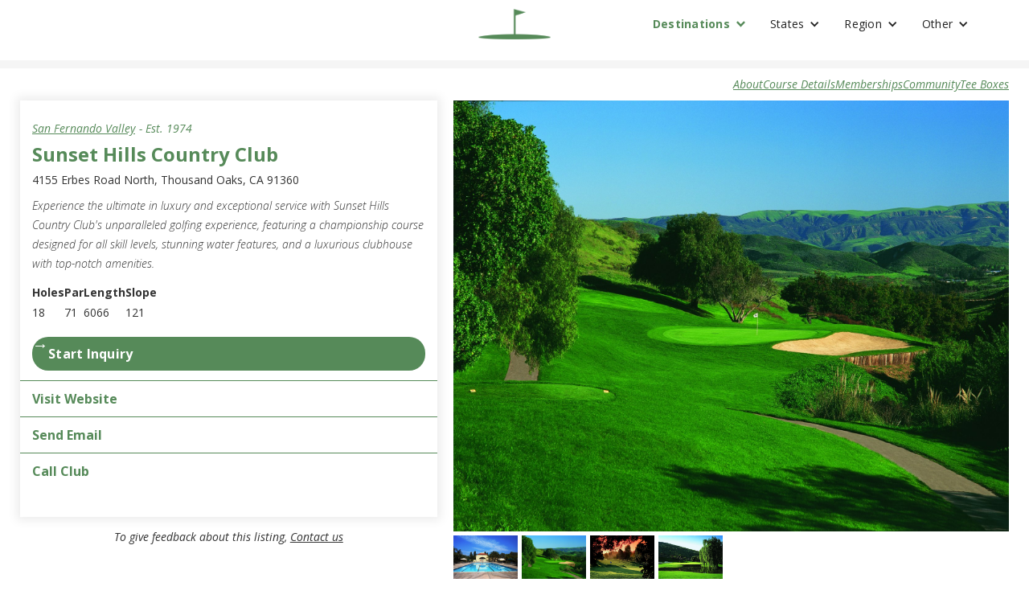

--- FILE ---
content_type: text/html
request_url: https://www.goprivategolf.com/private-golf-clubs/sunset-hills-country-club
body_size: 18088
content:
<!DOCTYPE html><!-- Last Published: Tue Jan 20 2026 23:10:16 GMT+0000 (Coordinated Universal Time) --><html data-wf-domain="www.goprivategolf.com" data-wf-page="6576ace82b81353606eff169" data-wf-site="6576a92cf2c374d506eba25c" lang="en" data-wf-collection="6576ace82b81353606eff156" data-wf-item-slug="sunset-hills-country-club"><head><meta charset="utf-8"/><title>Sunset Hills Country Club - Go Private Golf</title><meta content="San Fernando Valley, CA | Experience the ultimate in luxury and exceptional service with Sunset Hills Country Club&#x27;s unparalleled golfing experience, featuring a championship course designed for all skill levels, stunning water features, and a luxurious clubhouse with top-notch amenities." name="description"/><meta content="Sunset Hills Country Club - Go Private Golf" property="og:title"/><meta content="San Fernando Valley, CA | Experience the ultimate in luxury and exceptional service with Sunset Hills Country Club&#x27;s unparalleled golfing experience, featuring a championship course designed for all skill levels, stunning water features, and a luxurious clubhouse with top-notch amenities." property="og:description"/><meta content="https://cdn.prod.website-files.com/6576ace8352fe47f7e540e0f/669eaf2f048dfc6dfa4dc101_65b5f90615a1fb486e7e5134_sunset-hills-country-club21.jpeg" property="og:image"/><meta content="Sunset Hills Country Club - Go Private Golf" property="twitter:title"/><meta content="San Fernando Valley, CA | Experience the ultimate in luxury and exceptional service with Sunset Hills Country Club&#x27;s unparalleled golfing experience, featuring a championship course designed for all skill levels, stunning water features, and a luxurious clubhouse with top-notch amenities." property="twitter:description"/><meta content="https://cdn.prod.website-files.com/6576ace8352fe47f7e540e0f/669eaf2f048dfc6dfa4dc101_65b5f90615a1fb486e7e5134_sunset-hills-country-club21.jpeg" property="twitter:image"/><meta property="og:type" content="website"/><meta content="summary_large_image" name="twitter:card"/><meta content="width=device-width, initial-scale=1" name="viewport"/><link href="https://cdn.prod.website-files.com/6576a92cf2c374d506eba25c/css/country-clubs.webflow.shared.01d542309.min.css" rel="stylesheet" type="text/css" integrity="sha384-AdVCMJw05SudgSqJA9FOpVjmJLpPX4atg6O4UboZzKaMDLeh2lwL7ZVc6XVlmeCr" crossorigin="anonymous"/><link href="https://fonts.googleapis.com" rel="preconnect"/><link href="https://fonts.gstatic.com" rel="preconnect" crossorigin="anonymous"/><script src="https://ajax.googleapis.com/ajax/libs/webfont/1.6.26/webfont.js" type="text/javascript"></script><script type="text/javascript">WebFont.load({  google: {    families: ["Open Sans:300,300italic,400,400italic,600,600italic,700,700italic,800,800italic"]  }});</script><script type="text/javascript">!function(o,c){var n=c.documentElement,t=" w-mod-";n.className+=t+"js",("ontouchstart"in o||o.DocumentTouch&&c instanceof DocumentTouch)&&(n.className+=t+"touch")}(window,document);</script><link href="https://cdn.prod.website-files.com/6576a92cf2c374d506eba25c/659d7f9c34ec4c1a8713f791_Private%20Golf%20Favicon.jpeg" rel="shortcut icon" type="image/x-icon"/><link href="https://cdn.prod.website-files.com/6576a92cf2c374d506eba25c/659d7f2e27bd3d3cfb87cd5f_Private%20Golf%20padded.jpeg" rel="apple-touch-icon"/><link href="https://www.goprivategolf.com/private-golf-clubs/sunset-hills-country-club" rel="canonical"/><script async="" src="https://www.googletagmanager.com/gtag/js?id=G-4YB9PYBJDK"></script><script type="text/javascript">window.dataLayer = window.dataLayer || [];function gtag(){dataLayer.push(arguments);}gtag('set', 'developer_id.dZGVlNj', true);gtag('js', new Date());gtag('config', 'G-4YB9PYBJDK');</script><script src="https://www.google.com/recaptcha/api.js" type="text/javascript"></script><script type="text/javascript">!function(f,b,e,v,n,t,s){if(f.fbq)return;n=f.fbq=function(){n.callMethod?n.callMethod.apply(n,arguments):n.queue.push(arguments)};if(!f._fbq)f._fbq=n;n.push=n;n.loaded=!0;n.version='2.0';n.agent='plwebflow';n.queue=[];t=b.createElement(e);t.async=!0;t.src=v;s=b.getElementsByTagName(e)[0];s.parentNode.insertBefore(t,s)}(window,document,'script','https://connect.facebook.net/en_US/fbevents.js');fbq('init', '1049935673503439');fbq('track', 'PageView');</script><meta name="google-adsense-account" content="ca-pub-1884666220743943">
<script async src="https://securepubads.g.doubleclick.net/tag/js/gpt.js"></script>
<script async src="https://pagead2.googlesyndication.com/pagead/js/adsbygoogle.js?client=ca-pub-1884666220743943"
     crossorigin="anonymous"></script>

<!-- Google Tag Manager -->
<script>(function(w,d,s,l,i){w[l]=w[l]||[];w[l].push({'gtm.start':
new Date().getTime(),event:'gtm.js'});var f=d.getElementsByTagName(s)[0],
j=d.createElement(s),dl=l!='dataLayer'?'&l='+l:'';j.async=true;j.src=
'https://www.googletagmanager.com/gtm.js?id='+i+dl;f.parentNode.insertBefore(j,f);
})(window,document,'script','dataLayer','GTM-NFRCK65V');</script>
<!-- End Google Tag Manager -->

<!-- MediaVine Grow -->
<script data-grow-initializer="">!(function(){window.growMe||((window.growMe=function(e){window.growMe._.push(e);}),(window.growMe._=[]));var e=document.createElement("script");(e.type="text/javascript"),(e.src="https://faves.grow.me/main.js"),(e.defer=!0),e.setAttribute("data-grow-faves-site-id","U2l0ZTo5MzExYTMxYS0wN2FiLTRlM2YtOWFlNi1hZWM5MjY1YmVhYzI=");var t=document.getElementsByTagName("script")[0];t.parentNode.insertBefore(e,t);})();</script>

<!-- MediaVine Journey -->
<script type="text/javascript" async="async" data-noptimize="1" data-cfasync="false" src="//scripts.scriptwrapper.com/tags/9311a31a-07ab-4e3f-9ae6-aec9265beac2.js"></script><style>
.ad-wrapper {
  width: 100%;
  max-width: none;
}
</style>

<!--screen size dependent ad-units-->
<script>
  window.googletag = window.googletag || {cmd: []};
  googletag.cmd.push(function() {
    
    // Define size mapping for the top navigation bar
    var mapping_nav_top_bar = googletag.sizeMapping()
      .addSize([970, 0], [[970, 90], [980, 90], [728, 90], [970, 66], [980, 120]]) // Large screens
      .addSize([768, 0], [[728, 90]]) // Tablets
      .addSize([0, 0], [[320, 50], [320, 100]]) // Mobile
      .build();
    
    // Define size mapping for full-width location-region ad slots
    var mapping_full_width = googletag.sizeMapping()
      .addSize([970, 0], [[970, 66], [960, 90], [728, 90], [970, 90], [980, 90], [980, 120], [950, 90], [970, 250], 'fluid']) // Desktop
      .addSize([768, 0], [[728, 90], [300, 250], [480, 320], 'fluid']) // Tablet
      .addSize([0, 0], [[320, 50], [320, 100], [300, 250], [336, 280], [300, 600], 'fluid']) // Mobile
      .build();

    // Define ad slots for desktop
    googletag.defineSlot('/23108680116/global/nav-top-bar', [], 'div-gpt-ad-1712991632736-0')
      .defineSizeMapping(mapping_nav_top_bar)
      .addService(googletag.pubads());

//    googletag.defineSlot('/23108680116/global/footer', [], 'div-gpt-ad-1712922657465-0')
//      .defineSizeMapping(mapping_full_width)
//      .addService(googletag.pubads());

    googletag.defineSlot('/23108680116/profile/full-width-1', [], 'div-gpt-ad-1712945257050-0')
      .defineSizeMapping(mapping_full_width)
      .addService(googletag.pubads());

    googletag.defineSlot('/23108680116/profile/full-width-2', [], 'div-gpt-ad-1712944936943-0')
      .defineSizeMapping(mapping_full_width)
      .addService(googletag.pubads());

    // Set targeting for desktop
    googletag.pubads().setTargeting("page-type", "profile");
    googletag.pubads().setTargeting("location-region", "los-angeles");
    googletag.pubads().setTargeting("location-area", "san-fernando-valley");
    googletag.pubads().setTargeting("device", window.innerWidth > 970 ? "desktop" : "mobile");
    
    // Enable lazy loading and services
    googletag.pubads().enableLazyLoad({
      fetchMarginPercent: 200,  // Fetch ad when within 200% of the viewport
      renderMarginPercent: 50,  // Render ad when within 50% of the viewport
      mobileScaling: 2.0        // Scale lazy load margins for mobile
    });

    googletag.pubads().enableSingleRequest();
    googletag.enableServices();
  });
</script><script type="text/javascript">window.__WEBFLOW_CURRENCY_SETTINGS = {"currencyCode":"USD","symbol":"$","decimal":".","fractionDigits":2,"group":",","template":"{{wf {\"path\":\"symbol\",\"type\":\"PlainText\"} }} {{wf {\"path\":\"amount\",\"type\":\"CommercePrice\"} }} {{wf {\"path\":\"currencyCode\",\"type\":\"PlainText\"} }}","hideDecimalForWholeNumbers":false};</script></head><body class="profile_body scroll_lock"><section id="inquirySent" class="inquiry_sent"><div class="w-layout-blockcontainer w-container"><p class="paragraph-6">Your inquiry is received! Depending on the club, response times will vary.</p></div></section><div class="modal_wrapper"><div id="inquire_modal" data-w-id="5d606ebf-3ef3-7052-5bb4-c321115c236b" class="modal_bg"></div><div class="inquire_modal"><div class="inquire_heading w-embed"><style>
.modal_header {
	font-size: 24px;
  line-height: 36px;
}

@media only screen and (max-width: 600px) {
	.modal_header {
		font-size: 18px;
    line-height: 27px;
	}
}

</style>
<h2 class="modal_header">Inquire about Sunset Hills Country Club</h2></div><div class="inquiry_form_wrapper w-form"><form id="wf-form-Club-Inquiry" name="wf-form-Club-Inquiry" data-name="Club Inquiry" action="https://api.goprivategolf.com/webflow-form" method="post" class="inquiry_form" data-wf-page-id="6576ace82b81353606eff169" data-wf-element-id="5d606ebf-3ef3-7052-5bb4-c321115c236f" data-turnstile-sitekey="0x4AAAAAAAQTptj2So4dx43e"><div class="inquire_checkboxes"><h3 class="inquire_radio_heading">What are you inquiring about?</h3><label data-w-id="5d606ebf-3ef3-7052-5bb4-c321115c2373" class="radio-button-field w-radio"><input type="radio" name="request_type" id="3" data-name="request_type" class="w-form-formradioinput radio-button w-radio-input" value="3"/><span class="radio-button-label w-form-label" for="3">New Membership</span></label><label data-w-id="5d606ebf-3ef3-7052-5bb4-c321115c2377" class="radio-button-field w-radio"><input type="radio" name="request_type" id="2" data-name="request_type" class="w-form-formradioinput radio-button w-radio-input" value="2"/><span class="radio-button-label w-form-label" for="2">Real Estate</span></label><label data-w-id="5d606ebf-3ef3-7052-5bb4-c321115c237b" class="radio-button-field w-radio"><input type="radio" name="request_type" id="1" data-name="request_type" class="w-form-formradioinput radio-button w-radio-input" value="1"/><span class="radio-button-label w-form-label" for="1">Reciprocal Request</span></label><label data-w-id="5d606ebf-3ef3-7052-5bb4-c321115c237f" class="radio-button-field w-radio"><input type="radio" name="request_type" id="4" data-name="request_type" class="w-form-formradioinput radio-button w-radio-input" value="4"/><span class="radio-button-label w-form-label" for="4">Vendor Inquiry</span></label><label data-w-id="5d606ebf-3ef3-7052-5bb4-c321115c2383" class="radio-button-field w-radio"><input type="radio" name="request_type" id="5" data-name="request_type" class="w-form-formradioinput radio-button w-radio-input" value="5"/><span class="radio-button-label w-form-label" for="5">Other</span></label><input class="inquire_other_field w-input" maxlength="256" name="other_type_entry" data-name="other_type_entry" placeholder="What&#x27;s your inquiry about? (Existing Member, Guest Visit, Employment, etc.)" type="text" id="other_type_entry-2"/></div><div class="field_current_club"><label for="other_current_club-3">Current Club</label><input class="text-field w-input" maxlength="256" name="other_current_club" data-name="other_current_club" placeholder="The club you&#x27;re a current member at. (If applicable)" type="text" id="other_current_club-3"/></div><div class="field_company"><label for="Vendor-Company">Company</label><input class="text-field w-input" maxlength="256" name="vendor_company" data-name="vendor_company" placeholder="Enter your Company Name" type="text" id="Vendor-Company"/></div><label for="name" class="field-label">Name</label><input class="text-field w-input" maxlength="256" name="name" data-name="name" placeholder="First / Last Name" type="text" id="name"/><label for="email-2" class="field-label">Email Address</label><input class="text-field w-input" maxlength="256" name="email" data-name="email" placeholder="example@goprivategolf.com" type="email" id="email-2" required=""/><label for="Phone-Number" class="field-label">Phone Number</label><input class="text-field w-input" maxlength="256" name="phone_number" data-name="phone_number" placeholder="(###) ###-####" type="tel" id="Phone-Number" required=""/><label for="request_comments-2" class="field-label">Comments</label><textarea id="request_comments-2" name="request_comments" maxlength="5000" data-name="request_comments" placeholder="Anything specific you&#x27;re looking for?" class="textarea w-input"></textarea><div class="w-embed"><input type="hidden" name="Realtor" value="">
<input type="hidden" name="Club" value="Sunset Hills Country Club">
<input type="hidden" name="Location" value="San Fernando Valley">
<input type="hidden" name="requested_club_id" value="268"></div><label data-w-id="5d606ebf-3ef3-7052-5bb4-c321115c239d" class="w-checkbox real_estate_checkbox"><input type="checkbox" name="real_estate" id="real_estate" data-name="real_estate" class="w-checkbox-input gpg_checkbox"/><span data-w-id="5d606ebf-3ef3-7052-5bb4-c321115c239f" class="checkbox-label w-form-label" for="real_estate">Inquire about Real Estate</span></label><div class="real_estate_fields"><label for="areas_of_interest" class="field-label"><strong class="bold-text">Areas of Interest</strong></label><input class="text-field w-input" maxlength="256" name="areas_of_interest" data-name="areas_of_interest" placeholder="Location, Specific Community, etc." type="text" id="areas_of_interest"/><label for="budget-3" class="field-label"><strong class="bold-text-2">Budget For Real Estate</strong></label><input class="text-field w-input" maxlength="256" name="budget" data-name="budget" placeholder="$3M - $4M" type="text" id="budget-3"/><label for="specific_requests-2" class="field-label">Specific Requests</label><textarea id="specific_requests-2" name="specific_requests" maxlength="5000" data-name="specific_requests" placeholder="Gated Community, Elevated Property, Active Community, Etc. " class="textarea w-input"></textarea></div><div data-sitekey="6LeyZuEqAAAAAEudsEgML24TyX_5CqJ9h9d-pGmf" class="w-form-formrecaptcha g-recaptcha g-recaptcha-error g-recaptcha-disabled"></div><input type="submit" data-wait="Please wait..." class="body_cta w-button" value="Send Inquiry"/></form><div class="w-form-done"><div>Thank you! Your submission has been sent!</div></div><div class="w-form-fail"><div>Oops! Something went wrong while submitting the form.</div></div></div><a data-w-id="5d606ebf-3ef3-7052-5bb4-c321115c23b5" href="#" class="link-5">+</a></div></div><div class="navbar-logo-left"><div data-animation="default" data-collapse="medium" data-duration="400" data-easing="ease" data-easing2="ease" data-doc-height="1" role="banner" class="navbar-logo-left-container shadow-three w-nav"><div class="navbar_wrapper"><a href="https://www.goprivategolf.com/" class="navbar_logo w-nav-brand"><img src="https://cdn.prod.website-files.com/6576a92cf2c374d506eba25c/65a085962c088eca52a582a1_Private%20Golf%20Clubs%20San%20Diego.png" loading="lazy" width="106" alt="" class="image-2"/></a><nav role="navigation" class="nav-menu-wrapper-three-2 w-nav-menu"><div class="nav-menu-three-2"><a href="/" class="navbar-brand w-nav-brand"></a><ul role="list" class="nav-menu-block-2 w-list-unstyled"><li class="list-item"><div data-hover="true" data-delay="0" class="nav-dropdown-4 w-dropdown"><div class="m_nav_dropdown_title nav_emphasis w-dropdown-toggle"><div class="nav-dropdown-icon-4 nav_emphasis w-icon-dropdown-toggle"></div><div class="nav_emphasis">Destinations</div></div><nav class="nav-dropdown-list-4 shadow-three mobile-shadow-hide w-dropdown-list"><div class="nav_list_option"><a href="/countries/mexico" class="m_nav_dropdown_link w-dropdown-link">Mexico</a><div class="nav_option_count">21</div></div><div class="nav_list_option"><a href="/state/baja-california" class="m_nav_dropdown_link w-dropdown-link">Baja California</a><div class="nav_option_count">17</div></div><div class="nav_list_option"><a href="/in/lake-tahoe" class="m_nav_dropdown_link w-dropdown-link">Lake Tahoe</a><div class="nav_option_count">10</div></div><div class="nav_list_option"><a href="/state/hawaii" class="m_nav_dropdown_link w-dropdown-link">Hawaii</a><div class="nav_option_count">20</div></div></nav></div></li><li class="list-item"><div data-hover="true" data-delay="0" class="nav-dropdown-4 w-dropdown"><div class="m_nav_dropdown_title w-dropdown-toggle"><div class="nav-dropdown-icon-4 w-icon-dropdown-toggle"></div><div>States</div></div><nav class="nav-dropdown-list-4 shadow-three mobile-shadow-hide w-dropdown-list"><div class="w-dyn-list"><div role="list" class="w-dyn-items"><div role="listitem" class="nav_list_option w-dyn-item"><a href="/state/arizona" class="m_nav_dropdown_link w-dropdown-link">Arizona</a><div class="nav_option_count">69</div></div><div role="listitem" class="nav_list_option w-dyn-item"><a href="/state/california" class="m_nav_dropdown_link w-dropdown-link">California</a><div class="nav_option_count">230</div></div><div role="listitem" class="nav_list_option w-dyn-item"><a href="/state/hawaii" class="m_nav_dropdown_link w-dropdown-link">Hawaii</a><div class="nav_option_count">22</div></div><div role="listitem" class="nav_list_option w-dyn-item"><a href="/state/nevada" class="m_nav_dropdown_link w-dropdown-link">Nevada</a><div class="nav_option_count">18</div></div><div role="listitem" class="nav_list_option w-dyn-item"><a href="/state/new-mexico" class="m_nav_dropdown_link w-dropdown-link">New Mexico</a><div class="nav_option_count">16</div></div></div></div></nav></div></li><li class="list-item"><div data-hover="true" data-delay="0" class="nav-dropdown-4 w-dropdown"><div class="m_nav_dropdown_title w-dropdown-toggle"><div class="nav-dropdown-icon-4 w-icon-dropdown-toggle"></div><div>Region</div></div><nav class="nav-dropdown-list-4 shadow-three mobile-shadow-hide w-dropdown-list"><div class="w-dyn-list"><div role="list" class="nav_list w-dyn-items"><div role="listitem" class="nav_list_option w-dyn-item"><a href="/in/albuquerque" class="m_nav_dropdown_link w-dropdown-link">Albuquerque</a><div class="nav_option_count">6</div></div><div role="listitem" class="nav_list_option w-dyn-item"><a href="/in/big-island" class="m_nav_dropdown_link w-dropdown-link">Big Island</a><div class="nav_option_count">6</div></div><div role="listitem" class="nav_list_option w-dyn-item"><a href="/in/california-central-coast" class="m_nav_dropdown_link w-dropdown-link">California Central Coast</a><div class="nav_option_count">16</div></div><div role="listitem" class="nav_list_option w-dyn-item"><a href="/in/central-valley" class="m_nav_dropdown_link w-dropdown-link">Central Valley</a><div class="nav_option_count">37</div></div><div role="listitem" class="nav_list_option w-dyn-item"><a href="/in/coachella-valley" class="m_nav_dropdown_link w-dropdown-link">Coachella Valley</a><div class="nav_option_count">45</div></div><div role="listitem" class="nav_list_option w-dyn-item"><a href="/in/colorado-plateau" class="m_nav_dropdown_link w-dropdown-link">Colorado Plateau</a><div class="nav_option_count">1</div></div><div role="listitem" class="nav_list_option w-dyn-item"><a href="/in/el-paso" class="m_nav_dropdown_link w-dropdown-link">El Paso</a><div class="nav_option_count">4</div></div><div role="listitem" class="nav_list_option w-dyn-item"><a href="/in/inland-empire" class="m_nav_dropdown_link w-dropdown-link">Inland Empire</a><div class="nav_option_count">10</div></div><div role="listitem" class="nav_list_option w-dyn-item"><a href="/in/kauai" class="m_nav_dropdown_link w-dropdown-link">Kauai</a><div class="nav_option_count">1</div></div><div role="listitem" class="nav_list_option w-dyn-item"><a href="/in/lake-tahoe" class="m_nav_dropdown_link w-dropdown-link">Lake Tahoe</a><div class="nav_option_count">5</div></div><div role="listitem" class="nav_list_option w-dyn-item"><a href="/in/lanai" class="m_nav_dropdown_link w-dropdown-link">Lanai</a><div class="nav_option_count">1</div></div><div role="listitem" class="nav_list_option w-dyn-item"><a href="/in/las-vegas" class="m_nav_dropdown_link w-dropdown-link">Las Vegas</a><div class="nav_option_count">11</div></div><div role="listitem" class="nav_list_option w-dyn-item"><a href="/in/los-angeles" class="m_nav_dropdown_link w-dropdown-link">Los Angeles</a><div class="nav_option_count">34</div></div><div role="listitem" class="nav_list_option w-dyn-item"><a href="/in/maui" class="m_nav_dropdown_link w-dropdown-link">Maui</a><div class="nav_option_count">3</div></div><div role="listitem" class="nav_list_option w-dyn-item"><a href="/in/northern-arizona" class="m_nav_dropdown_link w-dropdown-link">Northern AZ</a><div class="nav_option_count">14</div></div><div role="listitem" class="nav_list_option w-dyn-item"><a href="/in/orange-county" class="m_nav_dropdown_link w-dropdown-link">Orange County</a><div class="nav_option_count">15</div></div><div role="listitem" class="nav_list_option w-dyn-item"><a href="/in/oahu" class="m_nav_dropdown_link w-dropdown-link">O‘ahu</a><div class="nav_option_count">10</div></div><div role="listitem" class="nav_list_option w-dyn-item"><a href="/in/phoenix" class="m_nav_dropdown_link w-dropdown-link">Phoenix</a><div class="nav_option_count">16</div></div><div role="listitem" class="nav_list_option w-dyn-item"><a href="/in/san-diego" class="m_nav_dropdown_link w-dropdown-link">San Diego</a><div class="nav_option_count">18</div></div><div role="listitem" class="nav_list_option w-dyn-item"><a href="/in/scottsdale" class="m_nav_dropdown_link w-dropdown-link">Scottsdale</a><div class="nav_option_count">29</div></div><div role="listitem" class="nav_list_option w-dyn-item"><a href="/in/south-east-new-mexico" class="m_nav_dropdown_link w-dropdown-link">South East New Mexico</a><div class="nav_option_count">2</div></div><div role="listitem" class="nav_list_option w-dyn-item"><a href="/in/southern-arizona" class="m_nav_dropdown_link w-dropdown-link">Southern AZ</a><div class="nav_option_count">10</div></div><div role="listitem" class="nav_list_option w-dyn-item"><a href="/in/the-bay-area" class="m_nav_dropdown_link w-dropdown-link">The Bay Area</a><div class="nav_option_count">47</div></div></div></div></nav></div></li><li class="list-item"><div data-hover="true" data-delay="0" class="nav-dropdown-4 w-dropdown"><div class="m_nav_dropdown_title w-dropdown-toggle"><div class="nav-dropdown-icon-4 w-icon-dropdown-toggle"></div><div>Other</div></div><nav class="nav-dropdown-list-4 shadow-three mobile-shadow-hide w-dropdown-list"><div class="nav_list"><a href="/articles" class="nav_list_option nav_list_plaintext m_nav_dropdown_link w-inline-block"><div class="nav_list_plaintext">Articles</div></a><a href="/contact-us" class="nav_list_option nav_list_plaintext m_nav_dropdown_link w-inline-block"><div class="nav_list_plaintext">Contact Us</div></a><a href="/club-staff-information" class="nav_list_option nav_list_plaintext m_nav_dropdown_link w-inline-block"><div class="nav_list_plaintext">Club Staff Info</div></a><a href="/advertise-with-us" class="nav_list_option nav_list_plaintext m_nav_dropdown_link w-inline-block"><div class="nav_list_plaintext">Advertise with us</div></a><a href="/country-club-vendors" class="nav_list_option nav_list_plaintext m_nav_dropdown_link w-inline-block"><div class="nav_list_plaintext">Country Club Vendors</div></a><a href="/country-club-marketing" class="nav_list_option nav_list_plaintext m_nav_dropdown_link w-inline-block"><div class="nav_list_plaintext">Country Club Marketing</div></a></div></nav></div></li><li class="list-item"><a href="/contact-us" class="nav_link">Suggest Features</a></li></ul></div></nav><div class="mobile_nav_block"><div class="menu-button-4 w-nav-button"><div class="w-icon-nav-menu"></div></div></div></div></div></div><section><div class="profile_nav_ad_wrapper"><div class="ad_container nav_ad_container w-embed w-script"><!-- /23108680116/global/nav-top-bar -->
<div id='div-gpt-ad-1712991632736-0'>
  <script>
    googletag.cmd.push(function() { googletag.display('div-gpt-ad-1712991632736-0'); });
  </script>
</div></div></div><div class="w-layout-blockcontainer profile_header_container w-container"><div class="quick_links_block"><a href="#about_club" class="quick_link">About</a><a href="#course_details" class="quick_link">Course Details</a><a href="#membership_details" class="quick_link">Memberships</a><a href="#community_details" class="quick_link">Community</a><a href="#tee_boxes" class="quick_link">Tee Boxes</a></div><div id="w-node-ad33f433-9aca-2c33-de24-4fb49d6c399a-06eff169" class="w-layout-layout quick-stack-2 wf-layout-layout"><div class="w-layout-cell"><div><div class="club_page_header"><div class="club_title_block"><div class="div-block club_est_text"><a href="/near/san-fernando-valley" class="link-2">San Fernando Valley</a><div>- Est. </div><div>1974</div></div><h1 class="heading club_title">Sunset Hills Country Club</h1><div>4155 Erbes Road North, Thousand Oaks, CA 91360</div><div class="club_caption">Experience the ultimate in luxury and exceptional service with Sunset Hills Country Club&#x27;s unparalleled golfing experience, featuring a championship course designed for all skill levels, stunning water features, and a luxurious clubhouse with top-notch amenities.</div></div><div class="course_details"><div class="course_detail_stacked course_header_detail"><h4>Holes</h4><div>18</div></div><div class="course_detail_stacked course_header_detail"><h4>Par</h4><div>71</div></div><div class="course_detail_stacked course_header_detail"><h4>Length</h4><div>6066</div></div><div class="course_detail_stacked course_header_detail"><h4>Slope</h4><div>121</div></div></div><div class="club_ctas"><div id="start_inquiry" class="main_cta_wrapper start_inquiry"><p class="paragraph-5">→</p><a href="#" data-w-id="f0341584-5b1f-c10e-55c1-b80ceff04034" class="main_inquire_cta w-button">Start Inquiry</a><div class="text-block-2 inquiry-caption"><em class="italic-text">To give feedback about this listing, </em></div></div><div class="main_cta_wrapper"></div><a href="https://www.sunsethillsclub.com" rel="nofollow" target="_blank" class="cta cta_website w-button">Visit Website</a><a id="cta_email" href="mailto:membership@sunsethillsclub.com?subject=Inquiry%20from%20GoPrivateGolf" class="cta cta_email w-button">Send Email</a><a id="cta_phone" href="tel:1(805)495-6484" class="cta cta_phone w-button">Call Club</a><a href="#" class="realtor_block_wrapper w-inline-block w-condition-invisible"><p class="paragraph">Inquire About Real Estate</p><div class="realtor_block_content"><div class="realtor_block"><img src="https://cdn.prod.website-files.com/plugins/Basic/assets/placeholder.60f9b1840c.svg" loading="eager" alt="" class="realtor_headshot w-dyn-bind-empty"/><div class="realtor_block_text"><div class="realtor_block_name w-embed">Meet </div><div class="w-embed">Your local private golf realtor to help find homes around Sunset Hills Country Club.</div></div></div><div class="realtor_text_cta">Learn about private golf homes....</div></div><div class="realtor_block_content_2"><div class="realtor_block_2"><div class="w-embed">Connect with a local, golf-certified real estate expert about the community in Sunset Hills and Thousand Oaks.</div></div><div class="realtor_text_cta w-embed">Learn about private golf homes...</div></div></a></div><div class="club_type_tag w-condition-invisible">Private</div></div></div><div class="text-block-2 feedback-caption"><em>To give feedback about this listing, </em><a href="mailto:inquiries@goprivategolf.com?subject=Listing%20Feedback"><em class="link_contact">Contact us</em></a></div></div><div id="w-node-ad33f433-9aca-2c33-de24-4fb49d6c399c-06eff169" class="w-layout-cell cell"><a href="#" class="w-inline-block w-lightbox"><img alt="" loading="lazy" src="https://cdn.prod.website-files.com/6576ace8352fe47f7e540e0f/669eaf2f048dfc6dfa4dc101_65b5f90615a1fb486e7e5134_sunset-hills-country-club21.jpeg" class="profile_featured_img"/><script type="application/json" class="w-json">{
  "items": [],
  "group": "Main Photos"
}</script></a><div class="w-dyn-list"><script type="text/x-wf-template" id="wf-template-30f90f94-b9b7-476c-1485-df426023ef37">%3Cdiv%20role%3D%22listitem%22%20class%3D%22collection-item%20w-dyn-item%20w-dyn-repeater-item%22%3E%3Ca%20href%3D%22%23%22%20class%3D%22lightbox-link-3%20w-inline-block%20w-lightbox%22%3E%3Cimg%20alt%3D%22%22%20loading%3D%22lazy%22%20height%3D%2260%22%20width%3D%2280%22%20src%3D%22https%3A%2F%2Fcdn.prod.website-files.com%2F6576ace8352fe47f7e540e0f%2F669eaf2f048dfc6dfa4dc0ed_65b5f90a7db264a75db63c05_sunset-hills-country-club3.jpeg%22%2F%3E%3Cscript%20type%3D%22application%2Fjson%22%20class%3D%22w-json%22%3E%7B%0A%20%20%22items%22%3A%20%5B%0A%20%20%20%20%7B%0A%20%20%20%20%20%20%22url%22%3A%20%22https%3A%2F%2Fcdn.prod.website-files.com%2F6576ace8352fe47f7e540e0f%2F669eaf2f048dfc6dfa4dc0ed_65b5f90a7db264a75db63c05_sunset-hills-country-club3.jpeg%22%2C%0A%20%20%20%20%20%20%22type%22%3A%20%22image%22%0A%20%20%20%20%7D%0A%20%20%5D%2C%0A%20%20%22group%22%3A%20%22Main%20Photos%22%0A%7D%3C%2Fscript%3E%3C%2Fa%3E%3C%2Fdiv%3E</script><div role="list" class="collection-list w-dyn-items"><div role="listitem" class="collection-item w-dyn-item w-dyn-repeater-item"><a href="#" class="lightbox-link-3 w-inline-block w-lightbox"><img alt="" loading="lazy" height="60" width="80" src="https://cdn.prod.website-files.com/6576ace8352fe47f7e540e0f/669eaf2f048dfc6dfa4dc0ed_65b5f90a7db264a75db63c05_sunset-hills-country-club3.jpeg"/><script type="application/json" class="w-json">{
  "items": [
    {
      "url": "https://cdn.prod.website-files.com/6576ace8352fe47f7e540e0f/669eaf2f048dfc6dfa4dc0ed_65b5f90a7db264a75db63c05_sunset-hills-country-club3.jpeg",
      "type": "image"
    }
  ],
  "group": "Main Photos"
}</script></a></div><div role="listitem" class="collection-item w-dyn-item w-dyn-repeater-item"><a href="#" class="lightbox-link-3 w-inline-block w-lightbox"><img alt="" loading="lazy" height="60" width="80" src="https://cdn.prod.website-files.com/6576ace8352fe47f7e540e0f/669eaf2f048dfc6dfa4dc0fe_65b5f90615a1fb486e7e5134_sunset-hills-country-club21.jpeg"/><script type="application/json" class="w-json">{
  "items": [
    {
      "url": "https://cdn.prod.website-files.com/6576ace8352fe47f7e540e0f/669eaf2f048dfc6dfa4dc0fe_65b5f90615a1fb486e7e5134_sunset-hills-country-club21.jpeg",
      "type": "image"
    }
  ],
  "group": "Main Photos"
}</script></a></div><div role="listitem" class="collection-item w-dyn-item w-dyn-repeater-item"><a href="#" class="lightbox-link-3 w-inline-block w-lightbox"><img alt="" loading="lazy" height="60" width="80" src="https://cdn.prod.website-files.com/6576ace8352fe47f7e540e0f/669eaf2f048dfc6dfa4dc0f1_65b5f90adedbc7978f647e92_sunset-hills-country-club.jpeg"/><script type="application/json" class="w-json">{
  "items": [
    {
      "url": "https://cdn.prod.website-files.com/6576ace8352fe47f7e540e0f/669eaf2f048dfc6dfa4dc0f1_65b5f90adedbc7978f647e92_sunset-hills-country-club.jpeg",
      "type": "image"
    }
  ],
  "group": "Main Photos"
}</script></a></div><div role="listitem" class="collection-item w-dyn-item w-dyn-repeater-item"><a href="#" class="lightbox-link-3 w-inline-block w-lightbox"><img alt="" loading="lazy" height="60" width="80" src="https://cdn.prod.website-files.com/6576ace8352fe47f7e540e0f/669eaf2f048dfc6dfa4dc105_65b5f93637ed2881cd214fbd_sunset-hills-country-club2.jpeg"/><script type="application/json" class="w-json">{
  "items": [
    {
      "url": "https://cdn.prod.website-files.com/6576ace8352fe47f7e540e0f/669eaf2f048dfc6dfa4dc105_65b5f93637ed2881cd214fbd_sunset-hills-country-club2.jpeg",
      "type": "image"
    }
  ],
  "group": "Main Photos"
}</script></a></div></div><div class="empty_hidden w-dyn-hide w-dyn-empty"></div></div><div class="profile_photo_credit"><p>Photo Credits:</p><a href="https://www.sunsethillsclub.com">Sunset Hills</a></div></div></div></div></section><section id="about_club" class="section"><div class="w-layout-blockcontainer container w-container"><div club_name="Sunset Hills Country Club" class="h2 w-embed"><h2 style="font-size:20px;color:#568a59;line-height:1.5em">About Sunset Hills Country Club</h2></div><div class="html-embed-5 profile_breadcrumbs w-embed"><p style="font-name:open-sans; font-weight:400; text-transform:uppercase; font-size:14px; font-style:italic; color:#000"><a href="/" style="color:#000">ALL PRIVATE GOLF</a>  >  <a href="/state/california" style="color:#000">California</a>  >  <a href="/in/los-angeles" style="color:#000">Los Angeles</a>  >  <a href="/near/san-fernando-valley" style="color:#000">San Fernando Valley</a></p></div><div class="w-richtext"><p>Sunset Hills Country Club is a prestigious private golf club located in the serene city of Thousand Oaks. This exclusive club boasts an immaculate 18-hole championship golf course designed to challenge players of all skill levels. The course is beautifully maintained with lush greens, mature trees, and water features that provide a stunning backdrop for golfers. The luxurious clubhouse is equally impressive with its elegant decor and top-notch amenities. Members can indulge in fine dining at the restaurant, relax by the pool, or enjoy a workout at the fitness center. The staff at Sunset Hills Country Club is attentive and friendly, ensuring that every member receives exceptional service. Overall, Sunset Hills Country Club is a haven for golf enthusiasts and a premier destination for those seeking a high-end country club experience.</p></div></div></section><section id="club_info" class="section"><div class="w-layout-blockcontainer container w-container"><div id="w-node-dfb52bc5-8373-d6be-72dc-c98e2bdde3bb-06eff169" class="w-layout-layout quick-stack club_details wf-layout-layout"><div class="w-layout-cell cell-2"><div class="course_detail_stacked"><h4>Address</h4><div>4155 Erbes Road North, Thousand Oaks, CA 91360</div></div><div class="course_detail_stacked"><h4>Website</h4><a ms-code-truncate="40" href="https://www.sunsethillsclub.com" class="normal_link w-inline-block"><div ms-code-truncate="40" class="link_website">https://www.sunsethillsclub.com</div></a></div><div class="course_detail_stacked"><h4>Email</h4><a href="mailto:membership@sunsethillsclub.com?subject=Inquiry%20from%20GoPrivateGolf" class="w-inline-block"><div class="normal_link link_email">membership@sunsethillsclub.com</div></a></div><div class="course_detail_stacked"><h4>Phone Number</h4><a href="tel:1(805)495-6484" class="w-inline-block"><div class="normal_link link_phone">1 (805) 495-6484</div></a></div><div class="course_detail_stacked"><h4>Year Built</h4><div>1974</div></div></div><div class="w-layout-cell"><div class="course_detail_stacked gated_club w-condition-invisible"><h4>Privacy</h4><div>Club is fully gated.</div></div><div class="course_detail_stacked"><h4>Hours of Operation</h4><div class="w-dyn-bind-empty w-richtext"></div><div class="hours_of_op_empty">Hours are not currently available. Please contact the club for details</div></div></div><div class="w-layout-cell"><div class="course_detail_stacked"><h4>Highlights</h4><div class="w-richtext"><p>Golf Course: Challenging 18-hole course</p><p>Clubhouse: State-of-the-art amenities</p><p>Private Events: Ideal event venue</p><p>Social Activities: Year-round events</p><p>Junior Programs: Golf and social opportunities for kids</p></div></div></div></div><div><div class="w-dyn-list"><script type="text/x-wf-template" id="wf-template-2be4e260-b1d2-9263-5dcd-87a84e198bfb">%3Cdiv%20role%3D%22listitem%22%20class%3D%22collection-item%20lower_gallery_item%20w-dyn-item%20w-dyn-repeater-item%22%3E%3Ca%20href%3D%22%23%22%20class%3D%22lightbox-link-3%20w-inline-block%20w-lightbox%22%3E%3Cimg%20alt%3D%22%22%20loading%3D%22lazy%22%20height%3D%22Auto%22%20width%3D%22Auto%22%20src%3D%22https%3A%2F%2Fcdn.prod.website-files.com%2F6576ace8352fe47f7e540e0f%2F669eaf2f048dfc6dfa4dc0ed_65b5f90a7db264a75db63c05_sunset-hills-country-club3.jpeg%22%20class%3D%22image-5%22%2F%3E%3Cscript%20type%3D%22application%2Fjson%22%20class%3D%22w-json%22%3E%7B%0A%20%20%22items%22%3A%20%5B%0A%20%20%20%20%7B%0A%20%20%20%20%20%20%22url%22%3A%20%22https%3A%2F%2Fcdn.prod.website-files.com%2F6576ace8352fe47f7e540e0f%2F669eaf2f048dfc6dfa4dc0ed_65b5f90a7db264a75db63c05_sunset-hills-country-club3.jpeg%22%2C%0A%20%20%20%20%20%20%22type%22%3A%20%22image%22%0A%20%20%20%20%7D%0A%20%20%5D%2C%0A%20%20%22group%22%3A%20%22Main%20Photos%22%0A%7D%3C%2Fscript%3E%3C%2Fa%3E%3C%2Fdiv%3E</script><div role="list" class="collection-list w-dyn-items"><div role="listitem" class="collection-item lower_gallery_item w-dyn-item w-dyn-repeater-item"><a href="#" class="lightbox-link-3 w-inline-block w-lightbox"><img alt="" loading="lazy" height="Auto" width="Auto" src="https://cdn.prod.website-files.com/6576ace8352fe47f7e540e0f/669eaf2f048dfc6dfa4dc0ed_65b5f90a7db264a75db63c05_sunset-hills-country-club3.jpeg" class="image-5"/><script type="application/json" class="w-json">{
  "items": [
    {
      "url": "https://cdn.prod.website-files.com/6576ace8352fe47f7e540e0f/669eaf2f048dfc6dfa4dc0ed_65b5f90a7db264a75db63c05_sunset-hills-country-club3.jpeg",
      "type": "image"
    }
  ],
  "group": "Main Photos"
}</script></a></div><div role="listitem" class="collection-item lower_gallery_item w-dyn-item w-dyn-repeater-item"><a href="#" class="lightbox-link-3 w-inline-block w-lightbox"><img alt="" loading="lazy" height="Auto" width="Auto" src="https://cdn.prod.website-files.com/6576ace8352fe47f7e540e0f/669eaf2f048dfc6dfa4dc0fe_65b5f90615a1fb486e7e5134_sunset-hills-country-club21.jpeg" class="image-5"/><script type="application/json" class="w-json">{
  "items": [
    {
      "url": "https://cdn.prod.website-files.com/6576ace8352fe47f7e540e0f/669eaf2f048dfc6dfa4dc0fe_65b5f90615a1fb486e7e5134_sunset-hills-country-club21.jpeg",
      "type": "image"
    }
  ],
  "group": "Main Photos"
}</script></a></div><div role="listitem" class="collection-item lower_gallery_item w-dyn-item w-dyn-repeater-item"><a href="#" class="lightbox-link-3 w-inline-block w-lightbox"><img alt="" loading="lazy" height="Auto" width="Auto" src="https://cdn.prod.website-files.com/6576ace8352fe47f7e540e0f/669eaf2f048dfc6dfa4dc0f1_65b5f90adedbc7978f647e92_sunset-hills-country-club.jpeg" class="image-5"/><script type="application/json" class="w-json">{
  "items": [
    {
      "url": "https://cdn.prod.website-files.com/6576ace8352fe47f7e540e0f/669eaf2f048dfc6dfa4dc0f1_65b5f90adedbc7978f647e92_sunset-hills-country-club.jpeg",
      "type": "image"
    }
  ],
  "group": "Main Photos"
}</script></a></div><div role="listitem" class="collection-item lower_gallery_item w-dyn-item w-dyn-repeater-item"><a href="#" class="lightbox-link-3 w-inline-block w-lightbox"><img alt="" loading="lazy" height="Auto" width="Auto" src="https://cdn.prod.website-files.com/6576ace8352fe47f7e540e0f/669eaf2f048dfc6dfa4dc105_65b5f93637ed2881cd214fbd_sunset-hills-country-club2.jpeg" class="image-5"/><script type="application/json" class="w-json">{
  "items": [
    {
      "url": "https://cdn.prod.website-files.com/6576ace8352fe47f7e540e0f/669eaf2f048dfc6dfa4dc105_65b5f93637ed2881cd214fbd_sunset-hills-country-club2.jpeg",
      "type": "image"
    }
  ],
  "group": "Main Photos"
}</script></a></div></div><div class="empty_hidden w-dyn-hide w-dyn-empty"></div></div></div></div></section><div class="ad_wrapper in-feed-ad-wrapper"><div class="ad_disclaimer"><em>advertisement</em></div><div class="ad_container sticky w-embed w-script"><!-- /23108680116/global/nav-top-bar -->
<div id='div-gpt-ad-1712945257050-0'>
  <script>
    googletag.cmd.push(function() { googletag.display('div-gpt-ad-1712945257050-0'); });
  </script>
</div></div></div><section id="community_details" class="section community_section w-condition-invisible"><div class="w-layout-blockcontainer container w-container"><div class="txt_prefix_box"><div club_name="Sunset Hills Country Club" class="h2 w-embed"><h2 style="font-size:20px;color:#568a59;">Sunset Hills Country Club Community</h2></div></div><div class="community_block"><img src="https://cdn.prod.website-files.com/plugins/Basic/assets/placeholder.60f9b1840c.svg" loading="lazy" alt="" class="community_img w-dyn-bind-empty"/><div><div class="community_text w-dyn-bind-empty w-richtext"></div><div class="comm_attr_wrapper"><div class="comm_attr_block gated_community w-condition-invisible"><img src="https://cdn.prod.website-files.com/6576a92cf2c374d506eba25c/674e39b8fc106067444d801e_Gated-Club.png" loading="lazy" width="Auto" height="Auto" alt="" class="image-9"/><h4 class="heading-16">Gated Community</h4></div><div class="comm_attr_block _24-7-gated w-condition-invisible"><img src="https://cdn.prod.website-files.com/6576a92cf2c374d506eba25c/674f23bbc0255d215eb7ac8d_247.png" loading="lazy" width="Auto" height="Auto" alt="" class="image-9"/><h4 class="heading-16"><strong>Staffed <br/>Gate</strong></h4></div><div class="comm_attr_block near_gated w-condition-invisible"><img src="https://cdn.prod.website-files.com/6576a92cf2c374d506eba25c/674f68be90f12ea3a996d785_Loca_private_golf_community.png" loading="lazy" width="Auto" height="Auto" alt="" class="image-9"/><h4 class="heading-16">Adjacent Communities</h4></div></div><a href="#" class="realtor_block_wrapper w-inline-block"><p class="paragraph">Inquire About The Community</p><div class="realtor_block"><img src="https://cdn.prod.website-files.com/plugins/Basic/assets/placeholder.60f9b1840c.svg" loading="eager" alt="" class="realtor_headshot w-dyn-bind-empty"/><div class="realtor_block_text"><div class="realtor_block_name w-embed"><h4>Meet </h4></div><div class="w-embed">Your private club real estate expert, local to Los Angeles and passionate about golf. Inquire to learn more about Sunset Hills Country Club, it's community, and available homes in Thousand Oaks.</div></div></div><div class="realtor_text_cta w-embed">Click here to connect with ...</div></a></div></div></div></section><section id="membership_details" class="section"><div class="w-layout-blockcontainer container w-container"><div club_name="Sunset Hills Country Club" class="h2 w-embed"><h2 style="font-size:20px;color:#568a59;">Memberships / Cost at Sunset Hills</h2>
<p style="font-size:14px;color:#010101; font-weight:400;">All prices are estimated based on public information</p></div><div><div class="w-dyn-list"><div role="list" class="w-dyn-items"><div role="listitem" class="membership_item w-dyn-item"><h3 class="heading-5">Full Golf Membership</h3><div class="w-richtext"><p>A Golf Membership offers an enriching and comprehensive experience for enthusiasts of all ages and skill levels. Members have exclusive access to private lessons in both golf and tennis, providing personalized coaching to refine their techniques and enhance their gameplay. In addition to one-on-one instruction, the membership includes weekly golf and tennis clinics designed to foster community engagement and skill development in a group setting. Younger members can benefit from junior group programs in golf and tennis, creating a foundation for lifelong sportsmanship and physical activity. The membership boasts an extensive calendar of events, ensuring there&#x27;s always something exciting on the horizon for members to enjoy. From themed food nights that tantalize the taste buds to pickleball clinics and tailored fitness programs, the offerings cater to a diverse range of interests and fitness goals, making the Golf Membership a gateway to a vibrant and active lifestyle.</p></div><div class="membership_details"><div class="course_detail_stacked"><h4>Type</h4><div USD="wfu-format=usd">Non-Equity</div></div><div class="course_detail_stacked"><h4>Initiation Fee</h4><div USD="wfu-format=usd">$3,000</div></div><div class="course_detail_stacked"><h4>Annual Dues</h4><div USD="wfu-format=usd">$7,860 ($655 / mo)</div></div><div class="course_detail_stacked"><h4>Annual Food &amp; Beverage Min.</h4><div USD="wfu-format=usd">$360</div></div><div class="course_detail_stacked"><h4>Other Fees</h4><div USD="wfu-format=usd">$18 Golf Cart Rental Fee</div></div><div class="course_detail_stacked"><h4>Note</h4><div USD="wfu-format=usd">Age Requirement: 46 years +</div></div></div></div><div role="listitem" class="membership_item w-dyn-item"><h3 class="heading-5">Junior Executive Membership</h3><div class="w-dyn-bind-empty w-richtext"></div><div class="membership_details"><div class="course_detail_stacked"><h4>Type</h4><div USD="wfu-format=usd">Non-Equity</div></div><div class="course_detail_stacked"><h4>Initiation Fee</h4><div USD="wfu-format=usd">$2,000</div></div><div class="course_detail_stacked"><h4>Annual Dues</h4><div USD="wfu-format=usd">$6,600 ($550 / mo)</div></div><div class="course_detail_stacked"><h4>Annual Food &amp; Beverage Min.</h4><div USD="wfu-format=usd">$360</div></div><div class="course_detail_stacked"><h4>Other Fees</h4><div USD="wfu-format=usd">$18 Golf Cart Rental Fee</div></div><div class="course_detail_stacked"><h4>Note</h4><div USD="wfu-format=usd">Age Requirement: 18-45 years</div></div></div></div><div role="listitem" class="membership_item w-dyn-item"><h3 class="heading-5">Corporate Membership</h3><div class="w-dyn-bind-empty w-richtext"></div><div class="membership_details"><div class="course_detail_stacked"><h4>Type</h4><div USD="wfu-format=usd">Non-Equity</div></div><div class="course_detail_stacked"><h4>Initiation Fee</h4><div USD="wfu-format=usd">$5,000</div></div><div class="course_detail_stacked"><h4>Annual Dues</h4><div USD="wfu-format=usd">$6,960 ($580 Per Designee / mo)</div></div><div class="course_detail_stacked"><h4>Annual Food &amp; Beverage Min.</h4><div USD="wfu-format=usd">$360</div></div><div class="course_detail_stacked"><h4>Other Fees</h4><div USD="wfu-format=usd">$18 Golf Cart Rental Fee</div></div><div class="course_detail_stacked"><h4>Note</h4><div USD="wfu-format=usd">4 Designees</div></div></div></div><div role="listitem" class="membership_item w-dyn-item"><h3 class="heading-5">Tennis Membership</h3><div class="w-dyn-bind-empty w-richtext"></div><div class="membership_details"><div class="course_detail_stacked"><h4>Type</h4><div USD="wfu-format=usd">Non-Equity</div></div><div class="course_detail_stacked"><h4>Initiation Fee</h4><div USD="wfu-format=usd">$500</div></div><div class="course_detail_stacked"><h4>Annual Dues</h4><div USD="wfu-format=usd">$3,240 ($270 / mo)</div></div><div class="course_detail_stacked"><h4>Annual Food &amp; Beverage Min.</h4><div USD="wfu-format=usd">$360</div></div><div class="course_detail_stacked"><h4>Other Fees</h4><div USD="wfu-format=usd">$18 Golf Cart Rental Fee</div></div><div class="course_detail_stacked"><h4>Note</h4><div USD="wfu-format=usd">Excludes Golf</div></div></div></div><div role="listitem" class="membership_item w-dyn-item"><h3 class="heading-5">Social &amp; Pickleball Membership</h3><div class="w-dyn-bind-empty w-richtext"></div><div class="membership_details"><div class="course_detail_stacked"><h4>Type</h4><div USD="wfu-format=usd">Non-Equity</div></div><div class="course_detail_stacked"><h4>Initiation Fee</h4><div USD="wfu-format=usd">$500</div></div><div class="course_detail_stacked"><h4>Annual Dues</h4><div USD="wfu-format=usd">$2,760 ($230 / mo)</div></div><div class="course_detail_stacked"><h4>Annual Food &amp; Beverage Min.</h4><div USD="wfu-format=usd">$360</div></div><div class="course_detail_stacked"><h4>Other Fees</h4><div USD="wfu-format=usd">$18 Golf Cart Rental Fee</div></div><div class="course_detail_stacked"><h4>Note</h4><div USD="wfu-format=usd">Excludes Golf</div></div></div></div></div></div></div></div></section><section id="course_details" class="section"><div class="w-layout-blockcontainer container w-container"><div club_name="Sunset Hills Country Club" class="h2 w-embed"><h2 style="font-size:20px;color:#568a59;">Golf Course Details at Sunset Hills</h2></div><div id="w-node-_826a2fde-d31a-87d7-5d56-5b68956747b5-06eff169" class="w-layout-layout quick-stack wf-layout-layout"><div class="w-layout-cell"><div class="course_detail_stacked"><h4>Course Architect(s)</h4><div>Ted Robinson, Sr.</div></div><div class="course_detail_inline"><h4 class="heading-3">Holes:</h4><div>18</div></div><div class="course_detail_inline"><h4>Par: </h4><div>71</div></div><div class="course_detail_inline"><h4>Length (Yards): </h4><div>6066</div></div><div class="course_detail_inline"><h4>Slope:</h4><div>121</div></div><div class="course_detail_inline"><h4>Rating:</h4><div>69.3</div></div></div><div class="w-layout-cell"><div class="course_detail_stacked"><h4>Fairway Grass</h4><div>Bermuda Grass</div></div><div class="course_detail_stacked"><h4>Greens Grass</h4><div>Bermuda Grass</div></div><div class="course_detail_stacked"><h4>Tee Box Highlights</h4><div>Hillside terrain, multiple options</div></div><div class="course_detail_stacked"><h4>Landscape</h4><div>Urban, valley with hills</div></div></div><div class="w-layout-cell"><div class="course_detail_inline"><h4 class="heading-3">Walking Allowed:</h4><div>Yes</div></div><div class="course_detail_inline"><h4 class="heading-3">Club Rentals:</h4><div>Yes</div></div><div class="course_detail_inline"><h4 class="heading-3">Caddie Rentals:</h4><div>No</div></div><div class="course_detail_inline"><h4 class="heading-3">Driving Range:</h4><div>yes</div></div><div class="course_detail_inline"><h4 class="heading-3">Chipping Area:</h4><div>Yes</div></div><div class="course_detail_inline"><h4 class="heading-3">Practice Green:</h4><div>Yes</div></div></div></div><div class="w-richtext"><p>Looking for a challenging and well-maintained golf course? Look no further than Sunset Hills Country Club. Designed by renowned architect William P. Bell, this 18-hole course will put your skills to the test. But Sunset Hills Country Club has more to offer than just great golf. The beautiful clubhouse is equipped with state-of-the-art amenities, including a fitness center, swimming pool, tennis courts, and fine-dining restaurant. Looking for the perfect venue for your next private event? Sunset Hills Country Club has a variety of indoor and outdoor event spaces that can accommodate everything from weddings to corporate meetings. And don&#x27;t forget about the social activities! Sunset Hills Country Club hosts a variety of events throughout the year, from holiday parties to wine tastings to live entertainment. For the young golfers out there, Sunset Hills Country Club offers a range of junior programs focused on golf skills development. But it&#x27;s not all work and no play - junior members also have the opportunity to participate in social events and make friends. Come see for yourself why Sunset Hills Country Club is the perfect place for golf, relaxation, and socializing.</p></div></div></section><section id="club_collection" class="section collection_section"><div class="w-layout-blockcontainer container w-container"><div class="txt_prefix_box"><div club_name="Sunset Hills Country Club" class="h2 w-embed"><h2 style="font-size:20px;color:#568a59;line-height:30px">Sunset Hills Country Club is a member of Century Golf Partners</h2></div></div><div class="club_collection_block"><img src="https://cdn.prod.website-files.com/6576ace8352fe47f7e540e0f/675152f25d79d4f602421ddb_Century_golf_partners.jpg" loading="lazy" alt="" sizes="100vw" srcset="https://cdn.prod.website-files.com/6576ace8352fe47f7e540e0f/675152f25d79d4f602421ddb_Century_golf_partners-p-500.jpg 500w, https://cdn.prod.website-files.com/6576ace8352fe47f7e540e0f/675152f25d79d4f602421ddb_Century_golf_partners.jpg 600w" class="collection_img"/><div><div class="w-embed">As a member of Century Golf Partners, Sunset Hills Country Club members enjoy a number of benefits that comes with the connection created by the 50 clubs involved. From visits and recipricals, to member discounts and more, Century Golf Partners will enhance your member experience even outside Thousand Oaks</div><a href="/club-collections/century-golf-partners" class="body_cta collection_cta w-button">See Club Collection</a></div></div></div></section><div class="ad_wrapper in-feed-ad-wrapper"><div class="ad_disclaimer"><em>advertisement</em></div><div class="ad_container sticky w-embed w-script"><!-- /23108680116/global/nav-top-bar -->
<div id='div-gpt-ad-1712944936943-0'>
  <script>
    googletag.cmd.push(function() { googletag.display('div-gpt-ad-1712944936943-0'); });
  </script>
</div></div></div><section class="section"><div id="tee_boxes" class="w-layout-blockcontainer container w-container"><div class="txt_prefix_box"><div club_name="Sunset Hills Country Club" class="h2 w-embed"><h2 style="font-size:20px;color:#568a59;">Tee Box Details at Sunset Hills </h2></div></div><div class="tee_box_headers"><h3 id="w-node-_8c65ee86-09e7-c6a6-66fd-f77830ee6098-06eff169" class="tee_table_heading">Tee Box</h3><h3 id="w-node-_8c65ee86-09e7-c6a6-66fd-f77830ee609a-06eff169" class="tee_table_heading">Length</h3><h3 id="w-node-_8c65ee86-09e7-c6a6-66fd-f77830ee609c-06eff169" class="tee_table_heading">Par</h3><h3 id="w-node-_8c65ee86-09e7-c6a6-66fd-f77830ee609e-06eff169" class="tee_table_heading">Rating</h3><h3 id="w-node-_8c65ee86-09e7-c6a6-66fd-f77830ee60a0-06eff169" class="tee_table_heading">Slope</h3></div><div><div class="w-dyn-list"><div role="list" class="w-dyn-items"><div role="listitem" class="membership_item w-dyn-item"><div class="tee_details"><div USD="wfu-format=usd" class="tee_box_text">Back</div><div USD="wfu-format=usd" class="tee_box_text">6066</div><div USD="wfu-format=usd" class="tee_box_text">71</div><div USD="wfu-format=usd" class="tee_box_text">69.3</div><div USD="wfu-format=usd" class="tee_box_text">121</div></div></div><div role="listitem" class="membership_item w-dyn-item"><div class="tee_details"><div USD="wfu-format=usd" class="tee_box_text">Back (W)</div><div USD="wfu-format=usd" class="tee_box_text">6066</div><div USD="wfu-format=usd" class="tee_box_text">71</div><div USD="wfu-format=usd" class="tee_box_text">75.9</div><div USD="wfu-format=usd" class="tee_box_text">132</div></div></div><div role="listitem" class="membership_item w-dyn-item"><div class="tee_details"><div USD="wfu-format=usd" class="tee_box_text">Middle</div><div USD="wfu-format=usd" class="tee_box_text">5804</div><div USD="wfu-format=usd" class="tee_box_text">71</div><div USD="wfu-format=usd" class="tee_box_text">68.0</div><div USD="wfu-format=usd" class="tee_box_text">118</div></div></div><div role="listitem" class="membership_item w-dyn-item"><div class="tee_details"><div USD="wfu-format=usd" class="tee_box_text">Middle (W)</div><div USD="wfu-format=usd" class="tee_box_text">5804</div><div USD="wfu-format=usd" class="tee_box_text">71</div><div USD="wfu-format=usd" class="tee_box_text">73.7</div><div USD="wfu-format=usd" class="tee_box_text">127</div></div></div><div role="listitem" class="membership_item w-dyn-item"><div class="tee_details"><div USD="wfu-format=usd" class="tee_box_text">Forward (W)</div><div USD="wfu-format=usd" class="tee_box_text">5543</div><div USD="wfu-format=usd" class="tee_box_text">71</div><div USD="wfu-format=usd" class="tee_box_text">73.2</div><div USD="wfu-format=usd" class="tee_box_text">125</div></div></div></div></div></div></div></section><section class="section related_tiles"><div class="w-layout-blockcontainer container w-container"><div class="header_with_bc"><div club_name="Sunset Hills Country Club" class="h2 bc_header w-embed"><a href="https://www.goprivategolf.com/near/san-fernando-valley" style="text-decoration:none;"><h2 style="font-size:18px;color:#568a59;">Other Private Golf Courses Near Thousand Oaks, California</h2></a></div><div class="breadcrumbs"><div class="html-embed-5 w-embed"><p style="font-name:open-sans; font-weight:400; text-transform:uppercase; font-size:14px; font-style:italic; color:#000"><a href="/" style="color:#000">ALL PRIVATE GOLF</a>  >  <a href="/state/california" style="color:#000">California</a>  >  <a href="/in/los-angeles" style="color:#000">Los Angeles</a>  >  <a href="/near/san-fernando-valley" style="color:#000">San Fernando Valley</a></p></div></div></div><div><div class="w-dyn-list"><div role="list" class="tile_listings w-dyn-items"><div role="listitem" class="tile_listing_item cms-tile-counter w-dyn-item"><a href="/private-golf-clubs/chevy-chase-country-club" class="tile_link w-inline-block"><div class="tile_img_mask"><img alt="" loading="lazy" width="1500" src="https://cdn.prod.website-files.com/6576ace8352fe47f7e540e0f/669eaf324a34bdc168298f0d_65b5aa0ba3a8960907581835_Chevy-Chase-country%2520CLub.jpeg" class="image"/><div class="club_type_tag w-condition-invisible">Private</div></div><div class="tile_info"><div class="div-block club_est_text"><div>Est.  </div><div>1925</div></div><h3 class="club_tile_title">Chevy Chase Country Club</h3><div class="tile_address">3067 E Chevy Chase Dr. Glendale, Ca 91206</div></div></a></div><div role="listitem" class="tile_listing_item cms-tile-counter w-dyn-item"><a href="/private-golf-clubs/oakmont-country-club" class="tile_link w-inline-block"><div class="tile_img_mask"><img alt="" loading="lazy" width="1500" src="https://cdn.prod.website-files.com/6576ace8352fe47f7e540e0f/669eaf32f443a11cb68d60e3_65b5ed43bfb92da06a2080df_oakmont-country-club.jpeg" class="image"/><div class="club_type_tag w-condition-invisible">Private</div></div><div class="tile_info"><div class="div-block club_est_text"><div>Est.  </div><div>1922</div></div><h3 class="club_tile_title">Oakmont Country Club</h3><div class="tile_address">3100 Country Club Drive, Glendale,CA 91208</div></div></a></div><div role="listitem" class="tile_listing_item cms-tile-counter w-dyn-item"><a href="/private-golf-clubs/the-oaks-club-at-valencia" class="tile_link w-inline-block"><div class="tile_img_mask"><img alt="" loading="lazy" width="1500" src="https://cdn.prod.website-files.com/6576ace8352fe47f7e540e0f/669eaf2eff2cb1c281c95ef7_65b89572e055e7ea4c23f663_Oaks%2520at%2520Valencia%2520Golf.jpeg" class="image"/><div class="club_type_tag w-condition-invisible">Private</div></div><div class="tile_info"><div class="div-block club_est_text"><div>Est.  </div><div>2003</div></div><h3 class="club_tile_title">The Oaks Club at Valencia</h3><div class="tile_address">26550 Heritage View Lane Valencia, CA 91381</div></div></a></div><div role="listitem" class="tile_listing_item cms-tile-counter w-dyn-item"><a href="/private-golf-clubs/la-canada-country-club" class="tile_link w-inline-block"><div class="tile_img_mask"><img alt="" loading="lazy" width="1500" src="https://cdn.prod.website-files.com/6576ace8352fe47f7e540e0f/669eaf32ff2cb1c281c9613a_65b5a43faef99f67e0b4913b_La%2520Can%25CC%2583ada%2520Flintridge%2520Country%2520Club.jpeg" class="image"/><div class="club_type_tag w-condition-invisible">Private</div></div><div class="tile_info"><div class="div-block club_est_text"><div>Est.  </div><div>1962</div></div><h3 class="club_tile_title">La Cañada Country Club</h3><div class="tile_address">5500 Godbey Dr. La Cañada Flintridge, CA 91011</div></div></a></div><div role="listitem" class="tile_listing_item cms-tile-counter w-dyn-item"><a href="/private-golf-clubs/sherwood-country-club" class="tile_link w-inline-block"><div class="tile_img_mask"><img alt="" loading="lazy" width="1500" src="https://cdn.prod.website-files.com/6576ace8352fe47f7e540e0f/669eaf2f037564ef9cdc8e7f_65b5f61314eccecbe17a7c15_sherwood-country-club.jpeg" class="image"/><div class="club_type_tag w-condition-invisible">Private</div></div><div class="tile_info"><div class="div-block club_est_text"><div>Est.  </div><div>1989</div></div><h3 class="club_tile_title">Sherwood Country Club</h3><div class="tile_address">320 W Stafford Rd. Thousand Oaks, CA 91361</div></div></a></div><div role="listitem" class="tile_listing_item cms-tile-counter w-dyn-item"><a href="/private-golf-clubs/lakeside-golf-club" class="tile_link w-inline-block"><div class="tile_img_mask"><img alt="" loading="lazy" width="1500" src="https://cdn.prod.website-files.com/6576ace8352fe47f7e540e0f/669eaf30eff97ae85473ab9d_65b5a4c37af3a5e1ed013ca0_Lakeside%2520Golf%2520Club.jpeg" class="image"/><div class="club_type_tag w-condition-invisible">Private</div></div><div class="tile_info"><div class="div-block club_est_text"><div>Est.  </div><div>1924</div></div><h3 class="club_tile_title">Lakeside Golf Club</h3><div class="tile_address">4500 Lakeside Dr. Burbank, CA 91505</div></div></a></div><div role="listitem" class="tile_listing_item cms-tile-counter w-dyn-item"><a href="/private-golf-clubs/wood-ranch-golf-club" class="tile_link w-inline-block"><div class="tile_img_mask"><img alt="" loading="lazy" width="1500" src="https://cdn.prod.website-files.com/6576ace8352fe47f7e540e0f/669eaf2f3930a9e9d8521e52_65b5ffc9dedbc7978f681149_WoodRanch_GC-Golf_Course8-144.1598x766.jpeg" class="image"/><div class="club_type_tag w-condition-invisible">Private</div></div><div class="tile_info"><div class="div-block club_est_text"><div>Est.  </div><div>1985</div></div><h3 class="club_tile_title">Wood Ranch Golf Club</h3><div class="tile_address">301 Wood Ranch Parkway, Simi Valley, CA  93065</div></div></a></div><div role="listitem" class="tile_listing_item cms-tile-counter w-dyn-item"><a href="/private-golf-clubs/braemar-country-club" class="tile_link w-inline-block"><div class="tile_img_mask"><img alt="" loading="lazy" width="1500" src="https://cdn.prod.website-files.com/6576ace8352fe47f7e540e0f/669eaf30c2d0fa3221192dd2_65b4a47ef0c82fe1a0a2de06_1350687443535-BraemarLAClubHouse005.jpeg" class="image"/><div class="club_type_tag w-condition-invisible">Private</div></div><div class="tile_info"><div class="div-block club_est_text"><div>Est.  </div><div>1963</div></div><h3 class="club_tile_title">Braemar Country Club</h3><div class="tile_address">4001 Reseda Blvd. Tarzana, CA 91356</div></div></a></div><div role="listitem" class="tile_listing_item cms-tile-counter w-dyn-item"><a href="/private-golf-clubs/calabasas-country-club" class="tile_link w-inline-block"><div class="tile_img_mask"><img alt="" loading="lazy" width="1500" src="https://cdn.prod.website-files.com/6576ace8352fe47f7e540e0f/669eaf30d78e26e9de6f1e54_65b4a8cd4bb4f0a9296c3c48_Calabasas%2520country%2520club%25203.jpeg" class="image"/><div class="club_type_tag w-condition-invisible">Private</div></div><div class="tile_info"><div class="div-block club_est_text"><div>Est.  </div><div>1968</div></div><h3 class="club_tile_title">Calabasas Country Club</h3><div class="tile_address">4515 Park Entrada, Calabasas, CA 91302</div></div></a></div></div></div></div></div></section><div class="footer_ad_wrapper"><div class="footer_ad_container w-embed w-script"><!-- /23108680116/global/nav-top-bar 
<div id='div-gpt-ad-1712922657465-0'>
  <script>
    googletag.cmd.push(function() { googletag.display('div-gpt-ad-1712922657465-0'); });
  </script>
</div>
--></div></div><section class="footer"><section class="footer_latest_ticker"><h2 class="h2 footer_prefix_h">Latest Additions:</h2><a href="https://www.goprivategolf.com/countries/mexico" class="footer_heading_inline">Mexico</a><a href="https://www.goprivategolf.com/state/baja-california" class="footer_heading_inline">Baja California</a><a href="https://www.goprivategolf.com/in/lake-tahoe" class="footer_heading_inline">Lake Tahoe</a><a href="https://www.goprivategolf.com/state/new-mexico" class="footer_heading_inline">New Mexico</a><a href="https://www.goprivategolf.com/state/nevada" class="footer_heading_inline">Nevada</a></section><a href="https://goprivategolf.com/state/california" class="w-inline-block"><h2 class="h2">All 228 Private Golf Clubs in California</h2></a><div class="w-layout-blockcontainer footer_regions_wrapper w-container"><div id="w-node-_5d411feb-cc03-e621-5c09-56b74227cd0d-138fceda" class="footer_block"><h3 class="footer_heading"><a href="https://www.goprivategolf.com/in/san-diego" class="footer_link_header">All Private Golf Courses in San Diego</a></h3><div class="footer_links w-richtext"><p><a href="https://www.goprivategolf.com/near/central-san-diego">Private Golf in La Jolla, Del Mar, and Greater San Diego</a></p><p><a href="https://www.goprivategolf.com/near/rancho-santa-fe">Private Golf in Rancho Santa Fe</a></p><p><a href="https://www.goprivategolf.com/near/north-county-san-diego">Private Golf in Solana Beach, Oceanside, and Vista</a></p></div></div><div class="footer_block"><h3 class="footer_heading"><a href="https://www.goprivategolf.com/in/los-angeles" class="footer_link_header">All Private Golf Courses in Los Angeles</a></h3><div class="footer_links w-richtext"><p><a href="https://www.goprivategolf.com/near/san-fernando-valley">Private Golf in San Fernando Valley</a></p><p><a href="https://www.goprivategolf.com/near/san-gabriel-valley">Private Golf in San Gabriel Valley</a></p><p><a href="https://www.goprivategolf.com/near/south-bay">Private Golf in South Bay</a></p><p><a href="https://www.goprivategolf.com/near/westside-la">Private Golf in Westside LA</a></p></div></div><div class="footer_block"><h3 class="footer_heading"><a href="https://www.goprivategolf.com/in/coachella-valley" class="footer_link_header">All Private Golf Clubs in Coachella Valley</a></h3><div class="footer_links w-richtext"><p><a href="https://www.goprivategolf.com/near/palm-springs">Private Golf in Palm Springs</a></p><p><a href="https://www.goprivategolf.com/near/la-quinta">Private Golf in La Quinta</a></p><p><a href="https://www.goprivategolf.com/near/palm-desert">Private Golf in Palm Desert</a></p><p><a href="https://www.goprivategolf.com/near/indian-wells">Private Golf in Indian Wells</a></p></div></div><div class="footer_block"><h3 class="footer_heading"><a href="https://www.goprivategolf.com/in/orange-county" class="footer_link_header">All Private Golf Courses in Orange County</a></h3><div class="footer_links w-richtext"><p><a href="https://www.goprivategolf.com/near/san-juan-capistrano">Private Golf in San Juan Capistrano</a></p><p><a href="https://www.goprivategolf.com/near/newport-beach">Private Golf in Newport Beach</a></p><p><a href="https://www.goprivategolf.com/near/north-oc">Private Golf in North OC</a></p></div></div><div class="footer_block"><h3 class="footer_heading"><a href="https://www.goprivategolf.com/in/california-central-coast" class="footer_link_header">All Private Clubs in CA&#x27;s Central Coast</a></h3><div class="footer_links w-richtext"><p><a href="https://www.goprivategolf.com/near/monterey-county">Private Golf in Monterey County</a></p><p><a href="https://www.goprivategolf.com/near/san-luis-obispo">Private Golf in San Luis Obispo</a></p><p><a href="https://www.goprivategolf.com/near/santa-barbara">Private Golf in Santa Barbara</a></p></div></div><div class="footer_block"><h3 class="footer_heading"><a href="https://www.goprivategolf.com/in/the-bay-area" class="footer_link_header">All Private Courses in The Bay Area</a></h3><div class="footer_links w-richtext"><p><a href="https://www.goprivategolf.com/near/san-jose">Private Golf in San Jose</a></p><p><a href="https://www.goprivategolf.com/near/san-francisco">Private Golf in San Francisco</a></p><p><a href="https://www.goprivategolf.com/near/napa-valley">Private Golf in Napa Valley</a></p><p><a href="https://www.goprivategolf.com/near/marin-county">Private Golf in Marin County</a></p><p><a href="https://www.goprivategolf.com/near/contra-costa">Private Golf in Contra Costa County</a></p><p><a href="https://www.goprivategolf.com/near/alameda-county">Private Golf in Alameda County</a></p></div></div><div class="footer_block"><h3 class="footer_heading"><a href="https://www.goprivategolf.com/in/the-bay-area" class="footer_link_header">All Private Courses in The Central Valley</a></h3><div class="footer_links w-richtext"><p><a href="https://www.goprivategolf.com/near/sacramento">Private Golf in Sacramento</a></p><p><a href="https://www.goprivategolf.com/near/bakersfield">Private Golf in Bakersfield</a></p><p><a href="https://www.goprivategolf.com/near/fresno">Private Golf in Fresno</a></p><p><a href="https://www.goprivategolf.com/near/chico">Private Golf in Chico</a></p><p><a href="https://www.goprivategolf.com/in/lake-tahoe">Private Golf near Lake Tahoe</a></p></div></div></div><h2 class="h2"><a href="https://www.goprivategolf.com/state/arizona" class="link">All 69 Private Golf Clubs in Arizona</a></h2><div class="w-layout-blockcontainer footer_regions_wrapper w-container"><div id="w-node-_25ec26ce-8a57-62e2-9d36-b29b3b2e20d2-138fceda" class="footer_block"><h3 class="footer_heading"><a href="https://www.goprivategolf.com/in/phoenix" class="footer_link_header">All Private Golf Courses in Phoenix</a></h3><div class="footer_links w-richtext"><p><a href="https://www.goprivategolf.com/near/central-phoenix">Private Golf in Central Phoenix</a></p><p><a href="https://www.goprivategolf.com/near/northwest-valley">Private Golf in Glendale, Peoria, and Surprise</a></p></div></div><div class="footer_block"><h3 class="footer_heading"><a href="https://www.goprivategolf.com/in/scottsdale" class="footer_link_header">All Private Golf Courses in Scottsdale</a></h3><div class="footer_links w-richtext"><p><a href="https://www.goprivategolf.com/near/central-scottsdale">Private Golf in Central Scottsdale</a></p><p><a href="https://www.goprivategolf.com/near/mesa">Private Golf in Mesa</a></p><p><a href="https://www.goprivategolf.com/near/sun-lakes">Private Golf in Sun Lakes</a></p><p><a href="https://www.goprivategolf.com/near/rio-verde">Private Golf in Rio Verde</a></p><p><a href="https://www.goprivategolf.com/near/cave-creek-carefree">Private Golf in Cave Creek &amp; Carefree</a></p></div></div><div class="footer_block"><h3 class="footer_heading"><a href="https://www.goprivategolf.com/in/northern-arizona" class="footer_link_header">All Private Golf Courses in North AZ</a></h3><div class="footer_links w-richtext"><p><a href="https://www.goprivategolf.com/near/prescott">Private Golf in Prescott</a></p><p><a href="https://www.goprivategolf.com/near/flagstaff">Private Golf in Flagstaff</a></p><p><a href="https://www.goprivategolf.com/near/show-low-payson">Private Golf in Show Low &amp; Payson</a></p></div></div><div class="footer_block"><h3 class="footer_heading"><a href="https://www.goprivategolf.com/in/southern-arizona" class="footer_link_header">All Private Golf Clubs in South AZ</a></h3><div class="footer_links w-richtext"><p><a href="https://www.goprivategolf.com/near/yuma">Private Golf Clubs in Yuma</a></p><p><a href="https://www.goprivategolf.com/near/tucson">Private Golf Clubs in Tucson</a></p></div></div></div><div class="w-layout-blockcontainer subfooter_wrapper w-container"><div class="text-block-6 subfooter_text">© <a href="/">GoPrivateGolf</a> by <a href="https://variant.media/">Variant Media </a>| <a href="/about-us">About Us</a> | <a href="/terms-and-conditions">T&amp;C</a> | <a href="/privacy-policy">Privacy Policy</a></div><div class="text-block-7 subfooter_text"><a href="/contact-us">Contact us</a> | <a href="/advertise-with-us">Advertise with us</a> | <a href="/country-club-marketing">Country Club Marketing</a> <!-- -->| <a href="/press">Press</a> | <a href="/country-club-vendors">Vendors</a></div></div></section><script src="https://d3e54v103j8qbb.cloudfront.net/js/jquery-3.5.1.min.dc5e7f18c8.js?site=6576a92cf2c374d506eba25c" type="text/javascript" integrity="sha256-9/aliU8dGd2tb6OSsuzixeV4y/faTqgFtohetphbbj0=" crossorigin="anonymous"></script><script src="https://cdn.prod.website-files.com/6576a92cf2c374d506eba25c/js/webflow.schunk.537662751a5c2f29.js" type="text/javascript" integrity="sha384-qWX9iTuCJOpYyOM1oQerP1vw4TQAVquNhzrEW1qcJWhiLvY5ZC0/j8oCLsp1GIRg" crossorigin="anonymous"></script><script src="https://cdn.prod.website-files.com/6576a92cf2c374d506eba25c/js/webflow.schunk.cdaa93365edf6c24.js" type="text/javascript" integrity="sha384-eqWEaCBJsl2uXzJQlwafiwSqXzO+D6DPka2xR+czrfFhARAy97grXwwvy2P1k/Xe" crossorigin="anonymous"></script><script src="https://cdn.prod.website-files.com/6576a92cf2c374d506eba25c/js/webflow.schunk.81e84d375e916845.js" type="text/javascript" integrity="sha384-/Lj82r6WzKJUByTRqivIJtlaDHH02xCEDmhmnR+QUsf5A+0MdhU4CGoJVun/VZ0j" crossorigin="anonymous"></script><script src="https://cdn.prod.website-files.com/6576a92cf2c374d506eba25c/js/webflow.schunk.c3adafc881dfe20a.js" type="text/javascript" integrity="sha384-IclksS/h3Dn83bCJnwLa0X59zRZd7rq6pwroVqfEH3z2CD2NG+siajpJ876wuQat" crossorigin="anonymous"></script><script src="https://cdn.prod.website-files.com/6576a92cf2c374d506eba25c/js/webflow.schunk.bca0dfb09ba59ce1.js" type="text/javascript" integrity="sha384-Zo9Ln9Q9mTuYIoejsCiBthZb+vYY8mGnVLYFvBoD7UI2Fk7pwe21818KQ9j/7zga" crossorigin="anonymous"></script><script src="https://cdn.prod.website-files.com/6576a92cf2c374d506eba25c/js/webflow.c392155d.b637224ff7fa3251.js" type="text/javascript" integrity="sha384-+ABPiX/iUR76Ea9s7RCOTKC9nil+l1cQk3LPvw15u/I9zKLM2xmHnbP8He0xeS63" crossorigin="anonymous"></script><!-- Google Tag Manager (noscript) -->
<noscript><iframe src="https://www.googletagmanager.com/ns.html?id=GTM-NFRCK65V"
height="0" width="0" style="display:none;visibility:hidden"></iframe></noscript>
<!-- End Google Tag Manager (noscript) --><script type="module" src="https://cdn.jsdelivr.net/gh/sygnaltech/webflow-util@3.21/src/nocode/webflow-format.js"></script>

<script>
  document.addEventListener("DOMContentLoaded", function () {
    const urlParams = new URLSearchParams(window.location.search);
    const formSuccess = urlParams.get("formSuccess");

    if (formSuccess === "1") {
      const inquirySent = document.getElementById("inquirySent");
      if (inquirySent) {
        // Set initial style
        inquirySent.style.setProperty("display", "block", "important");
        inquirySent.style.opacity = "0";
        inquirySent.style.transform = "translateY(-20px)";
        inquirySent.style.transition = "all 0.6s ease";

        // Trigger animation after a brief delay
        setTimeout(() => {
          inquirySent.style.opacity = "1";
          inquirySent.style.transform = "translateY(0)";
        }, 100);
      }
    }
  });
</script>

<script>
  // Detecting if it is an iOS device, true/false
  var iOS = !!navigator.platform && /iPad|iPhone|iPod/.test(navigator.platform); 

  $(document).ready(function(){ 
    // Select the modal element
    var modal = document.querySelector('.modal_wrapper');

    // Create a mutation observer, which is attached to modal later
    var observer = new MutationObserver(function(mutations) {
      mutations.forEach(function(mutationRecord) {
        // Check if the `style` attribute changed and if `display` is now set to 'flex'
        if (mutationRecord.attributeName === 'style' && window.getComputedStyle(modal).getPropertyValue('display') === 'flex') {
          
          // When modal becomes visible, disable page scrolling
          if (iOS) { 
            var x = $(window).scrollTop().toFixed();
            $('body').css({
              'overflow': 'hidden',
              'position': 'fixed',
              'top': '-' + x + 'px',
              'width': '100vw'
            });
          } else {
            $('body').css('overflow', 'hidden');
          }
        } 
        // When modal is hidden (display: none), restore page scrolling
        else if (window.getComputedStyle(modal).getPropertyValue('display') === 'none') {
          if (iOS) {
            var t = $('body').css('top').replace('-', '').replace('px', '');
            $('body').css({
              'overflow': 'auto',
              'position': '',
              'width': '100vw'
            });
            $('body').animate({ scrollTop: t }, 0);
          } else {
            $('body').css('overflow', '');
          }
        }
      });    
    });

    // Attach the mutation observer to modal, observing only attribute changes for `style`
    observer.observe(modal, { attributes: true, attributeFilter: ['style'] });
  });
</script>
<!--
<script>
  $(document).ready(function () {
    $('..real_estate_checkbox').on('click', function () {
      $('.real_estate_fields').toggleClass('visible');
    });
  });
</script>
--></body></html>

--- FILE ---
content_type: text/html; charset=utf-8
request_url: https://www.google.com/recaptcha/api2/anchor?ar=1&k=6LeyZuEqAAAAAEudsEgML24TyX_5CqJ9h9d-pGmf&co=aHR0cHM6Ly93d3cuZ29wcml2YXRlZ29sZi5jb206NDQz&hl=en&v=PoyoqOPhxBO7pBk68S4YbpHZ&size=normal&anchor-ms=20000&execute-ms=30000&cb=gji6yrfrzcsf
body_size: 49576
content:
<!DOCTYPE HTML><html dir="ltr" lang="en"><head><meta http-equiv="Content-Type" content="text/html; charset=UTF-8">
<meta http-equiv="X-UA-Compatible" content="IE=edge">
<title>reCAPTCHA</title>
<style type="text/css">
/* cyrillic-ext */
@font-face {
  font-family: 'Roboto';
  font-style: normal;
  font-weight: 400;
  font-stretch: 100%;
  src: url(//fonts.gstatic.com/s/roboto/v48/KFO7CnqEu92Fr1ME7kSn66aGLdTylUAMa3GUBHMdazTgWw.woff2) format('woff2');
  unicode-range: U+0460-052F, U+1C80-1C8A, U+20B4, U+2DE0-2DFF, U+A640-A69F, U+FE2E-FE2F;
}
/* cyrillic */
@font-face {
  font-family: 'Roboto';
  font-style: normal;
  font-weight: 400;
  font-stretch: 100%;
  src: url(//fonts.gstatic.com/s/roboto/v48/KFO7CnqEu92Fr1ME7kSn66aGLdTylUAMa3iUBHMdazTgWw.woff2) format('woff2');
  unicode-range: U+0301, U+0400-045F, U+0490-0491, U+04B0-04B1, U+2116;
}
/* greek-ext */
@font-face {
  font-family: 'Roboto';
  font-style: normal;
  font-weight: 400;
  font-stretch: 100%;
  src: url(//fonts.gstatic.com/s/roboto/v48/KFO7CnqEu92Fr1ME7kSn66aGLdTylUAMa3CUBHMdazTgWw.woff2) format('woff2');
  unicode-range: U+1F00-1FFF;
}
/* greek */
@font-face {
  font-family: 'Roboto';
  font-style: normal;
  font-weight: 400;
  font-stretch: 100%;
  src: url(//fonts.gstatic.com/s/roboto/v48/KFO7CnqEu92Fr1ME7kSn66aGLdTylUAMa3-UBHMdazTgWw.woff2) format('woff2');
  unicode-range: U+0370-0377, U+037A-037F, U+0384-038A, U+038C, U+038E-03A1, U+03A3-03FF;
}
/* math */
@font-face {
  font-family: 'Roboto';
  font-style: normal;
  font-weight: 400;
  font-stretch: 100%;
  src: url(//fonts.gstatic.com/s/roboto/v48/KFO7CnqEu92Fr1ME7kSn66aGLdTylUAMawCUBHMdazTgWw.woff2) format('woff2');
  unicode-range: U+0302-0303, U+0305, U+0307-0308, U+0310, U+0312, U+0315, U+031A, U+0326-0327, U+032C, U+032F-0330, U+0332-0333, U+0338, U+033A, U+0346, U+034D, U+0391-03A1, U+03A3-03A9, U+03B1-03C9, U+03D1, U+03D5-03D6, U+03F0-03F1, U+03F4-03F5, U+2016-2017, U+2034-2038, U+203C, U+2040, U+2043, U+2047, U+2050, U+2057, U+205F, U+2070-2071, U+2074-208E, U+2090-209C, U+20D0-20DC, U+20E1, U+20E5-20EF, U+2100-2112, U+2114-2115, U+2117-2121, U+2123-214F, U+2190, U+2192, U+2194-21AE, U+21B0-21E5, U+21F1-21F2, U+21F4-2211, U+2213-2214, U+2216-22FF, U+2308-230B, U+2310, U+2319, U+231C-2321, U+2336-237A, U+237C, U+2395, U+239B-23B7, U+23D0, U+23DC-23E1, U+2474-2475, U+25AF, U+25B3, U+25B7, U+25BD, U+25C1, U+25CA, U+25CC, U+25FB, U+266D-266F, U+27C0-27FF, U+2900-2AFF, U+2B0E-2B11, U+2B30-2B4C, U+2BFE, U+3030, U+FF5B, U+FF5D, U+1D400-1D7FF, U+1EE00-1EEFF;
}
/* symbols */
@font-face {
  font-family: 'Roboto';
  font-style: normal;
  font-weight: 400;
  font-stretch: 100%;
  src: url(//fonts.gstatic.com/s/roboto/v48/KFO7CnqEu92Fr1ME7kSn66aGLdTylUAMaxKUBHMdazTgWw.woff2) format('woff2');
  unicode-range: U+0001-000C, U+000E-001F, U+007F-009F, U+20DD-20E0, U+20E2-20E4, U+2150-218F, U+2190, U+2192, U+2194-2199, U+21AF, U+21E6-21F0, U+21F3, U+2218-2219, U+2299, U+22C4-22C6, U+2300-243F, U+2440-244A, U+2460-24FF, U+25A0-27BF, U+2800-28FF, U+2921-2922, U+2981, U+29BF, U+29EB, U+2B00-2BFF, U+4DC0-4DFF, U+FFF9-FFFB, U+10140-1018E, U+10190-1019C, U+101A0, U+101D0-101FD, U+102E0-102FB, U+10E60-10E7E, U+1D2C0-1D2D3, U+1D2E0-1D37F, U+1F000-1F0FF, U+1F100-1F1AD, U+1F1E6-1F1FF, U+1F30D-1F30F, U+1F315, U+1F31C, U+1F31E, U+1F320-1F32C, U+1F336, U+1F378, U+1F37D, U+1F382, U+1F393-1F39F, U+1F3A7-1F3A8, U+1F3AC-1F3AF, U+1F3C2, U+1F3C4-1F3C6, U+1F3CA-1F3CE, U+1F3D4-1F3E0, U+1F3ED, U+1F3F1-1F3F3, U+1F3F5-1F3F7, U+1F408, U+1F415, U+1F41F, U+1F426, U+1F43F, U+1F441-1F442, U+1F444, U+1F446-1F449, U+1F44C-1F44E, U+1F453, U+1F46A, U+1F47D, U+1F4A3, U+1F4B0, U+1F4B3, U+1F4B9, U+1F4BB, U+1F4BF, U+1F4C8-1F4CB, U+1F4D6, U+1F4DA, U+1F4DF, U+1F4E3-1F4E6, U+1F4EA-1F4ED, U+1F4F7, U+1F4F9-1F4FB, U+1F4FD-1F4FE, U+1F503, U+1F507-1F50B, U+1F50D, U+1F512-1F513, U+1F53E-1F54A, U+1F54F-1F5FA, U+1F610, U+1F650-1F67F, U+1F687, U+1F68D, U+1F691, U+1F694, U+1F698, U+1F6AD, U+1F6B2, U+1F6B9-1F6BA, U+1F6BC, U+1F6C6-1F6CF, U+1F6D3-1F6D7, U+1F6E0-1F6EA, U+1F6F0-1F6F3, U+1F6F7-1F6FC, U+1F700-1F7FF, U+1F800-1F80B, U+1F810-1F847, U+1F850-1F859, U+1F860-1F887, U+1F890-1F8AD, U+1F8B0-1F8BB, U+1F8C0-1F8C1, U+1F900-1F90B, U+1F93B, U+1F946, U+1F984, U+1F996, U+1F9E9, U+1FA00-1FA6F, U+1FA70-1FA7C, U+1FA80-1FA89, U+1FA8F-1FAC6, U+1FACE-1FADC, U+1FADF-1FAE9, U+1FAF0-1FAF8, U+1FB00-1FBFF;
}
/* vietnamese */
@font-face {
  font-family: 'Roboto';
  font-style: normal;
  font-weight: 400;
  font-stretch: 100%;
  src: url(//fonts.gstatic.com/s/roboto/v48/KFO7CnqEu92Fr1ME7kSn66aGLdTylUAMa3OUBHMdazTgWw.woff2) format('woff2');
  unicode-range: U+0102-0103, U+0110-0111, U+0128-0129, U+0168-0169, U+01A0-01A1, U+01AF-01B0, U+0300-0301, U+0303-0304, U+0308-0309, U+0323, U+0329, U+1EA0-1EF9, U+20AB;
}
/* latin-ext */
@font-face {
  font-family: 'Roboto';
  font-style: normal;
  font-weight: 400;
  font-stretch: 100%;
  src: url(//fonts.gstatic.com/s/roboto/v48/KFO7CnqEu92Fr1ME7kSn66aGLdTylUAMa3KUBHMdazTgWw.woff2) format('woff2');
  unicode-range: U+0100-02BA, U+02BD-02C5, U+02C7-02CC, U+02CE-02D7, U+02DD-02FF, U+0304, U+0308, U+0329, U+1D00-1DBF, U+1E00-1E9F, U+1EF2-1EFF, U+2020, U+20A0-20AB, U+20AD-20C0, U+2113, U+2C60-2C7F, U+A720-A7FF;
}
/* latin */
@font-face {
  font-family: 'Roboto';
  font-style: normal;
  font-weight: 400;
  font-stretch: 100%;
  src: url(//fonts.gstatic.com/s/roboto/v48/KFO7CnqEu92Fr1ME7kSn66aGLdTylUAMa3yUBHMdazQ.woff2) format('woff2');
  unicode-range: U+0000-00FF, U+0131, U+0152-0153, U+02BB-02BC, U+02C6, U+02DA, U+02DC, U+0304, U+0308, U+0329, U+2000-206F, U+20AC, U+2122, U+2191, U+2193, U+2212, U+2215, U+FEFF, U+FFFD;
}
/* cyrillic-ext */
@font-face {
  font-family: 'Roboto';
  font-style: normal;
  font-weight: 500;
  font-stretch: 100%;
  src: url(//fonts.gstatic.com/s/roboto/v48/KFO7CnqEu92Fr1ME7kSn66aGLdTylUAMa3GUBHMdazTgWw.woff2) format('woff2');
  unicode-range: U+0460-052F, U+1C80-1C8A, U+20B4, U+2DE0-2DFF, U+A640-A69F, U+FE2E-FE2F;
}
/* cyrillic */
@font-face {
  font-family: 'Roboto';
  font-style: normal;
  font-weight: 500;
  font-stretch: 100%;
  src: url(//fonts.gstatic.com/s/roboto/v48/KFO7CnqEu92Fr1ME7kSn66aGLdTylUAMa3iUBHMdazTgWw.woff2) format('woff2');
  unicode-range: U+0301, U+0400-045F, U+0490-0491, U+04B0-04B1, U+2116;
}
/* greek-ext */
@font-face {
  font-family: 'Roboto';
  font-style: normal;
  font-weight: 500;
  font-stretch: 100%;
  src: url(//fonts.gstatic.com/s/roboto/v48/KFO7CnqEu92Fr1ME7kSn66aGLdTylUAMa3CUBHMdazTgWw.woff2) format('woff2');
  unicode-range: U+1F00-1FFF;
}
/* greek */
@font-face {
  font-family: 'Roboto';
  font-style: normal;
  font-weight: 500;
  font-stretch: 100%;
  src: url(//fonts.gstatic.com/s/roboto/v48/KFO7CnqEu92Fr1ME7kSn66aGLdTylUAMa3-UBHMdazTgWw.woff2) format('woff2');
  unicode-range: U+0370-0377, U+037A-037F, U+0384-038A, U+038C, U+038E-03A1, U+03A3-03FF;
}
/* math */
@font-face {
  font-family: 'Roboto';
  font-style: normal;
  font-weight: 500;
  font-stretch: 100%;
  src: url(//fonts.gstatic.com/s/roboto/v48/KFO7CnqEu92Fr1ME7kSn66aGLdTylUAMawCUBHMdazTgWw.woff2) format('woff2');
  unicode-range: U+0302-0303, U+0305, U+0307-0308, U+0310, U+0312, U+0315, U+031A, U+0326-0327, U+032C, U+032F-0330, U+0332-0333, U+0338, U+033A, U+0346, U+034D, U+0391-03A1, U+03A3-03A9, U+03B1-03C9, U+03D1, U+03D5-03D6, U+03F0-03F1, U+03F4-03F5, U+2016-2017, U+2034-2038, U+203C, U+2040, U+2043, U+2047, U+2050, U+2057, U+205F, U+2070-2071, U+2074-208E, U+2090-209C, U+20D0-20DC, U+20E1, U+20E5-20EF, U+2100-2112, U+2114-2115, U+2117-2121, U+2123-214F, U+2190, U+2192, U+2194-21AE, U+21B0-21E5, U+21F1-21F2, U+21F4-2211, U+2213-2214, U+2216-22FF, U+2308-230B, U+2310, U+2319, U+231C-2321, U+2336-237A, U+237C, U+2395, U+239B-23B7, U+23D0, U+23DC-23E1, U+2474-2475, U+25AF, U+25B3, U+25B7, U+25BD, U+25C1, U+25CA, U+25CC, U+25FB, U+266D-266F, U+27C0-27FF, U+2900-2AFF, U+2B0E-2B11, U+2B30-2B4C, U+2BFE, U+3030, U+FF5B, U+FF5D, U+1D400-1D7FF, U+1EE00-1EEFF;
}
/* symbols */
@font-face {
  font-family: 'Roboto';
  font-style: normal;
  font-weight: 500;
  font-stretch: 100%;
  src: url(//fonts.gstatic.com/s/roboto/v48/KFO7CnqEu92Fr1ME7kSn66aGLdTylUAMaxKUBHMdazTgWw.woff2) format('woff2');
  unicode-range: U+0001-000C, U+000E-001F, U+007F-009F, U+20DD-20E0, U+20E2-20E4, U+2150-218F, U+2190, U+2192, U+2194-2199, U+21AF, U+21E6-21F0, U+21F3, U+2218-2219, U+2299, U+22C4-22C6, U+2300-243F, U+2440-244A, U+2460-24FF, U+25A0-27BF, U+2800-28FF, U+2921-2922, U+2981, U+29BF, U+29EB, U+2B00-2BFF, U+4DC0-4DFF, U+FFF9-FFFB, U+10140-1018E, U+10190-1019C, U+101A0, U+101D0-101FD, U+102E0-102FB, U+10E60-10E7E, U+1D2C0-1D2D3, U+1D2E0-1D37F, U+1F000-1F0FF, U+1F100-1F1AD, U+1F1E6-1F1FF, U+1F30D-1F30F, U+1F315, U+1F31C, U+1F31E, U+1F320-1F32C, U+1F336, U+1F378, U+1F37D, U+1F382, U+1F393-1F39F, U+1F3A7-1F3A8, U+1F3AC-1F3AF, U+1F3C2, U+1F3C4-1F3C6, U+1F3CA-1F3CE, U+1F3D4-1F3E0, U+1F3ED, U+1F3F1-1F3F3, U+1F3F5-1F3F7, U+1F408, U+1F415, U+1F41F, U+1F426, U+1F43F, U+1F441-1F442, U+1F444, U+1F446-1F449, U+1F44C-1F44E, U+1F453, U+1F46A, U+1F47D, U+1F4A3, U+1F4B0, U+1F4B3, U+1F4B9, U+1F4BB, U+1F4BF, U+1F4C8-1F4CB, U+1F4D6, U+1F4DA, U+1F4DF, U+1F4E3-1F4E6, U+1F4EA-1F4ED, U+1F4F7, U+1F4F9-1F4FB, U+1F4FD-1F4FE, U+1F503, U+1F507-1F50B, U+1F50D, U+1F512-1F513, U+1F53E-1F54A, U+1F54F-1F5FA, U+1F610, U+1F650-1F67F, U+1F687, U+1F68D, U+1F691, U+1F694, U+1F698, U+1F6AD, U+1F6B2, U+1F6B9-1F6BA, U+1F6BC, U+1F6C6-1F6CF, U+1F6D3-1F6D7, U+1F6E0-1F6EA, U+1F6F0-1F6F3, U+1F6F7-1F6FC, U+1F700-1F7FF, U+1F800-1F80B, U+1F810-1F847, U+1F850-1F859, U+1F860-1F887, U+1F890-1F8AD, U+1F8B0-1F8BB, U+1F8C0-1F8C1, U+1F900-1F90B, U+1F93B, U+1F946, U+1F984, U+1F996, U+1F9E9, U+1FA00-1FA6F, U+1FA70-1FA7C, U+1FA80-1FA89, U+1FA8F-1FAC6, U+1FACE-1FADC, U+1FADF-1FAE9, U+1FAF0-1FAF8, U+1FB00-1FBFF;
}
/* vietnamese */
@font-face {
  font-family: 'Roboto';
  font-style: normal;
  font-weight: 500;
  font-stretch: 100%;
  src: url(//fonts.gstatic.com/s/roboto/v48/KFO7CnqEu92Fr1ME7kSn66aGLdTylUAMa3OUBHMdazTgWw.woff2) format('woff2');
  unicode-range: U+0102-0103, U+0110-0111, U+0128-0129, U+0168-0169, U+01A0-01A1, U+01AF-01B0, U+0300-0301, U+0303-0304, U+0308-0309, U+0323, U+0329, U+1EA0-1EF9, U+20AB;
}
/* latin-ext */
@font-face {
  font-family: 'Roboto';
  font-style: normal;
  font-weight: 500;
  font-stretch: 100%;
  src: url(//fonts.gstatic.com/s/roboto/v48/KFO7CnqEu92Fr1ME7kSn66aGLdTylUAMa3KUBHMdazTgWw.woff2) format('woff2');
  unicode-range: U+0100-02BA, U+02BD-02C5, U+02C7-02CC, U+02CE-02D7, U+02DD-02FF, U+0304, U+0308, U+0329, U+1D00-1DBF, U+1E00-1E9F, U+1EF2-1EFF, U+2020, U+20A0-20AB, U+20AD-20C0, U+2113, U+2C60-2C7F, U+A720-A7FF;
}
/* latin */
@font-face {
  font-family: 'Roboto';
  font-style: normal;
  font-weight: 500;
  font-stretch: 100%;
  src: url(//fonts.gstatic.com/s/roboto/v48/KFO7CnqEu92Fr1ME7kSn66aGLdTylUAMa3yUBHMdazQ.woff2) format('woff2');
  unicode-range: U+0000-00FF, U+0131, U+0152-0153, U+02BB-02BC, U+02C6, U+02DA, U+02DC, U+0304, U+0308, U+0329, U+2000-206F, U+20AC, U+2122, U+2191, U+2193, U+2212, U+2215, U+FEFF, U+FFFD;
}
/* cyrillic-ext */
@font-face {
  font-family: 'Roboto';
  font-style: normal;
  font-weight: 900;
  font-stretch: 100%;
  src: url(//fonts.gstatic.com/s/roboto/v48/KFO7CnqEu92Fr1ME7kSn66aGLdTylUAMa3GUBHMdazTgWw.woff2) format('woff2');
  unicode-range: U+0460-052F, U+1C80-1C8A, U+20B4, U+2DE0-2DFF, U+A640-A69F, U+FE2E-FE2F;
}
/* cyrillic */
@font-face {
  font-family: 'Roboto';
  font-style: normal;
  font-weight: 900;
  font-stretch: 100%;
  src: url(//fonts.gstatic.com/s/roboto/v48/KFO7CnqEu92Fr1ME7kSn66aGLdTylUAMa3iUBHMdazTgWw.woff2) format('woff2');
  unicode-range: U+0301, U+0400-045F, U+0490-0491, U+04B0-04B1, U+2116;
}
/* greek-ext */
@font-face {
  font-family: 'Roboto';
  font-style: normal;
  font-weight: 900;
  font-stretch: 100%;
  src: url(//fonts.gstatic.com/s/roboto/v48/KFO7CnqEu92Fr1ME7kSn66aGLdTylUAMa3CUBHMdazTgWw.woff2) format('woff2');
  unicode-range: U+1F00-1FFF;
}
/* greek */
@font-face {
  font-family: 'Roboto';
  font-style: normal;
  font-weight: 900;
  font-stretch: 100%;
  src: url(//fonts.gstatic.com/s/roboto/v48/KFO7CnqEu92Fr1ME7kSn66aGLdTylUAMa3-UBHMdazTgWw.woff2) format('woff2');
  unicode-range: U+0370-0377, U+037A-037F, U+0384-038A, U+038C, U+038E-03A1, U+03A3-03FF;
}
/* math */
@font-face {
  font-family: 'Roboto';
  font-style: normal;
  font-weight: 900;
  font-stretch: 100%;
  src: url(//fonts.gstatic.com/s/roboto/v48/KFO7CnqEu92Fr1ME7kSn66aGLdTylUAMawCUBHMdazTgWw.woff2) format('woff2');
  unicode-range: U+0302-0303, U+0305, U+0307-0308, U+0310, U+0312, U+0315, U+031A, U+0326-0327, U+032C, U+032F-0330, U+0332-0333, U+0338, U+033A, U+0346, U+034D, U+0391-03A1, U+03A3-03A9, U+03B1-03C9, U+03D1, U+03D5-03D6, U+03F0-03F1, U+03F4-03F5, U+2016-2017, U+2034-2038, U+203C, U+2040, U+2043, U+2047, U+2050, U+2057, U+205F, U+2070-2071, U+2074-208E, U+2090-209C, U+20D0-20DC, U+20E1, U+20E5-20EF, U+2100-2112, U+2114-2115, U+2117-2121, U+2123-214F, U+2190, U+2192, U+2194-21AE, U+21B0-21E5, U+21F1-21F2, U+21F4-2211, U+2213-2214, U+2216-22FF, U+2308-230B, U+2310, U+2319, U+231C-2321, U+2336-237A, U+237C, U+2395, U+239B-23B7, U+23D0, U+23DC-23E1, U+2474-2475, U+25AF, U+25B3, U+25B7, U+25BD, U+25C1, U+25CA, U+25CC, U+25FB, U+266D-266F, U+27C0-27FF, U+2900-2AFF, U+2B0E-2B11, U+2B30-2B4C, U+2BFE, U+3030, U+FF5B, U+FF5D, U+1D400-1D7FF, U+1EE00-1EEFF;
}
/* symbols */
@font-face {
  font-family: 'Roboto';
  font-style: normal;
  font-weight: 900;
  font-stretch: 100%;
  src: url(//fonts.gstatic.com/s/roboto/v48/KFO7CnqEu92Fr1ME7kSn66aGLdTylUAMaxKUBHMdazTgWw.woff2) format('woff2');
  unicode-range: U+0001-000C, U+000E-001F, U+007F-009F, U+20DD-20E0, U+20E2-20E4, U+2150-218F, U+2190, U+2192, U+2194-2199, U+21AF, U+21E6-21F0, U+21F3, U+2218-2219, U+2299, U+22C4-22C6, U+2300-243F, U+2440-244A, U+2460-24FF, U+25A0-27BF, U+2800-28FF, U+2921-2922, U+2981, U+29BF, U+29EB, U+2B00-2BFF, U+4DC0-4DFF, U+FFF9-FFFB, U+10140-1018E, U+10190-1019C, U+101A0, U+101D0-101FD, U+102E0-102FB, U+10E60-10E7E, U+1D2C0-1D2D3, U+1D2E0-1D37F, U+1F000-1F0FF, U+1F100-1F1AD, U+1F1E6-1F1FF, U+1F30D-1F30F, U+1F315, U+1F31C, U+1F31E, U+1F320-1F32C, U+1F336, U+1F378, U+1F37D, U+1F382, U+1F393-1F39F, U+1F3A7-1F3A8, U+1F3AC-1F3AF, U+1F3C2, U+1F3C4-1F3C6, U+1F3CA-1F3CE, U+1F3D4-1F3E0, U+1F3ED, U+1F3F1-1F3F3, U+1F3F5-1F3F7, U+1F408, U+1F415, U+1F41F, U+1F426, U+1F43F, U+1F441-1F442, U+1F444, U+1F446-1F449, U+1F44C-1F44E, U+1F453, U+1F46A, U+1F47D, U+1F4A3, U+1F4B0, U+1F4B3, U+1F4B9, U+1F4BB, U+1F4BF, U+1F4C8-1F4CB, U+1F4D6, U+1F4DA, U+1F4DF, U+1F4E3-1F4E6, U+1F4EA-1F4ED, U+1F4F7, U+1F4F9-1F4FB, U+1F4FD-1F4FE, U+1F503, U+1F507-1F50B, U+1F50D, U+1F512-1F513, U+1F53E-1F54A, U+1F54F-1F5FA, U+1F610, U+1F650-1F67F, U+1F687, U+1F68D, U+1F691, U+1F694, U+1F698, U+1F6AD, U+1F6B2, U+1F6B9-1F6BA, U+1F6BC, U+1F6C6-1F6CF, U+1F6D3-1F6D7, U+1F6E0-1F6EA, U+1F6F0-1F6F3, U+1F6F7-1F6FC, U+1F700-1F7FF, U+1F800-1F80B, U+1F810-1F847, U+1F850-1F859, U+1F860-1F887, U+1F890-1F8AD, U+1F8B0-1F8BB, U+1F8C0-1F8C1, U+1F900-1F90B, U+1F93B, U+1F946, U+1F984, U+1F996, U+1F9E9, U+1FA00-1FA6F, U+1FA70-1FA7C, U+1FA80-1FA89, U+1FA8F-1FAC6, U+1FACE-1FADC, U+1FADF-1FAE9, U+1FAF0-1FAF8, U+1FB00-1FBFF;
}
/* vietnamese */
@font-face {
  font-family: 'Roboto';
  font-style: normal;
  font-weight: 900;
  font-stretch: 100%;
  src: url(//fonts.gstatic.com/s/roboto/v48/KFO7CnqEu92Fr1ME7kSn66aGLdTylUAMa3OUBHMdazTgWw.woff2) format('woff2');
  unicode-range: U+0102-0103, U+0110-0111, U+0128-0129, U+0168-0169, U+01A0-01A1, U+01AF-01B0, U+0300-0301, U+0303-0304, U+0308-0309, U+0323, U+0329, U+1EA0-1EF9, U+20AB;
}
/* latin-ext */
@font-face {
  font-family: 'Roboto';
  font-style: normal;
  font-weight: 900;
  font-stretch: 100%;
  src: url(//fonts.gstatic.com/s/roboto/v48/KFO7CnqEu92Fr1ME7kSn66aGLdTylUAMa3KUBHMdazTgWw.woff2) format('woff2');
  unicode-range: U+0100-02BA, U+02BD-02C5, U+02C7-02CC, U+02CE-02D7, U+02DD-02FF, U+0304, U+0308, U+0329, U+1D00-1DBF, U+1E00-1E9F, U+1EF2-1EFF, U+2020, U+20A0-20AB, U+20AD-20C0, U+2113, U+2C60-2C7F, U+A720-A7FF;
}
/* latin */
@font-face {
  font-family: 'Roboto';
  font-style: normal;
  font-weight: 900;
  font-stretch: 100%;
  src: url(//fonts.gstatic.com/s/roboto/v48/KFO7CnqEu92Fr1ME7kSn66aGLdTylUAMa3yUBHMdazQ.woff2) format('woff2');
  unicode-range: U+0000-00FF, U+0131, U+0152-0153, U+02BB-02BC, U+02C6, U+02DA, U+02DC, U+0304, U+0308, U+0329, U+2000-206F, U+20AC, U+2122, U+2191, U+2193, U+2212, U+2215, U+FEFF, U+FFFD;
}

</style>
<link rel="stylesheet" type="text/css" href="https://www.gstatic.com/recaptcha/releases/PoyoqOPhxBO7pBk68S4YbpHZ/styles__ltr.css">
<script nonce="ZddBb976RhfMafmY4fCVrw" type="text/javascript">window['__recaptcha_api'] = 'https://www.google.com/recaptcha/api2/';</script>
<script type="text/javascript" src="https://www.gstatic.com/recaptcha/releases/PoyoqOPhxBO7pBk68S4YbpHZ/recaptcha__en.js" nonce="ZddBb976RhfMafmY4fCVrw">
      
    </script></head>
<body><div id="rc-anchor-alert" class="rc-anchor-alert"></div>
<input type="hidden" id="recaptcha-token" value="[base64]">
<script type="text/javascript" nonce="ZddBb976RhfMafmY4fCVrw">
      recaptcha.anchor.Main.init("[\x22ainput\x22,[\x22bgdata\x22,\x22\x22,\[base64]/[base64]/[base64]/bmV3IHJbeF0oY1swXSk6RT09Mj9uZXcgclt4XShjWzBdLGNbMV0pOkU9PTM/bmV3IHJbeF0oY1swXSxjWzFdLGNbMl0pOkU9PTQ/[base64]/[base64]/[base64]/[base64]/[base64]/[base64]/[base64]/[base64]\x22,\[base64]\\u003d\x22,\[base64]/ChADCmsORMcKgTVw/JULCmsOIPXjDksO+w7HDqsOrHTI/wrnDlQDDk8Kiw65pw7weFsKfC8K6cMK6BCnDgk3CjcOkJE5pw4NpwqtWwpvDulsbWlc/J8Olw7FNRi/CncKQa8KCB8Kfw5t7w7PDvBTChFnChRTDnsKVLcKJLWprOyJadcK5BsOgEcOeOXQRw6zCkm/DqcOqTMKVwpnChcOHwqpsccKIwp3CsxnCqsKRwq3CuyFrwptgw4zCvsKxw5XClH3DmxM2wqvCrcKjw4wcwpXDiSMOwrDCrXJZNsOjGMO3w4dXw512w57CuMOuAAlQw7JPw73CqFrDgFvDkHXDg2wIw5diYsKTZX/DjCUcZXI3R8KUwpLCkzp1w4/Dn8O1w4zDhFZJJVUNw4jDskjDl2E/[base64]/Cn3U6CMOxC8OFwrl8w6zCk8OQCMKjw6TCrS3Cog/CqX8RXsKEbzMmw5rCoRxGbcO4wqbChXHDszwcwqJewr0zBF/CtkDDr3XDvgfDmWbDkTHCicOawpIdw5NOw4bCgkFuwr1XwoLCtGHCq8KWw7rDhsOhR8Oiwr1tOyVuwrrCtcOyw4E5w57CssKPEQ/DoBDDo3HCrMOlZ8Onw5h1w7hWwq5tw409w5ULw7bDgsKsbcO0wrHDuMKkR8KXY8K7P8KiIcOnw4DCrEgKw64Xwp0+wo/DhnrDv03CphrDmGfDqxDCmjo+eBskwrLCmDzDocKFDjY2AC/[base64]/DjMOEekoDHcKFw554w53CgGM1wrnDsMOFwrbCtsKewqzCi8OsHsKPwrNGwpYVwrlew6/DpA8iw7rClTLCoWXDli17U8OCwo1Bw5YnHsOCwq3DtsKHWR7ClBcYRzTChMKKG8KRwqDDuyTCkXE4c8KLw6Rjw68KPBMqw6TDmcKmV8OoZMOgwqlfwo/Di1nCl8KYKD7DkxPCqcOgw7o+GxzCmUJ0wpI5w51gH2rDlMOEw4owBEbClsK+ZgTDnF4uwp/CgTrCon/[base64]/Cg3TDgsOZw4vClsKJWsKTw4PDrmUaP0BGW8OrLhdyDMO+OMO2CUNqwpLCssKjY8KMXWYDwpzDn0U4woIGJMKTwoTCvFYew6AlLsK8w7jCpMOaw5nCjcKSCsOcUwdpKijDvsO+w5UXwp8xEFwqw7zDpX7DmcKAw47CoMOywpXCpsOLwplTeMKkWgzCuxDDsMO/wqhGG8OlDXHCsDXDpsOcw5nDmsKvdhXCr8KnPw3CrlQJcsOzwoHDiMKnw68kOGFEbGDCiMKMw4opdMOFNWvDrsKdVkrCh8Onw59NbMK/McKHUcKiDMKzwoRPwqrCuig4wolqw53DpDxHworCsWIwwoTDolVRIMOpwppCw67DuFjClGkBwprCosOFw4jCt8Kpw5Z4J19WUmfCrD5qe8KQS0fDq8KZSgJwSMOlwqkzHg8GW8OKwp/[base64]/W07CnMONf8KJwqd3wo/CqWpHOsOpEMKcSnbCqnopA2fDiXPDr8ORwoo1UsKfYsKVw59UEcKqMcODw4rCl0HCo8OYw4YLTsOHZTZpJMOFwqPCk8Ogw5HCkX98w6ZDwrHDmnkcHDZkw6/Csj/DhF0xSjwYHg98w57DvQl4Ey5aacK4w4oJw47Cq8Oob8OOwr96OsKTVMKgKVlsw4XCuw7DqMKLwoLChXvDhmnDs3Q3SDwwSxdvXMKaw6M1wqJmC2U/w5DCoWJawqzCmj9ZwqQ3fxXCl20jw7/CpcKcw7J6KXHCv1/[base64]/J8OvTzd4URnDqULDqQYiwrsjwoYNQ8KywrRNw7oHwq9CK8OeA1FsRRfCo3DDsQV3cX1lYxrCuMKywowNwpPDusKKw5YtwprClsK5GjlUwprCvQTCpXpTS8O0UcOUwpzCjMOWwr3CuMOQUlbDpcOQYXDDvyBSeUgwwqhvwrpgw6fCnsK/wrDCnsKIwocjaCnCt2USw7fCj8Khe2Rbwpx5wqAAw7TCucOVwrfDs8OjOy9/[base64]/DvMKwUSnDqMKvDcOdY2XCq8OJM8OCw45ObsKNw6bCoXh2wrUhYwkHwoDDgkjDv8OlwpPDqsKhEB9xw5TDjMOVwp/[base64]/DlyN9w4l0VV4NK2I6CxHChcKxCAbDhsKpOMOLw5DDnD7DhMK4LRkZWcK/WDAWTMOdITTDkxknPcOmw7bCscKub3PDokTCo8OAwqLCncO0TMOow4vDvTHCv8KJw6ZqwrFzCCjDogIEwptRw41aPUBcw6fCosKzSsKfd0/Dv00hwq/CvcOFw7rDhGBBw7XDtcK5XMKcVDpdLj/DgWMST8KFwo/DnRceGEgjWy7Cs2jDtRApwogGMx/CnnzDpHB9AcOjw5fCs0TDtsOlbVBuw6s6fUxiw4TDkcOkw6wNwqUBw7FjwqXDqjM9Vk3CpGcKQ8K+PcK1wpzDoB3Cn2nDuGBwDcKgwqt/VSTCusOXw4HCnCTCs8KNw5DCiH0uCyLCgEHDr8KpwoUpw5fCo38ywpfDpGZ6w53DgW1tb8KWQMO4OcKiwrl9w4/DksOpFWnDjx/DszHCkkPDrh3ChGbCoRDCtcKrGcOTBcKUBcKie1nCkWRIwpbCmToSNV0GdALDkEHCqjTCh8KqYBpHwpF0woV9w5jDk8OaZVggw7PCuMOlwpnDicKUwpDCjcO5fn7Cgj4RVsKywpbDomU6wrNRW1fCgw9Qw5DDjcKmZCvCpcKPN8OWw6zCqg8eCsKbwo/CuwUZEsOYw7BZw7pkw43DjFbCsz00I8Ojw44Iw5UQw54cYMOVUxbDhMKbw7QJZMKNSsORdWfDn8OHDQ8lwr03w7/CksONaCzDjcKUHsOjPMO6UMO/CMOiBcO7wpzDiilFwo9sf8OXN8Kkw7lzw7h6R8OQbsKLUMO3CMKgw680InDCsHbDv8O/wpTDrcOrYMKsw6jDqsKOw7ggAsKTF8OMw4wLwpF3w6l4wqZ5wo3Ds8Osw6nDklplTMK/I8O/w5lnwqTCncKVw7E1WhNfw4HDgGhWGQjCqD8fNsKsw7knwrfCrU9xwr3DgHXDjsOOwrbCvcOLw5/CmMKVwpEObMK7ID3CgsKQH8K7VcKmwqVDw6zDm3NkwoLClXd+w63DoV9QeAbDuWPCjcK1w7/DicOXw4odCWtuwrLDvsKfdMOIw6hEwrfDrcOewqbDhcOwPsKnw7jCvH8Pw68VZhM3w44se8O0AmUXwqxowpPCrGdnwqfCncKhMRQLfyvDlwPCl8O+w4vCv8KxwrtXKVJKwoLDmBjCgcKFQUohwpjDhcKzw5UnHWIFw6zDv1DDn8K4wr8vHcKNY8KDwr/[base64]/[base64]/[base64]/Cm0FodStZwq8tw4zCj8Oqw7YECcKpJhEjHMOmL8KjdsKRwoRkwo5MfsOGDG1RwoPCi8OhwqLDpxB+QHjCszpIPcKLQjfClEXDlVrCusO2VcOEw5LDh8O3dsOmaWbDkcOIwpxZw4IXIsOZwrXDoDfClcK4aQN5wp8Ywr/CtzLDryrCkzUGwrFkFQ3CrsOrwpjDucKwFcO8wr7CnRXDrzh/TV/Cuh8UchlOwp/DgcKHIcKAw4dfw5XCrH/Dt8O6AHrDqMOOwqDCnBsyw5oYwr7DoGrDjsOPwo8+wqM3Ox/[base64]/[base64]/CpgLCo30IwrZtwoZlw4LDigLDqDvCkcOQOnXDiFfCq8K4PMOdNl50T2DDmSg7worCpMKiw5XCnsO9wonDnTnCgV/DoXHDlBrDl8KOW8KFwrErwrNCT0pdwpXCpWNrw40qCHhjw59sBcKpAQLCoF1Swod3OcKFLsOxwrIbw5zCvMO+YMOQcsO8JV5pwq3DiMKjGgZKcMODwqQ6wo/DiRbDh0fCo8K0wpAYWzMtbykvwqoBw4x5w5lIw7hxbW8QJjTChwU7wrliwoddwqTCm8OAw7LDrCnCpsKdBTzDhmrDlcK4wqxdwqQXahfCgMKDOgwlQVp4UjDDmVk0w4fDjsKdF8OmTcKma3oww60JwqTDi8O8wr1QO8O1wrRxJsKfw7sHw6E2DAllw47CkMOkwp/[base64]/DkcOEBcKteTXDnAnCmERJwrjCk8OAw7gQZDIBJMOEb1rCsMO9wqLDmyRpYsOobyLDgy9ew4vCmsKWRRrDpUh3w6fCviTCqiJuCW/[base64]/CkD3Dr2sTO8K7Ty1rHMOTFMKRwo/[base64]/DhcK5XixebUnDi1cuMcO7dMKdYn8kXDQ1wodwwrnCo8KtYSQfVcKfwrbDqMOiNMOcwrfDvMKVBmLDrFpcw6YHHhRCw7xrw7DDj8KDD8OpFglyN8K0wpEaO3hXRD/[base64]/wqLDgcOiw5o/[base64]/HMO1FsO/[base64]/DpcKuw41oPsO1SMKQLsKyMyfDvMOJF8OzG8Oxd8OgwpjDo8KYch5Zw77Cl8OMKUnCq8OFFcKUEsO1wrJGwp5vasKXw5bDqsOzRcOYHC/ClkjCucOqwr4+wo9Hw4xuw4/CqX3CoEDCqwLCgj3DqsOoU8O3wofCpMOjwqPDgcO/[base64]/CtcOUQcKJXsKKwpvCoMKGwo/DjcOTfxhKwrd2wpFABsOKA8K/UcKMw4UbBMK3OBTCu33CgsO/w6wCAwPDuS7CtcOFaMKfVMKnTMOmwrgAGcKDYm0yAQzCt2LDjMKdwrR1SwHCnT5De3l/fUBCIsOKwoTDrMOHcsOMFkE3SRrDt8OXasKsCcOdw6FaasOIwpc+A8KOwrBvbzgOLVYLU2YcbsOML0vCl3zCqAcywr5Cw4/DlcOdBW8ow5pAOcKHwqfCjMKAwqvCgsOZwqnCicO7H8ORwp43wpzDtnvDhcKHMcOJUcOjWAPDmVNJw5YSb8ObwrzDqFYAw7sYQMKNVRnDvMOywppMwqjCsnUFw77Cigdww5jDqQELwoBiw4pgIk/Cl8OsJsOpw50vwq3CkMKtw7nCiGDCncK0asKyw6nDi8KHBsOBwqjCrXLDmcOqHlXDgCQCPsObwrvCu8KFEzUmwrlEwqVxOlgKH8KTwofDgMOcw67CmFLDksOAw759ZT3CgMKuOcKKw4TCh3sKwoLCicKtwqd0AsK0wqFlf8OcZhnDo8K7OCbDshPCnyjDqH/[base64]/[base64]/[base64]/Ds1UvesKiDXzChMO6UcO/[base64]/Cr8KKeCgsCAI/[base64]/DrsOWRyAhHMKcwq3ChVnDtgxtwrbDuUNSbMKBKQbCn2nCvsKUMsKIOWzCnsK8WcKyLMKEw4XDqzwVNgPDqEZtwqBlwp/DosKJQcK2CMKQMMObw63DlsOFwrRrw60Mw5PDnWLClT41UFIhw6I8w57CiTVZS3wcfQ1Aw7YeWXtjDMO2wqvCoTnCnkAhGcOswoBUw4gKw6PDisOlwpBWCEbDscKSUnfDjmMRwpl4wpbCrcKebsKvw6p/wobChWRJXMO7w5bDuDzDvzDDjsOBw7dVwpt+CE5CwqbDosKfw73Cqi9Jw5fDusKTwqJFWlxkwr7DuTjCuS12w6PDrQLDj2oBw4TDmSPCqGAVw7bCnRrDtcOJA8ONcMKDwq/DkDnCu8O0JsOaTG9PwrPDlEvCgsK1wpfDucKCYMOVwrbDoXxMNsKTw53DosOQeMO/[base64]/DscK7csOswo55YMOXw5zChsKQejHDisKGwpMPw43Co8O8V1gqCsKlwrLDp8K9wpYzBk5fOBxBwo/ClsKAwojDvcKlVMOQMcO+w4XCmsKncEocwpB1w7kzYU1TwqbClSTCk0h/TcO6w7twEH8Gwp7ChsK0NmLDj2suYx9KQMOjbsKDw7jDk8OLw5lDEMOIw7HCkcO0w69vdF0/RMOow7hBZsO0JxrCmVrDoH0yccO0w67DhFBdQ14ewrvDvGEVwrzDqig3TllTLMOHexlEw43CiWnClsKsfcKtw7XCp0t0w7h/VH8BagLCnMK/[base64]/Xl02F3/CjgLCgGw3wqBMwpRNExg3AsOWwqJYG3DCvynDsTdPw61IBxLCocOsJVbDgMK7flzCtsKrwo9sO11VNy0kBRDDnMOEw6bCnmTCocOLGcOBwo0SwqEEa8Onwp5GwpjCocK8PcOxwolvwq4VPMK/BMOywq8yB8KsfsO7wrpbwqt0bC9hBHAlecKWwpbDmzTCmCYdCXnDm8KxwpfDisOAwrHDh8ORKCAjw4ceB8OaOFzDpsKAw51iw4/Cv8O7LMKLwo7Ct3Q6w6bCmsO3w6I9eCtqwonDucKNeR56ekHDusO3wrrDoTx+NcKWwpHDqcO5wrbCscKPBwjDr3/CqsO3CcK2w4Q9bGMIRDfDhXRRwp/DlER+XcOLwrDCtsOWXA8YwrR2w4XDqHnCuy0/[base64]/CmMOkJMKgwrHDkMOVwqYid1jCkE/DuCoqwoNSw53CisK/OnLDvsOoKkHDtcOxf8KMegjCkQFgw7FLwonChj9qOcOQNT8MwrAedsKgwp3Dl0/[base64]/W3cuwpLDmz/DozvDrVzCvMObwpbDmMOKJcOwOMO0wodqT1RxfMKew7fCl8K6VMKid1J7CMO0w5Jcw5TDiltDwqbDl8OewqMywpcmw5/[base64]/[base64]/[base64]/Cmg/Dlw0lwoMOH8OtwovDk8K/w4LDsx/DuTsnOMKpez5yw4nDt8KRT8ODw5xHw6NnwonCimfDrcOEXcOzbkF2woRqw6kqS18ywrNPw7jCsz8Ww6JfcMOmwp7DjcKqwpBMOsK8aRQSw50nBMKNw4bDpxvCqz8BHy9/wpYdwrLDj8Kjw4fDhMK5w5rDs8OVYsOowpnDp1A8B8KIacKZwpRrw6DDjsOjUGXDtcOFGArCvsOlecOiJSxRw6/CogjDs1vDt8Kow6zDiMKZQ2NZAsO8w7hCaUlmwqPDhyUSR8K4w6rCksKPQmHDhTBhRybDmCrCoMKlwqjCnyvCl8OFw4fCr23Ckh7DgUZpb8K0Dm8cQU3Dqg9gcjQgwpXCpsOcIHpraR/CgsOZwo0HEik4cjHCr8OTwqXDg8Kywp7CgFTDvsOTw6XCulg8wqzDjsOqw5/CisKRVCzDgsKaw512w7Etw4fDg8O3wocow7AtahZeOcOJAjPDghjCh8KTF8O1HcKPw7jDosOkFcKyw5poFcOUNh/[base64]/DtMKdVS42w7zDuAnDtEl+wqcNwo7DnnY0EyXCvw7CsCkYCHLDvyHDjQTCtgjDli0DBRpjHFnDmytdFXgSw6xKd8OlQk0hb1PDqk9JwrxNe8OQSsOgG1R6bcOKwo7CkEhWWsKvSsObT8OEw4gTw4NvwqvDn14Iw4Q5wqPDs3zCkcO2GCPDthskwofClsOfwpgYw5F/[base64]/DtjAPwpnDgWItwr1FwoHDrsObw6PCpcK0w4/[base64]/CtDs/wq/DoMOZG2B+wojDuG/ClirDmUDDrVZXw4kqw6oDw60DOQhNFV5WIMOyBMO+w4Muw4vCo3RDdiY9w7vCpMO6OMO/Y08iwojDtcKcw5HDusOWwoBuw4DDiMO1AcKUw7zCtcOGSh8gw4jCpDHClj/CknHCpFfCmnTChjYnc20UwqJswrDDik5OwonCpsOSwprDh8O2wp8lwrQoNMO5wp97AwE2wrxaB8Oow6NMw68fHn40w6A/VzPCpsOdCS54wonDngrDrMKXwoTCp8K0woDCm8KhBMKiAcKWwrM+JxpBJR7CusK/dcO/EcKBLMKowq/DuBrDmiTDkWAGbUxSI8K3RhjCiAzDhWLDuMOaM8OtJcO9wqs3aFDDo8Ojw7vDp8KGWcK6wrlTw5DDuEbCuF19N3IiwofDisOdw7/CqsKpwrAywp11TsKPPmjDo8KEw44awoDCqUTCv0YUw73DlFBFWMKGwqvCqWRNwppNNcKVw5MTBBxpXjd4ZsK2QUAwbsObwrUmalVJw69awrbDvsKOYMOWwpfDqD/DssKbEMKFwoFRbMK1w6xuwrsrX8OpSMOZTWHChSzDulPClcKzSMKPwrlUWMOow6sSb8O6LsOPZQXDnsKGIw/CjwnDgcKYWQ7CtgRvwqciwrbCisOOER/Ds8KOw6cmw77Ck13DpDrCjcKOeBcjf8KSQMKUwpXDiMKhXcKzdBgtLC0Pw6jCjV/CnMODwpXCq8OkccKDAgjCszNPwr/CncOvwoHDmcKINW/CnEURwrLCrMKVw4kneDHCsgcGw4hEwp3DnCddPsO0XD3DncKOwqBTVBVsTcK4wotPw7PCjsOPwqUXwozDhiYTw5tjDsOZccOewrFyw4bDs8KBwq7Ckk1eDRXDv1xZb8OPw5PDjWAhJcOMEMKrwr/Cq1NfKSfDisKjHQrCmzo7CcOzw4vCgcK4SE3Dr03Cl8KsLcKoMz3DpMKebMKawqvDvEUVwoPCmcO6OcKrW8OrwrHCjnN6bSbDvi3ChBJzw6Qnw5bCjMKrAcKXU8KdwpwVFW97wo/CscKkw7bCnMOTwq88bRlFAsO7FMOtwrseRyB/wolbw5jDmcKAw74awpnCuVZGwrrCm2ktw5jDp8OPD1LDgcOQwr8Qw6bDlRLDk2PDh8KLwpJSwp/[base64]/CvUVEYcKAbMOuPhfCo8O9w7PDvTnDgMOeSG7Dt8K9wr9Kw5wMbRlDVzXDnMOxEsO6UVldHMOfw41TwrbDnhHDhX8TwqDCv8ONLsKNDV7DrAJpw5d+w6rDg8KDcGHCvmdTEcOAwrLDlsO1WMOYw4XCjXvDiQg/f8KLZyFcUcK+Y8Kjwpwnw503wrrCssKcwqHCki0hwp/ChHRJbcOAwoYEA8KuHRw1eMOkw7XDpcOOw43Ck1LCgsKUwqzDmULDjXjCsy/DlcKSf0DCoSHDjD/DrCI8wrstwqd7wp3DjTMFwq3CiXhfw5XDhhXCjVLCtxrDvMKEw7s0w7/CscKwFxPDv0LDnwFfC3jDp8OGwovCvsOkH8Kiw7c3wqvCmTAxw5nDoHdFPMKlw4fCn8KiAcKbwp87woHDk8OkGMKYwrPCpzrCmsOROVtHCg4tw6HCqxXCv8Ouwr53wp/CjcKgwqfCocKHw4opPScBwo1Mwp5LByIoTcK1MXDCrgpbesOmwqIbw4xswprCnyjDocK6InnDu8KQwphAw582JsOUwp7CumRRE8KIwopnR37CtiZdw4PDtDnDhcOYW8KvOsOZAMOAw45hwpvCv8Oxe8OjwrHCs8KUX3Nsw4UDwq/DvcOPQMOWwqViw4TDusKNwrUAdl7CkMKvSMOOD8K0SFJbw7F1SS49wrDCgMO4wpZFZ8O7IMOQesO2wqXCokLDiiVhw6LCqcO0worDjnjCm2VSwpYuQkPDtCtsScKYw6VNw6TDm8KWawgSJsOzC8Oiwo3Ds8K/w4rDscKoKDjDvsO+RcKQw5nDuxPCocKcOElUwooZwrLDusK6w5csCcKCRFbDicOmw43CqV/[base64]/w4HCncK1w5DCsAwba8KzchVDchknw5QERWNwacKEw4BOJlZgVUjDmcKDw7bCh8K8w5Vxcw98wr/CkjnCvT7Dh8OOwoEAFcO5Fypcw4FtOcKMwpomH8Ogw5N9wp7Dok/Dg8OpHcOHScKaEsKXTMKae8Onw7YaQgnDk1jDhSorwp5BwqI3OVQQHsKvYsOTG8OsSsO6LMOiwrHChV/ClcKLwp81SMOMGsKXwpwjEcORZsOXwrDCsz8cwoJaaQLDnMKpZ8OfT8OQwq57wqLCosKgZkVLacKUPMOdQcKPLT1XH8KYw6TCoy/Di8Kmwp8sFsO7HXItOsOywp/DgcOjE8OzwoY9VsOywpEydh7Cln/DusOiw48yBsKVwrQFGVECwr97M8KDK8OWwrFMZcK2YmkXwpnCmsObwolswpbDqcKMKnXDp0bCsWE+JcKow4Nwwq3CoU1jFXgKaDkYwr5bLU9aCcOHFW9GHF/CgsKcL8KswqLCj8Oaw47DsV4pH8OXw4HDly1KZ8KJwoNdDnLCkQV+R2Q1w67DtsOrwqLDt3XDmiJoI8KeVXIbwoXDrUBuwrfDugTCnnpMwozCsgsuBX7DmWhvwr/DqF7CkcKqwqh8S8KYwqQYPXTDu2bDi3l1FcOow4sQVcOXFjYXaSl3DBfCqTZ1J8KyMcOcwrYrCmcJwpUawr/CuWVwFsOINcKERynDii9LIcOHw7fClMK9F8OVw44iw6vDsRU8A3kMScOKYFTClMOkw7QhZMOcwr0uV2E9w5/CosK2wr7Dk8ObIMOrw6gBacKqwprCnj7CgcKIPMKkw6AQwrrDrTQDMhDCtcKVS04pM8KTCWRpDyDDhSTDscOTw7/[base64]/[base64]/CgsKwwrbCgxjCusOwwqBPaMK+woh4NcOtDcOZMcOkKH/DoDXDtcKhF2zDp8OzH1chCsKsMg10bcOuEQ3Di8Kbw68Kw73CpsK2wrEywpUuwq3CuWDDgUzCrMKCMsKOGw7CrsK8Bl3CusKXDMOcw6QVwqJnM0wcw6MEGy7CmMKgw7bDnkIDwo5Qa8KOG8OyNMOawrcxFXRRw47DlsKALcKvw7/Dq8O3YVd2Q8Ofw6XDocK/[base64]/[base64]/DnWnCj8O3GwjDjhbDrV3ChCnDnx1Cw6MAd27CjVrDtnw/IMKiw4PDlsK/V1/Dp0l/[base64]/Cu8OJf8KEwqHCjcOUw6h+ZCcrDsO3dsOkbCdcwo0wIcOBwoPDiAsaKQLCvcKmwoJ3EsKHZhnDjcK6EhYwwpQow6TClW7DlQtoG0nDlMKedcKswqMqUgRWEQgMW8KKw54IC8ODCMOaXAZvwq3DpsKJwpBbAz/DrEzCkcK3KxdHbMKIGSPCm3PCnE1WdWI/w7jCtcO6wozCv3vCp8K2woQtfsKaw4HDjBvCgcK/PsOaw6QcA8K1wonDkWjDtiTDhcK6wp/CuzvDkcOtWMOIwrjDlHY+OcOpw4dLa8KbWBRqQ8KFw4Iqwr8Zw47DsXoawrTDt1plTVQLIsO2AAJaMHfDukB8axVeFHgWeTvDvBrDiSPCujHCqsKaPTfDiAPDkWJxwpXDnhsHwqgww5/CjUrDrlQ4S0zCqGYjwoTDgmzDuMOZdDzDvUFuwo1WEW/Cj8K2w4tzw5XClAgrHSQZwp8WQsOTAiHCjcOrw7kxV8KdGsKbwoQrwpxtwo15w4DCl8KFThnCpUDCvcOlU8Kxw6ERw43CgcOaw7HDhwfCmlzDpCIxKsOjwoU6woQXw4JxYcOld8Oawo3Dq8OPe0zDinHDusK6wr3CklzDssKiwqxTw7ZUw6Usw5hsWcOvAH/Dl8OFOFZHOsKTw5B0WV8Ww6UmwozDhU9PKMOKwoo0woR0K8OLBsKQwr3CgMOnfiDDo3/DgkLDh8K7D8KuwqRAGyDDqBLCvsO3wrLCr8KTw4zDoXfDvsOQwqfDpcO1woTCjcOjN8OYdmoPFiHCoMKZw6PDnRwKcA5ABMOsehQdwp/DviDDvcOEwqnCtMOUwqPDokDClSsJwqbDklzDsR44w5PCqsKCZcK1w5vDisKsw6MNwpZUw7PCuEQsw6txw5JLJMKXw6bCt8OhOsKxwrjCoTzCk8KAwq3Cp8KfenLCrcOpw6E0w6JHw60Fw70Ywq/Dt0rCscK8w67DucKnw6jDu8OLw4RpwofDtn7Cilohw47Dsg3CocKVWRERCTnDsn3DuS8yJmdLwpjCmcKPwqvDjMKsBsO6KDQCw4l/w6duw7rDhcKFw5xxGMO8a2Y4NcOkw44iw7Ajeyh2w7MoD8O+w7Y+wpTCuMKBw70zwoLDjMOnWcONL8OrWsKmw5PDucOZwr8iNjMAdFcWEsKCwp/DuMKtwovCoMOqw5VbwrFNN2gwdDXCjhdIw4UvLsOAwp/CnDDDgsKZXxTClcKCwpnCrMKgJsO6w7TDq8OAw5PCsnfCiXs9w5DCu8O+woAXw6Qdw6XCs8Kww5o7QMKYNcOrQ8KEwpLDvnYER0g8w4/CoSkMwrvCvMOVw5Zub8Knw5VzwpLDucKMwqURwqYdMl94JMKzw4F5woldW1nDt8KPOwcSw7UKI2nClMOfw6J9fsKYwrjDqWo/wptNw6fCkn3DgWFhw4rDph0uMFlvGWpTXsKWwow9woMwAcO/woorwo1kegPDmMKMw4VBwox2M8Kowp7CgQ1SwrHCp2LCnRNVBnwXw6MOW8KTM8Kdw4Efw58rMMOvwrbCtj7CmQnChsKqw5nCl8K6LR/DiRfDtCRcwqFbw51TK1cVw7HDlcOeemlSIcK6w5BCa3sIwpZGPCzCtFlfRcOewooKwrRYIsK9ccKwXj0Ow5XCniN0U1Q9UMODwroGT8K5wovCo2ULw7zDkcO1w5EQwpZ9worDl8Khw4DCgcKaM0LDpMOJwoAbwpwEwrBzwrZ/acOIdcKxw5cxw6NBIyXCqjzCqcKfYMKjSA04w6szQsKKDxjDu3ZQG8OrI8OzCMKQYMOwwp3DicOEw7XClsK/IsOIQ8OVw4PCtngFwrXDni7DpsK1S0DCukpYLsKlZMKbwrnCuzBRYMKUKMOzwqJjcsOmfk8lfiLCqQQBwoTDgcKsw6h+wqYPPlZLHSTCvmjDnsKgwqEMAHFBwpTDhQvDi2BFNhBBe8KswqBSLExvPMOZwrTDssOJfsO7w4xiRG0/I8OLw6MDPMK3w5bDjsOyCMKyDAxDw7XDk0/DkcK4fxjDssKaT3cNwrnDjFnDph/Dj0sWwp4wwq0Pw7A0wqrCrFnCpSnCnlVsw54/w6Mvw6/Dq8K9wpXCt8OnNEbDpcO3ZzYww65QwoFAwo9SwrUQNXIGw4zDgsOSw4DCvsKcwphoa3h2wpJ3I0zDusOWwqLCrsOGwoQsw5AaKwxVFA9QeEB1wpxWwp3DnMOYwqDCniTDrMKuw73DkXNow5BPw5Mtw6PDmjTCnMKowr/Cl8Kzw7rDoA1mfcKeCsOGw5kIW8Okwr3DicOeZcOEaMKcw7nCpnUbwqpUw47DmMKcdcOKFn3CisOIwpFMwq/[base64]/DsWDCl8OdfGXDtjPCiQPDtTrDtR3DusKewoxFSsKZWmDDrHZOGTHCp8Kuw5MiwpALZsKywq14wofCocOww5YowrrDoMKTw6nCukDDphMKworDky7CryNGVHxDbm0ZwrFkX8OcwpFow71PwrTCsxXDtVd6GDVOw7PClsOzByMiw4DDmcO9w5/CucOqfDPCk8K3UVHChhrDgV7DuMOKw7LCr2lWwqsldD10A8K/B1rDkHwAc2zDmMOWwr7CjcK6dSvCj8OBw5oWesK5w6jDusK5w7/DtsK5KcO3wrF7wrBOwp3ClMO1wqbDhMKfw7DDkcKOwqjCt31MNwbCkcOcTsKMNGlkw5UgwoLCmsKPw7XDhjLCg8KFw5nDmB8THUMXI3fCsVHDs8Opw4N/[base64]/[base64]/CrAXCmjXCliV4UcO2csO6w4s2JBI1L8K0wqnCkik1XMKrw7tBK8KMHcKKwr08wrsvwooHw5TDilLCg8OTacKNVsOYEDzCsMKFw6RLJmzDli18w6d8wpHDpV8SwrExQXcddkvDjXMTI8K2AsKGw4RMUsONw5vClsOjwpQJIFXClsOJw43CiMK/eMKnHis6MW0Qw7QHw6Ukw4B9wrHCuinCosKTwq4/wrlnXMKNNAfCkCxTwrHCm8Ojwp3ClDbCnlUGa8KSf8KCeMOSUsKdCxDCgVQFYmQYQ0rDqApWwqjCmMOHecKZw5FTfMOaLsO6KMOGVAt0QWMbayHDhVQ2wpNbw43DkV1KUcKsw6rDusOOR8Klw6FNGW1ULMOswpXCm0nDo2/CusKzRFZMwqYVwqVOaMK8WBvCpMO0w7rCsgXCuGh6w6TClGnCkCrCkzlqwqjDrcOEwo8fw6stSMKUckrClMKaEMODwrjDhTMcwqzDjsKcUjclfMOBMnkfYMOcfS/[base64]/CiW3DgcOqBMO1WwjCmnEta8K6IsKOw43Cu1NqfsOHwqrCq8Knw7LDjhBxw4dTD8O7w4EfM0fDvBxSHXR0w4MOwowmZsOUaAhYasK/dEvDjk0oZMOaw6Ucw5jCtcKHRsKTw6vDpsKQwpoXPDvCk8KywrfChErCnHBXwqZLw4xsw4vCk2zCrsO2QMKGw44fScKHTcKJw7I6NsOdw7cZw7PDocKlw7LCkybCvUdOacKkw7kiEk3CmcKtMMOtbcOgZmwgdH/DqMOgSzBwP8OqTcKTw4JWLyHCtT8uVyNMwqUAw5E5Z8OkT8Oiw7TCtQPCo1d2Gl7DkDLCpsKaCcK9fTIMw4wBUWXCkUJCw5orw6vDh8KzKQjClWfDicKZYsKKc8Oiw6o/BMO0DcK3Km/Dii8GDcOcwpDDjnEGw4PDrsOPT8K3S8KiEHFaw45Xw6J0w4IzIywOZE7CpnfCq8OkFTUIw5LCv8OMwpjClAlPw6M3wpbDti/[base64]/CgS9pwrrCpMKUJMKTw5oBw5RsMcKHw7MsH8KDw5jCv3jCpcKUw4nDgww0PcKiwqtPJhbDjcKSAmDDucOdBVN+cD/DqHLCvFM0w4wGc8KnUsOAw77DiMKVAEvDo8OiwoPDgMOhw4Zww79rb8KVwprCgsKgw4jDnmrCgMKDKyBDTmjDucK5wr8mDAY9wo/DgWh6b8K/w6srYMKkdEjCoBPCtFbDmFIaKG3DusOswpkRDcOWEGnCqcK+OFtrwr3DtMKswr7DhEbDpXpNw4ApK8KAFcOKaxs/wo/[base64]/dsKEw6p7bzhcUV1GS8KUIkDCm8OhUMOaw6LDmcO7EcOaw5hkwqXCgcKbw6s1w5YsNcOUJDN9w5ZDTMK0w4VMwp9MwpPDgMKfwo/CjQ7CncKqasKYNmxgV1l/[base64]/DssKhBMKKGH16RhrDgMKfNQnDuFkvwp/CsVhgw70bP1hLcCpiwr7Ci8KsAzAhwpvCrnJdw7crwq3Dk8O/RSHCjMK4wrfCqjPDoBtjwpTClMOGMsKrwq/Cv8Oswo9kw41YEsOtKMKqYMOAw4HDg8Oww7TCg3LDuCjDmMOzE8K8w7DCm8OYdcOqwpx4HQLDhEjDgmtRw63CmDB9wovDmsO0KsOKYsO8NSPDhUvCkcOtSsKLwoxyw6fDs8KVwpPDoCg3AcKQUHbChVLCv2HCii7Dhiwlw60/H8K9w5jDpcKCw7l4SEzDpFVeFQXDjcOCfcK0QBl4wooEDMOsWMOdwrTCt8KvVRLDjsKgwpHDoitiwp3CvsO8EsOOcsOHHSDChsOYQcO7ay8tw6QwwrXCucOdAcO7JMO5wqzCoiXCplIEw7jDrBfDtD5GwofCpw0rw75/dlgww6Ipw7ROO2HDmSHCuMKlw5zCu0nCp8O7KsOSGRx3NMOWJMOOwrzCtl7Cq8O2ZcKKNxvDgMOnwofDtsOqUBfCn8K5SMKLwowfwrDDs8KfworCp8O7TSnCsm/CkMKrwq4cwofCtsKfDzMUBnRJwrnChldAJ3DChVp1wpPDlsK/w68RVcOdw4dewo9jwphdYTLClcKlwpJKcMKtwqMJRsKWwoZjw4nCgiJfZsKcwrfCpsO7w6Z0wonCvzDDmnEiCTA/A1PDusKTwpNbfmJEw7LDqsK5wrHCuWnCisODDnEbw6vCgGEPC8K0wrzDu8OCKcKmCcOFwp/DlFFZFi3Dih/CscOIwrnDl37CncOPJmfCt8Kjw5YqdVzCv0/CtCbDlCnCvy8Ew7PDsWVAchclTMO1ZiYHVQTCoMKPXVoQTsKQKMOCw7gxw6RhC8KDRnNpwpnDt8KHGSjDmcKsccK+w6Zbwp0yXi0EwpPCsD/[base64]/[base64]/CrErDmgRLwrAqwro5w69vwovDrHXCjcOxw6HDscKKXBgSw7zDnhLDk8KkwqDCvRLCsUwkdT9Jw5fDnU3Dsxh8LMOqW8Ofw7QoKMOpw4fCt8KvHMOrLlhcBhtGYMOVaMOTwo1kLWXClcOEwqcwKzoew6YOXQrCqEfDkG5/[base64]/bsO+FW7CvR/DtcKhw6MUFX8XQ1Uyw5pQw7lTwqDDnMKJw6HCuBrDtSsJScKcw6QkLj7CmsOLwpVQDAREw7okcMK/[base64]/Ct8KQw6s2YMOlwrxZasOgw5ESe8Kuw5dmCsKGZSwiw69lw4TCm8K8w5jClMKpdMO0wobCmUlcw7jCiVHDp8KUZsOvPMODwo4dA8KwAsKTw4ouQsONw4PDtMKmZXIFw7E6KcOmwoxZw79Rwp7DqE/Cvl7CqcKLwr/CrsKFwrrCrj3CmMK5w5HCt8KtT8OLREBWcA\\u003d\\u003d\x22],null,[\x22conf\x22,null,\x226LeyZuEqAAAAAEudsEgML24TyX_5CqJ9h9d-pGmf\x22,0,null,null,null,1,[21,125,63,73,95,87,41,43,42,83,102,105,109,121],[1017145,333],0,null,null,null,null,0,null,0,1,700,1,null,0,\[base64]/76lBhnEnQkZnOKMAhmv8xEZ\x22,0,0,null,null,1,null,0,0,null,null,null,0],\x22https://www.goprivategolf.com:443\x22,null,[1,1,1],null,null,null,0,3600,[\x22https://www.google.com/intl/en/policies/privacy/\x22,\x22https://www.google.com/intl/en/policies/terms/\x22],\x22UYSjtOED4C4dbytXT7qfcVmMjHf+7rGaaaEpHJbL6lU\\u003d\x22,0,0,null,1,1769023844146,0,0,[3,220,136,64],null,[194],\x22RC-5Ecw7WbnPg4Thw\x22,null,null,null,null,null,\x220dAFcWeA4qd8FllT04Q0Q6wPbPFFNi_yhqf-ObrirhHg-q2N15oEsa2uGOHBjo7elCOTxfnfGU5ds8xQXqf0lrsDWQTjHQHKxdww\x22,1769106644209]");
    </script></body></html>

--- FILE ---
content_type: text/html; charset=utf-8
request_url: https://www.google.com/recaptcha/api2/aframe
body_size: -293
content:
<!DOCTYPE HTML><html><head><meta http-equiv="content-type" content="text/html; charset=UTF-8"></head><body><script nonce="5xX2wi02NayJ8mIe-uua9A">/** Anti-fraud and anti-abuse applications only. See google.com/recaptcha */ try{var clients={'sodar':'https://pagead2.googlesyndication.com/pagead/sodar?'};window.addEventListener("message",function(a){try{if(a.source===window.parent){var b=JSON.parse(a.data);var c=clients[b['id']];if(c){var d=document.createElement('img');d.src=c+b['params']+'&rc='+(localStorage.getItem("rc::a")?sessionStorage.getItem("rc::b"):"");window.document.body.appendChild(d);sessionStorage.setItem("rc::e",parseInt(sessionStorage.getItem("rc::e")||0)+1);localStorage.setItem("rc::h",'1769020249780');}}}catch(b){}});window.parent.postMessage("_grecaptcha_ready", "*");}catch(b){}</script></body></html>

--- FILE ---
content_type: text/css
request_url: https://cdn.prod.website-files.com/6576a92cf2c374d506eba25c/css/country-clubs.webflow.shared.01d542309.min.css
body_size: 25727
content:
html{-webkit-text-size-adjust:100%;-ms-text-size-adjust:100%;font-family:sans-serif}body{margin:0}article,aside,details,figcaption,figure,footer,header,hgroup,main,menu,nav,section,summary{display:block}audio,canvas,progress,video{vertical-align:baseline;display:inline-block}audio:not([controls]){height:0;display:none}[hidden],template{display:none}a{background-color:#0000}a:active,a:hover{outline:0}abbr[title]{border-bottom:1px dotted}b,strong{font-weight:700}dfn{font-style:italic}h1{margin:.67em 0;font-size:2em}mark{color:#000;background:#ff0}small{font-size:80%}sub,sup{vertical-align:baseline;font-size:75%;line-height:0;position:relative}sup{top:-.5em}sub{bottom:-.25em}img{border:0}svg:not(:root){overflow:hidden}hr{box-sizing:content-box;height:0}pre{overflow:auto}code,kbd,pre,samp{font-family:monospace;font-size:1em}button,input,optgroup,select,textarea{color:inherit;font:inherit;margin:0}button{overflow:visible}button,select{text-transform:none}button,html input[type=button],input[type=reset]{-webkit-appearance:button;cursor:pointer}button[disabled],html input[disabled]{cursor:default}button::-moz-focus-inner,input::-moz-focus-inner{border:0;padding:0}input{line-height:normal}input[type=checkbox],input[type=radio]{box-sizing:border-box;padding:0}input[type=number]::-webkit-inner-spin-button,input[type=number]::-webkit-outer-spin-button{height:auto}input[type=search]{-webkit-appearance:none}input[type=search]::-webkit-search-cancel-button,input[type=search]::-webkit-search-decoration{-webkit-appearance:none}legend{border:0;padding:0}textarea{overflow:auto}optgroup{font-weight:700}table{border-collapse:collapse;border-spacing:0}td,th{padding:0}@font-face{font-family:webflow-icons;src:url([data-uri])format("truetype");font-weight:400;font-style:normal}[class^=w-icon-],[class*=\ w-icon-]{speak:none;font-variant:normal;text-transform:none;-webkit-font-smoothing:antialiased;-moz-osx-font-smoothing:grayscale;font-style:normal;font-weight:400;line-height:1;font-family:webflow-icons!important}.w-icon-slider-right:before{content:""}.w-icon-slider-left:before{content:""}.w-icon-nav-menu:before{content:""}.w-icon-arrow-down:before,.w-icon-dropdown-toggle:before{content:""}.w-icon-file-upload-remove:before{content:""}.w-icon-file-upload-icon:before{content:""}*{box-sizing:border-box}html{height:100%}body{color:#333;background-color:#fff;min-height:100%;margin:0;font-family:Arial,sans-serif;font-size:14px;line-height:20px}img{vertical-align:middle;max-width:100%;display:inline-block}html.w-mod-touch *{background-attachment:scroll!important}.w-block{display:block}.w-inline-block{max-width:100%;display:inline-block}.w-clearfix:before,.w-clearfix:after{content:" ";grid-area:1/1/2/2;display:table}.w-clearfix:after{clear:both}.w-hidden{display:none}.w-button{color:#fff;line-height:inherit;cursor:pointer;background-color:#3898ec;border:0;border-radius:0;padding:9px 15px;text-decoration:none;display:inline-block}input.w-button{-webkit-appearance:button}html[data-w-dynpage] [data-w-cloak]{color:#0000!important}.w-code-block{margin:unset}pre.w-code-block code{all:inherit}.w-optimization{display:contents}.w-webflow-badge,.w-webflow-badge>img{box-sizing:unset;width:unset;height:unset;max-height:unset;max-width:unset;min-height:unset;min-width:unset;margin:unset;padding:unset;float:unset;clear:unset;border:unset;border-radius:unset;background:unset;background-image:unset;background-position:unset;background-size:unset;background-repeat:unset;background-origin:unset;background-clip:unset;background-attachment:unset;background-color:unset;box-shadow:unset;transform:unset;direction:unset;font-family:unset;font-weight:unset;color:unset;font-size:unset;line-height:unset;font-style:unset;font-variant:unset;text-align:unset;letter-spacing:unset;-webkit-text-decoration:unset;text-decoration:unset;text-indent:unset;text-transform:unset;list-style-type:unset;text-shadow:unset;vertical-align:unset;cursor:unset;white-space:unset;word-break:unset;word-spacing:unset;word-wrap:unset;transition:unset}.w-webflow-badge{white-space:nowrap;cursor:pointer;box-shadow:0 0 0 1px #0000001a,0 1px 3px #0000001a;visibility:visible!important;opacity:1!important;z-index:2147483647!important;color:#aaadb0!important;overflow:unset!important;background-color:#fff!important;border-radius:3px!important;width:auto!important;height:auto!important;margin:0!important;padding:6px!important;font-size:12px!important;line-height:14px!important;text-decoration:none!important;display:inline-block!important;position:fixed!important;inset:auto 12px 12px auto!important;transform:none!important}.w-webflow-badge>img{position:unset;visibility:unset!important;opacity:1!important;vertical-align:middle!important;display:inline-block!important}h1,h2,h3,h4,h5,h6{margin-bottom:10px;font-weight:700}h1{margin-top:20px;font-size:38px;line-height:44px}h2{margin-top:20px;font-size:32px;line-height:36px}h3{margin-top:20px;font-size:24px;line-height:30px}h4{margin-top:10px;font-size:18px;line-height:24px}h5{margin-top:10px;font-size:14px;line-height:20px}h6{margin-top:10px;font-size:12px;line-height:18px}p{margin-top:0;margin-bottom:10px}blockquote{border-left:5px solid #e2e2e2;margin:0 0 10px;padding:10px 20px;font-size:18px;line-height:22px}figure{margin:0 0 10px}figcaption{text-align:center;margin-top:5px}ul,ol{margin-top:0;margin-bottom:10px;padding-left:40px}.w-list-unstyled{padding-left:0;list-style:none}.w-embed:before,.w-embed:after{content:" ";grid-area:1/1/2/2;display:table}.w-embed:after{clear:both}.w-video{width:100%;padding:0;position:relative}.w-video iframe,.w-video object,.w-video embed{border:none;width:100%;height:100%;position:absolute;top:0;left:0}fieldset{border:0;margin:0;padding:0}button,[type=button],[type=reset]{cursor:pointer;-webkit-appearance:button;border:0}.w-form{margin:0 0 15px}.w-form-done{text-align:center;background-color:#ddd;padding:20px;display:none}.w-form-fail{background-color:#ffdede;margin-top:10px;padding:10px;display:none}label{margin-bottom:5px;font-weight:700;display:block}.w-input,.w-select{color:#333;vertical-align:middle;background-color:#fff;border:1px solid #ccc;width:100%;height:38px;margin-bottom:10px;padding:8px 12px;font-size:14px;line-height:1.42857;display:block}.w-input::placeholder,.w-select::placeholder{color:#999}.w-input:focus,.w-select:focus{border-color:#3898ec;outline:0}.w-input[disabled],.w-select[disabled],.w-input[readonly],.w-select[readonly],fieldset[disabled] .w-input,fieldset[disabled] .w-select{cursor:not-allowed}.w-input[disabled]:not(.w-input-disabled),.w-select[disabled]:not(.w-input-disabled),.w-input[readonly],.w-select[readonly],fieldset[disabled]:not(.w-input-disabled) .w-input,fieldset[disabled]:not(.w-input-disabled) .w-select{background-color:#eee}textarea.w-input,textarea.w-select{height:auto}.w-select{background-color:#f3f3f3}.w-select[multiple]{height:auto}.w-form-label{cursor:pointer;margin-bottom:0;font-weight:400;display:inline-block}.w-radio{margin-bottom:5px;padding-left:20px;display:block}.w-radio:before,.w-radio:after{content:" ";grid-area:1/1/2/2;display:table}.w-radio:after{clear:both}.w-radio-input{float:left;margin:3px 0 0 -20px;line-height:normal}.w-file-upload{margin-bottom:10px;display:block}.w-file-upload-input{opacity:0;z-index:-100;width:.1px;height:.1px;position:absolute;overflow:hidden}.w-file-upload-default,.w-file-upload-uploading,.w-file-upload-success{color:#333;display:inline-block}.w-file-upload-error{margin-top:10px;display:block}.w-file-upload-default.w-hidden,.w-file-upload-uploading.w-hidden,.w-file-upload-error.w-hidden,.w-file-upload-success.w-hidden{display:none}.w-file-upload-uploading-btn{cursor:pointer;background-color:#fafafa;border:1px solid #ccc;margin:0;padding:8px 12px;font-size:14px;font-weight:400;display:flex}.w-file-upload-file{background-color:#fafafa;border:1px solid #ccc;flex-grow:1;justify-content:space-between;margin:0;padding:8px 9px 8px 11px;display:flex}.w-file-upload-file-name{font-size:14px;font-weight:400;display:block}.w-file-remove-link{cursor:pointer;width:auto;height:auto;margin-top:3px;margin-left:10px;padding:3px;display:block}.w-icon-file-upload-remove{margin:auto;font-size:10px}.w-file-upload-error-msg{color:#ea384c;padding:2px 0;display:inline-block}.w-file-upload-info{padding:0 12px;line-height:38px;display:inline-block}.w-file-upload-label{cursor:pointer;background-color:#fafafa;border:1px solid #ccc;margin:0;padding:8px 12px;font-size:14px;font-weight:400;display:inline-block}.w-icon-file-upload-icon,.w-icon-file-upload-uploading{width:20px;margin-right:8px;display:inline-block}.w-icon-file-upload-uploading{height:20px}.w-container{max-width:940px;margin-left:auto;margin-right:auto}.w-container:before,.w-container:after{content:" ";grid-area:1/1/2/2;display:table}.w-container:after{clear:both}.w-container .w-row{margin-left:-10px;margin-right:-10px}.w-row:before,.w-row:after{content:" ";grid-area:1/1/2/2;display:table}.w-row:after{clear:both}.w-row .w-row{margin-left:0;margin-right:0}.w-col{float:left;width:100%;min-height:1px;padding-left:10px;padding-right:10px;position:relative}.w-col .w-col{padding-left:0;padding-right:0}.w-col-1{width:8.33333%}.w-col-2{width:16.6667%}.w-col-3{width:25%}.w-col-4{width:33.3333%}.w-col-5{width:41.6667%}.w-col-6{width:50%}.w-col-7{width:58.3333%}.w-col-8{width:66.6667%}.w-col-9{width:75%}.w-col-10{width:83.3333%}.w-col-11{width:91.6667%}.w-col-12{width:100%}.w-hidden-main{display:none!important}@media screen and (max-width:991px){.w-container{max-width:728px}.w-hidden-main{display:inherit!important}.w-hidden-medium{display:none!important}.w-col-medium-1{width:8.33333%}.w-col-medium-2{width:16.6667%}.w-col-medium-3{width:25%}.w-col-medium-4{width:33.3333%}.w-col-medium-5{width:41.6667%}.w-col-medium-6{width:50%}.w-col-medium-7{width:58.3333%}.w-col-medium-8{width:66.6667%}.w-col-medium-9{width:75%}.w-col-medium-10{width:83.3333%}.w-col-medium-11{width:91.6667%}.w-col-medium-12{width:100%}.w-col-stack{width:100%;left:auto;right:auto}}@media screen and (max-width:767px){.w-hidden-main,.w-hidden-medium{display:inherit!important}.w-hidden-small{display:none!important}.w-row,.w-container .w-row{margin-left:0;margin-right:0}.w-col{width:100%;left:auto;right:auto}.w-col-small-1{width:8.33333%}.w-col-small-2{width:16.6667%}.w-col-small-3{width:25%}.w-col-small-4{width:33.3333%}.w-col-small-5{width:41.6667%}.w-col-small-6{width:50%}.w-col-small-7{width:58.3333%}.w-col-small-8{width:66.6667%}.w-col-small-9{width:75%}.w-col-small-10{width:83.3333%}.w-col-small-11{width:91.6667%}.w-col-small-12{width:100%}}@media screen and (max-width:479px){.w-container{max-width:none}.w-hidden-main,.w-hidden-medium,.w-hidden-small{display:inherit!important}.w-hidden-tiny{display:none!important}.w-col{width:100%}.w-col-tiny-1{width:8.33333%}.w-col-tiny-2{width:16.6667%}.w-col-tiny-3{width:25%}.w-col-tiny-4{width:33.3333%}.w-col-tiny-5{width:41.6667%}.w-col-tiny-6{width:50%}.w-col-tiny-7{width:58.3333%}.w-col-tiny-8{width:66.6667%}.w-col-tiny-9{width:75%}.w-col-tiny-10{width:83.3333%}.w-col-tiny-11{width:91.6667%}.w-col-tiny-12{width:100%}}.w-widget{position:relative}.w-widget-map{width:100%;height:400px}.w-widget-map label{width:auto;display:inline}.w-widget-map img{max-width:inherit}.w-widget-map .gm-style-iw{text-align:center}.w-widget-map .gm-style-iw>button{display:none!important}.w-widget-twitter{overflow:hidden}.w-widget-twitter-count-shim{vertical-align:top;text-align:center;background:#fff;border:1px solid #758696;border-radius:3px;width:28px;height:20px;display:inline-block;position:relative}.w-widget-twitter-count-shim *{pointer-events:none;-webkit-user-select:none;user-select:none}.w-widget-twitter-count-shim .w-widget-twitter-count-inner{text-align:center;color:#999;font-family:serif;font-size:15px;line-height:12px;position:relative}.w-widget-twitter-count-shim .w-widget-twitter-count-clear{display:block;position:relative}.w-widget-twitter-count-shim.w--large{width:36px;height:28px}.w-widget-twitter-count-shim.w--large .w-widget-twitter-count-inner{font-size:18px;line-height:18px}.w-widget-twitter-count-shim:not(.w--vertical){margin-left:5px;margin-right:8px}.w-widget-twitter-count-shim:not(.w--vertical).w--large{margin-left:6px}.w-widget-twitter-count-shim:not(.w--vertical):before,.w-widget-twitter-count-shim:not(.w--vertical):after{content:" ";pointer-events:none;border:solid #0000;width:0;height:0;position:absolute;top:50%;left:0}.w-widget-twitter-count-shim:not(.w--vertical):before{border-width:4px;border-color:#75869600 #5d6c7b #75869600 #75869600;margin-top:-4px;margin-left:-9px}.w-widget-twitter-count-shim:not(.w--vertical).w--large:before{border-width:5px;margin-top:-5px;margin-left:-10px}.w-widget-twitter-count-shim:not(.w--vertical):after{border-width:4px;border-color:#fff0 #fff #fff0 #fff0;margin-top:-4px;margin-left:-8px}.w-widget-twitter-count-shim:not(.w--vertical).w--large:after{border-width:5px;margin-top:-5px;margin-left:-9px}.w-widget-twitter-count-shim.w--vertical{width:61px;height:33px;margin-bottom:8px}.w-widget-twitter-count-shim.w--vertical:before,.w-widget-twitter-count-shim.w--vertical:after{content:" ";pointer-events:none;border:solid #0000;width:0;height:0;position:absolute;top:100%;left:50%}.w-widget-twitter-count-shim.w--vertical:before{border-width:5px;border-color:#5d6c7b #75869600 #75869600;margin-left:-5px}.w-widget-twitter-count-shim.w--vertical:after{border-width:4px;border-color:#fff #fff0 #fff0;margin-left:-4px}.w-widget-twitter-count-shim.w--vertical .w-widget-twitter-count-inner{font-size:18px;line-height:22px}.w-widget-twitter-count-shim.w--vertical.w--large{width:76px}.w-background-video{color:#fff;height:500px;position:relative;overflow:hidden}.w-background-video>video{object-fit:cover;z-index:-100;background-position:50%;background-size:cover;width:100%;height:100%;margin:auto;position:absolute;inset:-100%}.w-background-video>video::-webkit-media-controls-start-playback-button{-webkit-appearance:none;display:none!important}.w-background-video--control{background-color:#0000;padding:0;position:absolute;bottom:1em;right:1em}.w-background-video--control>[hidden]{display:none!important}.w-slider{text-align:center;clear:both;-webkit-tap-highlight-color:#0000;tap-highlight-color:#0000;background:#ddd;height:300px;position:relative}.w-slider-mask{z-index:1;white-space:nowrap;height:100%;display:block;position:relative;left:0;right:0;overflow:hidden}.w-slide{vertical-align:top;white-space:normal;text-align:left;width:100%;height:100%;display:inline-block;position:relative}.w-slider-nav{z-index:2;text-align:center;-webkit-tap-highlight-color:#0000;tap-highlight-color:#0000;height:40px;margin:auto;padding-top:10px;position:absolute;inset:auto 0 0}.w-slider-nav.w-round>div{border-radius:100%}.w-slider-nav.w-num>div{font-size:inherit;line-height:inherit;width:auto;height:auto;padding:.2em .5em}.w-slider-nav.w-shadow>div{box-shadow:0 0 3px #3336}.w-slider-nav-invert{color:#fff}.w-slider-nav-invert>div{background-color:#2226}.w-slider-nav-invert>div.w-active{background-color:#222}.w-slider-dot{cursor:pointer;background-color:#fff6;width:1em;height:1em;margin:0 3px .5em;transition:background-color .1s,color .1s;display:inline-block;position:relative}.w-slider-dot.w-active{background-color:#fff}.w-slider-dot:focus{outline:none;box-shadow:0 0 0 2px #fff}.w-slider-dot:focus.w-active{box-shadow:none}.w-slider-arrow-left,.w-slider-arrow-right{cursor:pointer;color:#fff;-webkit-tap-highlight-color:#0000;tap-highlight-color:#0000;-webkit-user-select:none;user-select:none;width:80px;margin:auto;font-size:40px;position:absolute;inset:0;overflow:hidden}.w-slider-arrow-left [class^=w-icon-],.w-slider-arrow-right [class^=w-icon-],.w-slider-arrow-left [class*=\ w-icon-],.w-slider-arrow-right [class*=\ w-icon-]{position:absolute}.w-slider-arrow-left:focus,.w-slider-arrow-right:focus{outline:0}.w-slider-arrow-left{z-index:3;right:auto}.w-slider-arrow-right{z-index:4;left:auto}.w-icon-slider-left,.w-icon-slider-right{width:1em;height:1em;margin:auto;inset:0}.w-slider-aria-label{clip:rect(0 0 0 0);border:0;width:1px;height:1px;margin:-1px;padding:0;position:absolute;overflow:hidden}.w-slider-force-show{display:block!important}.w-dropdown{text-align:left;z-index:900;margin-left:auto;margin-right:auto;display:inline-block;position:relative}.w-dropdown-btn,.w-dropdown-toggle,.w-dropdown-link{vertical-align:top;color:#222;text-align:left;white-space:nowrap;margin-left:auto;margin-right:auto;padding:20px;text-decoration:none;position:relative}.w-dropdown-toggle{-webkit-user-select:none;user-select:none;cursor:pointer;padding-right:40px;display:inline-block}.w-dropdown-toggle:focus{outline:0}.w-icon-dropdown-toggle{width:1em;height:1em;margin:auto 20px auto auto;position:absolute;top:0;bottom:0;right:0}.w-dropdown-list{background:#ddd;min-width:100%;display:none;position:absolute}.w-dropdown-list.w--open{display:block}.w-dropdown-link{color:#222;padding:10px 20px;display:block}.w-dropdown-link.w--current{color:#0082f3}.w-dropdown-link:focus{outline:0}@media screen and (max-width:767px){.w-nav-brand{padding-left:10px}}.w-lightbox-backdrop{cursor:auto;letter-spacing:normal;text-indent:0;text-shadow:none;text-transform:none;visibility:visible;white-space:normal;word-break:normal;word-spacing:normal;word-wrap:normal;color:#fff;text-align:center;z-index:2000;opacity:0;-webkit-user-select:none;-moz-user-select:none;-webkit-tap-highlight-color:transparent;background:#000000e6;outline:0;font-family:Helvetica Neue,Helvetica,Ubuntu,Segoe UI,Verdana,sans-serif;font-size:17px;font-style:normal;font-weight:300;line-height:1.2;list-style:disc;position:fixed;inset:0;-webkit-transform:translate(0)}.w-lightbox-backdrop,.w-lightbox-container{-webkit-overflow-scrolling:touch;height:100%;overflow:auto}.w-lightbox-content{height:100vh;position:relative;overflow:hidden}.w-lightbox-view{opacity:0;width:100vw;height:100vh;position:absolute}.w-lightbox-view:before{content:"";height:100vh}.w-lightbox-group,.w-lightbox-group .w-lightbox-view,.w-lightbox-group .w-lightbox-view:before{height:86vh}.w-lightbox-frame,.w-lightbox-view:before{vertical-align:middle;display:inline-block}.w-lightbox-figure{margin:0;position:relative}.w-lightbox-group .w-lightbox-figure{cursor:pointer}.w-lightbox-img{width:auto;max-width:none;height:auto}.w-lightbox-image{float:none;max-width:100vw;max-height:100vh;display:block}.w-lightbox-group .w-lightbox-image{max-height:86vh}.w-lightbox-caption{text-align:left;text-overflow:ellipsis;white-space:nowrap;background:#0006;padding:.5em 1em;position:absolute;bottom:0;left:0;right:0;overflow:hidden}.w-lightbox-embed{width:100%;height:100%;position:absolute;inset:0}.w-lightbox-control{cursor:pointer;background-position:50%;background-repeat:no-repeat;background-size:24px;width:4em;transition:all .3s;position:absolute;top:0}.w-lightbox-left{background-image:url([data-uri]);display:none;bottom:0;left:0}.w-lightbox-right{background-image:url([data-uri]);display:none;bottom:0;right:0}.w-lightbox-close{background-image:url([data-uri]);background-size:18px;height:2.6em;right:0}.w-lightbox-strip{white-space:nowrap;padding:0 1vh;line-height:0;position:absolute;bottom:0;left:0;right:0;overflow:auto hidden}.w-lightbox-item{box-sizing:content-box;cursor:pointer;width:10vh;padding:2vh 1vh;display:inline-block;-webkit-transform:translate(0,0)}.w-lightbox-active{opacity:.3}.w-lightbox-thumbnail{background:#222;height:10vh;position:relative;overflow:hidden}.w-lightbox-thumbnail-image{position:absolute;top:0;left:0}.w-lightbox-thumbnail .w-lightbox-tall{width:100%;top:50%;transform:translateY(-50%)}.w-lightbox-thumbnail .w-lightbox-wide{height:100%;left:50%;transform:translate(-50%)}.w-lightbox-spinner{box-sizing:border-box;border:5px solid #0006;border-radius:50%;width:40px;height:40px;margin-top:-20px;margin-left:-20px;animation:.8s linear infinite spin;position:absolute;top:50%;left:50%}.w-lightbox-spinner:after{content:"";border:3px solid #0000;border-bottom-color:#fff;border-radius:50%;position:absolute;inset:-4px}.w-lightbox-hide{display:none}.w-lightbox-noscroll{overflow:hidden}@media (min-width:768px){.w-lightbox-content{height:96vh;margin-top:2vh}.w-lightbox-view,.w-lightbox-view:before{height:96vh}.w-lightbox-group,.w-lightbox-group .w-lightbox-view,.w-lightbox-group .w-lightbox-view:before{height:84vh}.w-lightbox-image{max-width:96vw;max-height:96vh}.w-lightbox-group .w-lightbox-image{max-width:82.3vw;max-height:84vh}.w-lightbox-left,.w-lightbox-right{opacity:.5;display:block}.w-lightbox-close{opacity:.8}.w-lightbox-control:hover{opacity:1}}.w-lightbox-inactive,.w-lightbox-inactive:hover{opacity:0}.w-richtext:before,.w-richtext:after{content:" ";grid-area:1/1/2/2;display:table}.w-richtext:after{clear:both}.w-richtext[contenteditable=true]:before,.w-richtext[contenteditable=true]:after{white-space:initial}.w-richtext ol,.w-richtext ul{overflow:hidden}.w-richtext .w-richtext-figure-selected.w-richtext-figure-type-video div:after,.w-richtext .w-richtext-figure-selected[data-rt-type=video] div:after,.w-richtext .w-richtext-figure-selected.w-richtext-figure-type-image div,.w-richtext .w-richtext-figure-selected[data-rt-type=image] div{outline:2px solid #2895f7}.w-richtext figure.w-richtext-figure-type-video>div:after,.w-richtext figure[data-rt-type=video]>div:after{content:"";display:none;position:absolute;inset:0}.w-richtext figure{max-width:60%;position:relative}.w-richtext figure>div:before{cursor:default!important}.w-richtext figure img{width:100%}.w-richtext figure figcaption.w-richtext-figcaption-placeholder{opacity:.6}.w-richtext figure div{color:#0000;font-size:0}.w-richtext figure.w-richtext-figure-type-image,.w-richtext figure[data-rt-type=image]{display:table}.w-richtext figure.w-richtext-figure-type-image>div,.w-richtext figure[data-rt-type=image]>div{display:inline-block}.w-richtext figure.w-richtext-figure-type-image>figcaption,.w-richtext figure[data-rt-type=image]>figcaption{caption-side:bottom;display:table-caption}.w-richtext figure.w-richtext-figure-type-video,.w-richtext figure[data-rt-type=video]{width:60%;height:0}.w-richtext figure.w-richtext-figure-type-video iframe,.w-richtext figure[data-rt-type=video] iframe{width:100%;height:100%;position:absolute;top:0;left:0}.w-richtext figure.w-richtext-figure-type-video>div,.w-richtext figure[data-rt-type=video]>div{width:100%}.w-richtext figure.w-richtext-align-center{clear:both;margin-left:auto;margin-right:auto}.w-richtext figure.w-richtext-align-center.w-richtext-figure-type-image>div,.w-richtext figure.w-richtext-align-center[data-rt-type=image]>div{max-width:100%}.w-richtext figure.w-richtext-align-normal{clear:both}.w-richtext figure.w-richtext-align-fullwidth{text-align:center;clear:both;width:100%;max-width:100%;margin-left:auto;margin-right:auto;display:block}.w-richtext figure.w-richtext-align-fullwidth>div{padding-bottom:inherit;display:inline-block}.w-richtext figure.w-richtext-align-fullwidth>figcaption{display:block}.w-richtext figure.w-richtext-align-floatleft{float:left;clear:none;margin-right:15px}.w-richtext figure.w-richtext-align-floatright{float:right;clear:none;margin-left:15px}.w-nav{z-index:1000;background:#ddd;position:relative}.w-nav:before,.w-nav:after{content:" ";grid-area:1/1/2/2;display:table}.w-nav:after{clear:both}.w-nav-brand{float:left;color:#333;text-decoration:none;position:relative}.w-nav-link{vertical-align:top;color:#222;text-align:left;margin-left:auto;margin-right:auto;padding:20px;text-decoration:none;display:inline-block;position:relative}.w-nav-link.w--current{color:#0082f3}.w-nav-menu{float:right;position:relative}[data-nav-menu-open]{text-align:center;background:#c8c8c8;min-width:200px;position:absolute;top:100%;left:0;right:0;overflow:visible;display:block!important}.w--nav-link-open{display:block;position:relative}.w-nav-overlay{width:100%;display:none;position:absolute;top:100%;left:0;right:0;overflow:hidden}.w-nav-overlay [data-nav-menu-open]{top:0}.w-nav[data-animation=over-left] .w-nav-overlay{width:auto}.w-nav[data-animation=over-left] .w-nav-overlay,.w-nav[data-animation=over-left] [data-nav-menu-open]{z-index:1;top:0;right:auto}.w-nav[data-animation=over-right] .w-nav-overlay{width:auto}.w-nav[data-animation=over-right] .w-nav-overlay,.w-nav[data-animation=over-right] [data-nav-menu-open]{z-index:1;top:0;left:auto}.w-nav-button{float:right;cursor:pointer;-webkit-tap-highlight-color:#0000;tap-highlight-color:#0000;-webkit-user-select:none;user-select:none;padding:18px;font-size:24px;display:none;position:relative}.w-nav-button:focus{outline:0}.w-nav-button.w--open{color:#fff;background-color:#c8c8c8}.w-nav[data-collapse=all] .w-nav-menu{display:none}.w-nav[data-collapse=all] .w-nav-button,.w--nav-dropdown-open,.w--nav-dropdown-toggle-open{display:block}.w--nav-dropdown-list-open{position:static}@media screen and (max-width:991px){.w-nav[data-collapse=medium] .w-nav-menu{display:none}.w-nav[data-collapse=medium] .w-nav-button{display:block}}@media screen and (max-width:767px){.w-nav[data-collapse=small] .w-nav-menu{display:none}.w-nav[data-collapse=small] .w-nav-button{display:block}.w-nav-brand{padding-left:10px}}@media screen and (max-width:479px){.w-nav[data-collapse=tiny] .w-nav-menu{display:none}.w-nav[data-collapse=tiny] .w-nav-button{display:block}}.w-tabs{position:relative}.w-tabs:before,.w-tabs:after{content:" ";grid-area:1/1/2/2;display:table}.w-tabs:after{clear:both}.w-tab-menu{position:relative}.w-tab-link{vertical-align:top;text-align:left;cursor:pointer;color:#222;background-color:#ddd;padding:9px 30px;text-decoration:none;display:inline-block;position:relative}.w-tab-link.w--current{background-color:#c8c8c8}.w-tab-link:focus{outline:0}.w-tab-content{display:block;position:relative;overflow:hidden}.w-tab-pane{display:none;position:relative}.w--tab-active{display:block}@media screen and (max-width:479px){.w-tab-link{display:block}}.w-ix-emptyfix:after{content:""}@keyframes spin{0%{transform:rotate(0)}to{transform:rotate(360deg)}}.w-dyn-empty{background-color:#ddd;padding:10px}.w-dyn-hide,.w-dyn-bind-empty,.w-condition-invisible{display:none!important}.wf-layout-layout{display:grid}:root{--primary:"Open Sans",sans-serif;--fairway-green:#568a59;--black:black;--white:white;--relume-library-lite--rl-black:black;--relume-library-lite--rl-white:white;--gpg-grey:#568a59}.w-layout-blockcontainer{max-width:940px;margin-left:auto;margin-right:auto;display:block}.w-form-formradioinput--inputType-custom{border:1px solid #ccc;border-radius:50%;width:12px;height:12px}.w-form-formradioinput--inputType-custom.w--redirected-focus{box-shadow:0 0 3px 1px #3898ec}.w-form-formradioinput--inputType-custom.w--redirected-checked{border-width:4px;border-color:#3898ec}.w-checkbox{margin-bottom:5px;padding-left:20px;display:block}.w-checkbox:before{content:" ";grid-area:1/1/2/2;display:table}.w-checkbox:after{content:" ";clear:both;grid-area:1/1/2/2;display:table}.w-checkbox-input{float:left;margin:4px 0 0 -20px;line-height:normal}.w-checkbox-input--inputType-custom{border:1px solid #ccc;border-radius:2px;width:12px;height:12px}.w-checkbox-input--inputType-custom.w--redirected-checked{background-color:#3898ec;background-image:url(https://d3e54v103j8qbb.cloudfront.net/static/custom-checkbox-checkmark.589d534424.svg);background-position:50%;background-repeat:no-repeat;background-size:cover;border-color:#3898ec}.w-checkbox-input--inputType-custom.w--redirected-focus{box-shadow:0 0 3px 1px #3898ec}.w-form-formrecaptcha{margin-bottom:8px}.w-layout-layout{grid-row-gap:20px;grid-column-gap:20px;grid-auto-columns:1fr;justify-content:center;padding:20px}.w-layout-cell{flex-direction:column;justify-content:flex-start;align-items:flex-start;display:flex}.w-pagination-wrapper{flex-wrap:wrap;justify-content:center;display:flex}.w-pagination-previous{color:#333;background-color:#fafafa;border:1px solid #ccc;border-radius:2px;margin-left:10px;margin-right:10px;padding:9px 20px;font-size:14px;display:block}.w-pagination-previous-icon{margin-right:4px}.w-pagination-next{color:#333;background-color:#fafafa;border:1px solid #ccc;border-radius:2px;margin-left:10px;margin-right:10px;padding:9px 20px;font-size:14px;display:block}.w-pagination-next-icon{margin-left:4px}.w-page-count{text-align:center;width:100%;margin-top:20px}.w-commerce-commercecheckoutformcontainer{background-color:#f5f5f5;width:100%;min-height:100vh;padding:20px}.w-commerce-commercelayoutcontainer{justify-content:center;align-items:flex-start;display:flex}.w-commerce-commercelayoutmain{flex:0 800px;margin-right:20px}.w-commerce-commercecartapplepaybutton{color:#fff;cursor:pointer;-webkit-appearance:none;appearance:none;background-color:#000;border-width:0;border-radius:2px;align-items:center;height:38px;min-height:30px;margin-bottom:8px;padding:0;text-decoration:none;display:flex}.w-commerce-commercecartapplepayicon{width:100%;height:50%;min-height:20px}.w-commerce-commercecartquickcheckoutbutton{color:#fff;cursor:pointer;-webkit-appearance:none;appearance:none;background-color:#000;border-width:0;border-radius:2px;justify-content:center;align-items:center;height:38px;margin-bottom:8px;padding:0 15px;text-decoration:none;display:flex}.w-commerce-commercequickcheckoutgoogleicon,.w-commerce-commercequickcheckoutmicrosofticon{margin-right:8px;display:block}.w-commerce-commercecheckoutcustomerinfowrapper{margin-bottom:20px}.w-commerce-commercecheckoutblockheader{background-color:#fff;border:1px solid #e6e6e6;justify-content:space-between;align-items:baseline;padding:4px 20px;display:flex}.w-commerce-commercecheckoutblockcontent{background-color:#fff;border-bottom:1px solid #e6e6e6;border-left:1px solid #e6e6e6;border-right:1px solid #e6e6e6;padding:20px}.w-commerce-commercecheckoutlabel{margin-bottom:8px}.w-commerce-commercecheckoutemailinput{-webkit-appearance:none;appearance:none;background-color:#fafafa;border:1px solid #ddd;border-radius:3px;width:100%;height:38px;margin-bottom:0;padding:8px 12px;line-height:20px;display:block}.w-commerce-commercecheckoutemailinput::placeholder{color:#999}.w-commerce-commercecheckoutemailinput:focus{border-color:#3898ec;outline-style:none}.w-commerce-commercecheckoutshippingaddresswrapper{margin-bottom:20px}.w-commerce-commercecheckoutshippingfullname{-webkit-appearance:none;appearance:none;background-color:#fafafa;border:1px solid #ddd;border-radius:3px;width:100%;height:38px;margin-bottom:16px;padding:8px 12px;line-height:20px;display:block}.w-commerce-commercecheckoutshippingfullname::placeholder{color:#999}.w-commerce-commercecheckoutshippingfullname:focus{border-color:#3898ec;outline-style:none}.w-commerce-commercecheckoutshippingstreetaddress{-webkit-appearance:none;appearance:none;background-color:#fafafa;border:1px solid #ddd;border-radius:3px;width:100%;height:38px;margin-bottom:16px;padding:8px 12px;line-height:20px;display:block}.w-commerce-commercecheckoutshippingstreetaddress::placeholder{color:#999}.w-commerce-commercecheckoutshippingstreetaddress:focus{border-color:#3898ec;outline-style:none}.w-commerce-commercecheckoutshippingstreetaddressoptional{-webkit-appearance:none;appearance:none;background-color:#fafafa;border:1px solid #ddd;border-radius:3px;width:100%;height:38px;margin-bottom:16px;padding:8px 12px;line-height:20px;display:block}.w-commerce-commercecheckoutshippingstreetaddressoptional::placeholder{color:#999}.w-commerce-commercecheckoutshippingstreetaddressoptional:focus{border-color:#3898ec;outline-style:none}.w-commerce-commercecheckoutrow{margin-left:-8px;margin-right:-8px;display:flex}.w-commerce-commercecheckoutcolumn{flex:1;padding-left:8px;padding-right:8px}.w-commerce-commercecheckoutshippingcity{-webkit-appearance:none;appearance:none;background-color:#fafafa;border:1px solid #ddd;border-radius:3px;width:100%;height:38px;margin-bottom:16px;padding:8px 12px;line-height:20px;display:block}.w-commerce-commercecheckoutshippingcity::placeholder{color:#999}.w-commerce-commercecheckoutshippingcity:focus{border-color:#3898ec;outline-style:none}.w-commerce-commercecheckoutshippingstateprovince{-webkit-appearance:none;appearance:none;background-color:#fafafa;border:1px solid #ddd;border-radius:3px;width:100%;height:38px;margin-bottom:16px;padding:8px 12px;line-height:20px;display:block}.w-commerce-commercecheckoutshippingstateprovince::placeholder{color:#999}.w-commerce-commercecheckoutshippingstateprovince:focus{border-color:#3898ec;outline-style:none}.w-commerce-commercecheckoutshippingzippostalcode{-webkit-appearance:none;appearance:none;background-color:#fafafa;border:1px solid #ddd;border-radius:3px;width:100%;height:38px;margin-bottom:16px;padding:8px 12px;line-height:20px;display:block}.w-commerce-commercecheckoutshippingzippostalcode::placeholder{color:#999}.w-commerce-commercecheckoutshippingzippostalcode:focus{border-color:#3898ec;outline-style:none}.w-commerce-commercecheckoutshippingcountryselector{-webkit-appearance:none;appearance:none;background-color:#fafafa;border:1px solid #ddd;border-radius:3px;width:100%;height:38px;margin-bottom:0;padding:8px 12px;line-height:20px;display:block}.w-commerce-commercecheckoutshippingcountryselector::placeholder{color:#999}.w-commerce-commercecheckoutshippingcountryselector:focus{border-color:#3898ec;outline-style:none}.w-commerce-commercecheckoutshippingmethodswrapper{margin-bottom:20px}.w-commerce-commercecheckoutshippingmethodslist{border-left:1px solid #e6e6e6;border-right:1px solid #e6e6e6}.w-commerce-commercecheckoutshippingmethoditem{background-color:#fff;border-bottom:1px solid #e6e6e6;flex-direction:row;align-items:baseline;margin-bottom:0;padding:16px;font-weight:400;display:flex}.w-commerce-commercecheckoutshippingmethoddescriptionblock{flex-direction:column;flex-grow:1;margin-left:12px;margin-right:12px;display:flex}.w-commerce-commerceboldtextblock{font-weight:700}.w-commerce-commercecheckoutshippingmethodsemptystate{text-align:center;background-color:#fff;border-bottom:1px solid #e6e6e6;border-left:1px solid #e6e6e6;border-right:1px solid #e6e6e6;padding:64px 16px}.w-commerce-commercecheckoutpaymentinfowrapper{margin-bottom:20px}.w-commerce-commercecheckoutcardnumber{-webkit-appearance:none;appearance:none;cursor:text;background-color:#fafafa;border:1px solid #ddd;border-radius:3px;width:100%;height:38px;margin-bottom:16px;padding:8px 12px;line-height:20px;display:block}.w-commerce-commercecheckoutcardnumber::placeholder{color:#999}.w-commerce-commercecheckoutcardnumber:focus,.w-commerce-commercecheckoutcardnumber.-wfp-focus{border-color:#3898ec;outline-style:none}.w-commerce-commercecheckoutcardexpirationdate{-webkit-appearance:none;appearance:none;cursor:text;background-color:#fafafa;border:1px solid #ddd;border-radius:3px;width:100%;height:38px;margin-bottom:16px;padding:8px 12px;line-height:20px;display:block}.w-commerce-commercecheckoutcardexpirationdate::placeholder{color:#999}.w-commerce-commercecheckoutcardexpirationdate:focus,.w-commerce-commercecheckoutcardexpirationdate.-wfp-focus{border-color:#3898ec;outline-style:none}.w-commerce-commercecheckoutcardsecuritycode{-webkit-appearance:none;appearance:none;cursor:text;background-color:#fafafa;border:1px solid #ddd;border-radius:3px;width:100%;height:38px;margin-bottom:16px;padding:8px 12px;line-height:20px;display:block}.w-commerce-commercecheckoutcardsecuritycode::placeholder{color:#999}.w-commerce-commercecheckoutcardsecuritycode:focus,.w-commerce-commercecheckoutcardsecuritycode.-wfp-focus{border-color:#3898ec;outline-style:none}.w-commerce-commercecheckoutbillingaddresstogglewrapper{flex-direction:row;display:flex}.w-commerce-commercecheckoutbillingaddresstogglecheckbox{margin-top:4px}.w-commerce-commercecheckoutbillingaddresstogglelabel{margin-left:8px;font-weight:400}.w-commerce-commercecheckoutbillingaddresswrapper{margin-top:16px;margin-bottom:20px}.w-commerce-commercecheckoutbillingfullname{-webkit-appearance:none;appearance:none;background-color:#fafafa;border:1px solid #ddd;border-radius:3px;width:100%;height:38px;margin-bottom:16px;padding:8px 12px;line-height:20px;display:block}.w-commerce-commercecheckoutbillingfullname::placeholder{color:#999}.w-commerce-commercecheckoutbillingfullname:focus{border-color:#3898ec;outline-style:none}.w-commerce-commercecheckoutbillingstreetaddress{-webkit-appearance:none;appearance:none;background-color:#fafafa;border:1px solid #ddd;border-radius:3px;width:100%;height:38px;margin-bottom:16px;padding:8px 12px;line-height:20px;display:block}.w-commerce-commercecheckoutbillingstreetaddress::placeholder{color:#999}.w-commerce-commercecheckoutbillingstreetaddress:focus{border-color:#3898ec;outline-style:none}.w-commerce-commercecheckoutbillingstreetaddressoptional{-webkit-appearance:none;appearance:none;background-color:#fafafa;border:1px solid #ddd;border-radius:3px;width:100%;height:38px;margin-bottom:16px;padding:8px 12px;line-height:20px;display:block}.w-commerce-commercecheckoutbillingstreetaddressoptional::placeholder{color:#999}.w-commerce-commercecheckoutbillingstreetaddressoptional:focus{border-color:#3898ec;outline-style:none}.w-commerce-commercecheckoutbillingcity{-webkit-appearance:none;appearance:none;background-color:#fafafa;border:1px solid #ddd;border-radius:3px;width:100%;height:38px;margin-bottom:16px;padding:8px 12px;line-height:20px;display:block}.w-commerce-commercecheckoutbillingcity::placeholder{color:#999}.w-commerce-commercecheckoutbillingcity:focus{border-color:#3898ec;outline-style:none}.w-commerce-commercecheckoutbillingstateprovince{-webkit-appearance:none;appearance:none;background-color:#fafafa;border:1px solid #ddd;border-radius:3px;width:100%;height:38px;margin-bottom:16px;padding:8px 12px;line-height:20px;display:block}.w-commerce-commercecheckoutbillingstateprovince::placeholder{color:#999}.w-commerce-commercecheckoutbillingstateprovince:focus{border-color:#3898ec;outline-style:none}.w-commerce-commercecheckoutbillingzippostalcode{-webkit-appearance:none;appearance:none;background-color:#fafafa;border:1px solid #ddd;border-radius:3px;width:100%;height:38px;margin-bottom:16px;padding:8px 12px;line-height:20px;display:block}.w-commerce-commercecheckoutbillingzippostalcode::placeholder{color:#999}.w-commerce-commercecheckoutbillingzippostalcode:focus{border-color:#3898ec;outline-style:none}.w-commerce-commercecheckoutbillingcountryselector{-webkit-appearance:none;appearance:none;background-color:#fafafa;border:1px solid #ddd;border-radius:3px;width:100%;height:38px;margin-bottom:0;padding:8px 12px;line-height:20px;display:block}.w-commerce-commercecheckoutbillingcountryselector::placeholder{color:#999}.w-commerce-commercecheckoutbillingcountryselector:focus{border-color:#3898ec;outline-style:none}.w-commerce-commercecheckoutorderitemswrapper{margin-bottom:20px}.w-commerce-commercecheckoutsummaryblockheader{background-color:#fff;border:1px solid #e6e6e6;justify-content:space-between;align-items:baseline;padding:4px 20px;display:flex}.w-commerce-commercecheckoutorderitemslist{margin-bottom:-20px}.w-commerce-commercecheckoutorderitem{margin-bottom:20px;display:flex}.w-commerce-commercecartitemimage{width:60px;height:0%}.w-commerce-commercecheckoutorderitemdescriptionwrapper{flex-grow:1;margin-left:16px;margin-right:16px}.w-commerce-commercecheckoutorderitemquantitywrapper{white-space:pre-wrap;display:flex}.w-commerce-commercecheckoutorderitemoptionlist{margin-bottom:0;padding-left:0;text-decoration:none;list-style-type:none}.w-commerce-commercelayoutsidebar{flex:0 0 320px;position:sticky;top:20px}.w-commerce-commercecheckoutordersummarywrapper{margin-bottom:20px}.w-commerce-commercecheckoutsummarylineitem,.w-commerce-commercecheckoutordersummaryextraitemslistitem{flex-direction:row;justify-content:space-between;margin-bottom:8px;display:flex}.w-commerce-commercecheckoutsummarytotal{font-weight:700}.w-commerce-commercecheckoutplaceorderbutton{color:#fff;cursor:pointer;-webkit-appearance:none;appearance:none;text-align:center;background-color:#3898ec;border-width:0;border-radius:3px;align-items:center;margin-bottom:20px;padding:9px 15px;text-decoration:none;display:block}.w-commerce-commercecheckouterrorstate{background-color:#ffdede;margin-top:16px;margin-bottom:16px;padding:10px 16px}.w-commerce-commercepaypalcheckoutformcontainer{background-color:#f5f5f5;width:100%;min-height:100vh;padding:20px}.w-commerce-commercecheckoutcustomerinfosummarywrapper{margin-bottom:20px}.w-commerce-commercecheckoutsummaryitem,.w-commerce-commercecheckoutsummarylabel{margin-bottom:8px}.w-commerce-commercecheckoutsummaryflexboxdiv{flex-direction:row;justify-content:flex-start;display:flex}.w-commerce-commercecheckoutsummarytextspacingondiv{margin-right:.33em}.w-commerce-commercecheckoutpaymentsummarywrapper{margin-bottom:20px}.w-commerce-commercepaypalcheckouterrorstate{background-color:#ffdede;margin-top:16px;margin-bottom:16px;padding:10px 16px}.w-commerce-commerceorderconfirmationcontainer{background-color:#f5f5f5;width:100%;min-height:100vh;padding:20px}.w-commerce-commercecheckoutshippingsummarywrapper{margin-bottom:20px}.w-layout-grid{grid-row-gap:16px;grid-column-gap:16px;grid-template-rows:auto auto;grid-template-columns:1fr 1fr;grid-auto-columns:1fr;display:grid}@media screen and (max-width:991px){.w-layout-blockcontainer{max-width:728px}}@media screen and (max-width:767px){.w-layout-blockcontainer{max-width:none}.w-commerce-commercelayoutcontainer{flex-direction:column;align-items:stretch}.w-commerce-commercelayoutmain{flex-basis:auto;margin-right:0}.w-commerce-commercelayoutsidebar{flex-basis:auto}}@media screen and (max-width:479px){.w-commerce-commercecheckoutemailinput,.w-commerce-commercecheckoutshippingfullname,.w-commerce-commercecheckoutshippingstreetaddress,.w-commerce-commercecheckoutshippingstreetaddressoptional{font-size:16px}.w-commerce-commercecheckoutrow{flex-direction:column}.w-commerce-commercecheckoutshippingcity,.w-commerce-commercecheckoutshippingstateprovince,.w-commerce-commercecheckoutshippingzippostalcode,.w-commerce-commercecheckoutshippingcountryselector,.w-commerce-commercecheckoutcardnumber,.w-commerce-commercecheckoutcardexpirationdate,.w-commerce-commercecheckoutcardsecuritycode,.w-commerce-commercecheckoutbillingfullname,.w-commerce-commercecheckoutbillingstreetaddress,.w-commerce-commercecheckoutbillingstreetaddressoptional,.w-commerce-commercecheckoutbillingcity,.w-commerce-commercecheckoutbillingstateprovince,.w-commerce-commercecheckoutbillingzippostalcode,.w-commerce-commercecheckoutbillingcountryselector{font-size:16px}}h1{margin-top:20px;margin-bottom:10px;font-size:38px;font-weight:700;line-height:44px}h2{margin-top:20px;margin-bottom:10px;font-size:32px;font-weight:700;line-height:36px}h3{margin-top:20px;margin-bottom:10px;font-size:18px;font-weight:700;line-height:30px}h4{margin-top:2px;margin-bottom:2px;font-size:14px;font-weight:700;line-height:24px}a{color:#333;text-decoration:underline}.navbar-logo-left{z-index:2000;clear:none;padding-top:0;padding-bottom:0;position:relative;top:0}.navbar-logo-left-container{z-index:5;background-color:#0000;width:1030px;max-width:100%;margin-left:auto;margin-right:auto;padding:15px 20px}.navbar-logo-left-container.shadow-three{width:100%;max-width:1200px;margin-bottom:0;padding:15px 20px 20px}.container{font-family:var(--primary);text-align:left;width:100%;max-width:1400px;margin-left:auto;margin-right:auto;padding-left:5px;padding-right:5px}.container.footer_wrapper{justify-content:space-between;align-items:stretch;max-width:1200px;display:flex}.container.collection_intro{grid-column-gap:0px;grid-row-gap:0px;justify-content:flex-start;align-items:center;display:flex}.navbar-wrapper{grid-column-gap:16px;grid-row-gap:16px;font-family:var(--primary);grid-template-rows:auto;grid-template-columns:1fr 1fr 1fr;grid-auto-columns:1fr;grid-auto-flow:row;justify-content:space-between;align-items:flex-start;display:block;position:relative}.navbar-brand{padding-right:0}.nav-menu-two{justify-content:space-between;align-items:center;margin-bottom:0;display:flex}.nav-link{color:#1a1b1f;letter-spacing:.25px;text-transform:uppercase;margin-left:5px;margin-right:5px;padding:5px 10px;font-family:Open Sans,sans-serif;font-size:14px;font-weight:700;line-height:20px;text-decoration:none}.nav-link:hover{color:#1a1b1fbf}.nav-link:focus-visible,.nav-link[data-wf-focus-visible]{outline-offset:0px;color:#0050bd;border-radius:4px;outline:2px solid #0050bd}.nav-dropdown{margin-left:5px;margin-right:5px}.nav-dropdown-toggle{letter-spacing:.25px;padding:5px 30px 5px 10px;font-size:14px;line-height:20px}.nav-dropdown-toggle:hover{color:#1a1b1fbf}.nav-dropdown-toggle:focus-visible,.nav-dropdown-toggle[data-wf-focus-visible]{outline-offset:0px;color:#0050bd;border-radius:5px;outline:2px solid #0050bd}.nav-dropdown-icon{margin-right:10px}.nav-dropdown-list{background-color:#fff;border-radius:12px}.nav-dropdown-list.w--open{padding-top:10px;padding-bottom:10px}.nav-dropdown-link{padding-top:5px;padding-bottom:5px;font-size:14px}.nav-dropdown-link:focus-visible,.nav-dropdown-link[data-wf-focus-visible]{outline-offset:0px;color:#0050bd;border-radius:5px;outline:2px solid #0050bd}.nav-divider{background-color:#e4ebf3;width:1px;height:22px;margin-left:15px;margin-right:15px}.nav-link-accent{color:#1a1b1f;letter-spacing:.25px;margin-left:5px;margin-right:20px;padding:5px 10px;font-size:14px;font-weight:700;line-height:20px;text-decoration:none}.nav-link-accent:hover{color:#1a1b1fbf}.button-primary{color:#fff;letter-spacing:2px;text-transform:uppercase;background-color:#1a1b1f;padding:12px 25px;font-size:12px;font-weight:700;line-height:20px;transition:all .2s}.button-primary:hover{color:#fff;background-color:#32343a}.button-primary:active{background-color:#43464d}.lightbox-link{display:block}.div-block{flex-wrap:wrap;display:flex}.div-block.club_est_text{color:#568a59;text-transform:capitalize;font-family:Open Sans,sans-serif;font-size:14px;font-style:italic;font-weight:400}.heading{font-family:var(--primary);color:var(--fairway-green);margin-top:0;margin-bottom:0;font-size:24px;font-weight:700}.heading.realtor_heading{color:var(--fairway-green);text-align:center}.txt_prefix_box{flex-wrap:wrap;display:flex}.section{margin-left:20px;margin-right:20px}.section.community_section{display:block}.section.realtor_info{margin-top:40px;margin-bottom:20px}.section.realtor_clubs{margin-bottom:20px}.section.collection_section{display:block}.div-block-3{grid-column-gap:5px;grid-row-gap:5px;align-items:center;display:flex}.course_detail_inline{grid-column-gap:5px;grid-row-gap:5px;align-items:center;margin-bottom:10px;display:flex}.course_detail_stacked{margin-bottom:10px}.lightbox-link-2{margin-top:10px;margin-left:10px;margin-right:auto;padding-bottom:0;padding-right:10px}.heading-2{margin-right:10px}.collection-item{padding:5px 5px 0 0;display:inline-block}.collection-item.lower_gallery_item{aspect-ratio:auto;-webkit-text-fill-color:inherit;object-fit:fill;background-clip:border-box;width:32%}.slide{background-image:url(https://d3e54v103j8qbb.cloudfront.net/img/background-image.svg);background-position:50%;background-size:cover;width:100%}.slider{width:100%}.collection-list{grid-column-gap:16px;grid-row-gap:16px;flex-flow:wrap;grid-template-rows:auto auto auto;grid-template-columns:1fr 1fr 1fr 1fr;grid-auto-columns:1fr;justify-content:flex-start;display:flex}.container-2{max-width:1200px}.h2{font-family:var(--primary);color:#568a59;margin-top:20px;margin-bottom:5px;font-size:20px;font-weight:700}.h2.txt_prefix{margin-right:7px;font-size:20px}.h2.bc_header{margin-top:10px;margin-bottom:0;font-size:18px;line-height:20px}.h2.footer_prefix_h{margin-top:0;margin-bottom:0}.h2.realtor_select_hero_header{margin-top:0;margin-bottom:20px;font-size:18px;line-height:20px}.club_caption{margin-top:10px;margin-bottom:0;font-family:Open Sans,sans-serif;font-size:14px;font-style:italic;font-weight:300;line-height:24px}.text-block{font-family:Open Sans,sans-serif;line-height:28px}.text-block.club_details{font-size:14px}.contact_details{margin-top:10px;margin-bottom:10px;font-family:Open Sans,sans-serif;line-height:24px}.membership_details{grid-column-gap:40px;grid-row-gap:40px;font-family:var(--primary);flex-flow:wrap;place-content:flex-start;margin-top:0;margin-bottom:20px;line-height:21px;display:flex}.div-block-4{grid-column-gap:20px;grid-row-gap:20px;display:flex}.heading-3{margin-top:0;margin-bottom:0}.quick-stack{padding-top:0;padding-left:0;padding-right:0}.quick-stack.club_details{margin-top:20px;padding-bottom:0}.heading-4,.heading-5{font-size:20px}.quick-stack-2{padding-top:0;padding-bottom:0}.hero_text{color:#fff;text-align:center;margin-bottom:20px;font-family:Open Sans,sans-serif;font-size:35px;font-weight:700;line-height:47px}.hero_text.hero_tag{color:#fff;letter-spacing:3px;text-transform:uppercase;margin-bottom:0;font-size:30px;font-weight:300}.hero_text.hero_tag.hero_city{color:#333}.hero_text.hero_caption{font-size:20px;font-weight:300}.hero_text.hero_city{color:#333}.button{background-color:var(--fairway-green);font-family:var(--primary);color:#fff;letter-spacing:.25px;text-transform:uppercase;font-weight:700}.hero_block{text-align:center;background-color:#00000080;max-width:none;margin-left:0;margin-right:0;padding:40px 25px;position:static}.hero_block.country_hero{max-width:90%;max-height:none;position:absolute}.homepage_hero{-webkit-text-fill-color:inherit;background-image:url(https://cdn.prod.website-files.com/6576a92cf2c374d506eba25c/659f9b5a1fe88f9e2a7850c1_Santaluz%20Private%20Golf%20Club.jpg);background-position:50% 0;background-size:cover;background-clip:border-box;justify-content:center;align-items:center;height:50vh;min-height:450px;padding-top:50px;padding-bottom:50px;display:flex}.homepage_hero.hero_city{background-color:#eee;background-image:none;height:auto;padding-top:30px;padding-bottom:30px}.homepage_hero.region_hero{-webkit-text-fill-color:inherit;object-fit:fill;background-image:url(https://cdn.prod.website-files.com/6576a92cf2c374d506eba25c/659f9b5a1fe88f9e2a7850c1_Santaluz%20Private%20Golf%20Club.jpg);background-position:50%;background-size:cover;background-clip:border-box;margin-left:auto;margin-right:auto;position:static}.homepage_hero.region_hero.hero{background-image:url(https://cdn.prod.website-files.com/6576a92cf2c374d506eba25c/659f9b5a1fe88f9e2a7850c1_Santaluz%20Private%20Golf%20Club.jpg);background-position:50%;background-size:cover;align-items:center;padding-bottom:30px}.homepage_hero.hero_section{align-items:flex-end}.club_page_header{grid-column-gap:0px;grid-row-gap:0px;text-align:left;text-transform:none;background-color:#fff;flex-direction:column;justify-content:space-between;align-items:flex-start;width:100%;margin-top:0;padding:25px 0 35px;font-family:Open Sans,sans-serif;display:flex;position:relative;box-shadow:0 0 12px 4px #00000014}.image{aspect-ratio:auto;object-fit:cover;width:100%;height:100%;position:static;overflow:hidden}.club_tile_title{margin-top:5px;margin-bottom:2px;font-size:20px}.tile_details{grid-column-gap:20px;grid-row-gap:20px;margin-top:20px;display:flex}.tile_listings{grid-column-gap:20px;grid-row-gap:20px;flex-wrap:wrap;place-content:flex-start;align-items:flex-start;margin-top:10px;display:flex}.tile_info{margin:10px}.heading-8{font-size:16px}.course_details{grid-column-gap:25px;grid-row-gap:25px;font-family:var(--primary);flex-wrap:wrap;place-content:flex-start;margin:10px 0;padding-left:15px;padding-right:15px;line-height:21px;display:flex}.club_ctas{grid-column-gap:0px;grid-row-gap:0px;flex-wrap:wrap;justify-content:space-between;width:100%;display:flex}.cta{text-align:center;text-transform:uppercase;background-color:#568a59;width:100%;min-height:2.75rem;font-size:14px;font-weight:700}.cta.half_cta{width:48%}.cta.cta_website{border-top:1px solid var(--fairway-green);border-bottom:1px none var(--fairway-green);color:var(--fairway-green);text-align:left;text-transform:capitalize;background-color:#fff;min-height:0;margin-left:0;margin-right:0;padding:12px 15px;font-size:16px}.cta.cta_website.if_disabled_contact.cta_if_disabled{background-color:var(--fairway-green);color:var(--white);border-radius:20px;margin-bottom:10px;display:block}.cta.cta_phone{border-top:1px solid var(--fairway-green);border-bottom:1px none var(--fairway-green);color:var(--fairway-green);text-align:left;-webkit-text-stroke-width:0px;text-transform:capitalize;background-color:#0000;min-height:0;margin-left:0;margin-right:0;padding:12px 15px;font-size:16px}.cta.cta_email{border-top:1px solid var(--fairway-green);border-bottom:0px none var(--fairway-green);color:var(--fairway-green);text-align:left;text-transform:capitalize;background-color:#0000;min-height:0;margin-left:0;margin-right:0;padding:12px 15px;font-size:16px}.cta.cta_realtor{text-align:center}.tile_listing_item{grid-column-gap:0px;grid-row-gap:0px;text-align:left;text-transform:none;background-color:#fff;flex-direction:column;justify-content:space-between;align-items:flex-start;width:45%;max-width:500px;margin-top:0;padding:0;font-family:Open Sans,sans-serif;display:block;box-shadow:0 0 12px 4px #00000014}.tile_listing_item.cms-tile-counter{width:32%;max-width:500px}.tile_listing_item.cms-tile-counter.location_tile_item{width:23%}.tile_listing_item.tile_container{width:32%;max-width:500px}.tile_listing_item.tile_container.location_tile_item{width:23%}.nav_logo_container{flex-direction:row;flex:0 auto;justify-content:center;align-items:center;display:flex}.nav_cta{background-color:var(--fairway-green);font-family:var(--primary);color:#fff;letter-spacing:.25px;padding-left:30px;padding-right:30px;font-size:14px;font-weight:700}.text-block-2{text-align:center;width:100%}.text-block-2.feedback-caption{margin-top:15px}.text-block-2.mention_text{text-align:left}.text-block-2.inquiry-caption{margin-top:15px;display:none}.tile_link{color:#000;width:100%;text-decoration:none}.tee_details{grid-column-gap:20px;grid-row-gap:20px;font-family:var(--primary);flex-wrap:wrap;grid-template-rows:auto;grid-template-columns:1fr 1fr 1fr 1fr 1fr;grid-auto-columns:1fr;place-content:flex-start;place-items:start;margin-top:0;margin-bottom:10px;line-height:21px;display:grid}.tee_box_headers{grid-column-gap:16px;grid-row-gap:16px;grid-template-rows:auto;grid-template-columns:1fr 1fr 1fr 1fr 1fr;grid-auto-columns:1fr;display:grid}.image-2{width:90px}.tee_table_heading{font-size:16px}.club_title_block{margin-left:0;margin-right:0;padding-left:15px;padding-right:15px}.lightbox-link-3{width:100%}.footer{background-color:#f1f1f1;justify-content:space-around;align-items:flex-start;width:100%;margin-top:0;padding:10px;display:block}.text-block-3{font-size:12px}.text-block-4{flex:0 auto}.text-block-5{max-width:none}.subfooter_wrapper{text-align:left;justify-content:flex-start;align-items:stretch;width:100%;max-width:none;display:flex}.text-block-6{font-family:var(--primary);width:50%}.text-block-6.subfooter_text{font-size:12px}.text-block-7{font-family:var(--primary);text-align:right;width:50%}.text-block-7.subfooter_text{font-size:12px}.hero_text_block{margin-bottom:0;padding-top:0}.tile_address{margin-bottom:10px;font-style:italic}.tile_img_mask{object-fit:fill;width:100%;height:225px;position:relative;overflow:hidden}.tile_listing_lead{grid-column-gap:0px;grid-row-gap:0px;text-align:center;text-transform:none;background-color:#0000;flex-direction:column;justify-content:space-between;align-items:flex-start;width:auto;max-width:none;margin:10px 0 0;padding:10px 20px;font-family:Open Sans,sans-serif;display:block}.heading-9{margin-bottom:20px}.listing_page_details{grid-column-gap:20px;grid-row-gap:20px;text-align:left;margin-top:20px;display:flex}.normal_link{color:#333}.collection-list-wrapper{text-align:left;margin-top:0;margin-bottom:10px}.heading-10,.collection-item-2{text-align:left}.location_list{text-align:left;object-fit:fill;flex-wrap:wrap;place-content:stretch flex-start;align-items:flex-start;max-width:none;padding-left:0;padding-right:0;line-height:25px;display:flex}.location_list_item{padding-left:5px;padding-right:5px;font-size:16px}.location_list_item.location_link{color:#333;text-align:center;margin-right:20px;padding-left:0;text-decoration:none}.location_list_item.location_link.main_nav_text{margin-right:0;padding-left:10px;padding-right:10px}.html-embed{font-family:var(--primary);font-weight:700;line-height:28px}.hero_city{color:#333}.text-block-8{font-size:14px}.collection-list-2{grid-column-gap:20px;grid-row-gap:20px;flex-wrap:wrap;justify-content:center;display:flex}.breadcrumbs{font-family:var(--primary);margin-bottom:20px;font-weight:700}.header_with_bc{margin-bottom:20px}.html-embed-2{text-align:center}.footer_regions_wrapper{grid-column-gap:10px;grid-row-gap:10px;text-align:left;flex-wrap:wrap;grid-template:"Area""."/1fr 1fr 1fr;grid-auto-columns:1fr;grid-auto-flow:row;place-content:stretch;place-items:start;width:auto;max-width:none;margin-bottom:20px;display:grid}.footer_links{color:#333;margin-bottom:10px;font-family:Open Sans,sans-serif;line-height:25px}.footer_link_header.w--current{color:#333}.footer_heading{color:#000;font-family:Open Sans,sans-serif;font-size:18px}.related_tile_listings{grid-column-gap:10px;grid-row-gap:10px;flex-wrap:wrap;place-content:flex-start space-between;align-items:flex-start;margin-top:0;display:flex}.html-embed-3{font-family:var(--primary)}.html-embed-3.hero_breadcrumbs{color:#fff;padding-top:0}.html-embed-4{font-family:var(--primary)}.sub_nav{background-color:#f5f5f5;width:100%;max-width:none;height:auto;padding:15px 5px;display:block;position:static;overflow:visible}.sub_nav_text{color:#000;text-align:center;padding-right:20px;font-family:Open Sans,sans-serif;font-weight:400;text-decoration:underline}.sub_nav_text.sub_nav_label{height:auto;font-weight:700}.sub_nav_text.main_nav_text{padding-right:0}.sub_nav_text.location_list_item{color:#313131}.html-embed-6{font-family:Open Sans,sans-serif;line-height:28px}.text-block-9{font-family:Open Sans,sans-serif;font-size:16px;font-weight:400}.footer_block{padding-right:15px}.text-block-10{letter-spacing:1px;font-family:Open Sans,sans-serif;font-size:16px;font-weight:300;position:absolute;inset:0% 0% 0% auto}.navbar-logo-left-container-2{z-index:5;background-color:#0000;width:1030px;max-width:100%;margin-left:auto;margin-right:auto;padding:15px 20px}.navbar-logo-left-container-2.shadow-three{width:100%;max-width:1140px;margin-bottom:0;padding-top:20px;padding-bottom:20px}.container-3{width:100%;max-width:940px;margin-left:auto;margin-right:auto}.navbar-wrapper-2{justify-content:space-between;align-items:center;display:flex}.nav-menu-two-2{justify-content:space-between;align-items:center;margin-bottom:0;display:flex}.nav-link-2{color:#1a1b1f;letter-spacing:.25px;margin-left:5px;margin-right:5px;padding:5px 10px;font-size:14px;line-height:20px;text-decoration:none}.nav-link-2:hover{color:#1a1b1fbf}.nav-link-2:focus-visible,.nav-link-2[data-wf-focus-visible]{outline-offset:0px;color:#0050bd;border-radius:4px;outline:2px solid #0050bd}.nav-dropdown-2{margin-left:5px;margin-right:5px}.nav-dropdown-toggle-2{letter-spacing:.25px;padding:5px 30px 5px 10px;font-size:14px;line-height:20px}.nav-dropdown-toggle-2:hover{color:#1a1b1fbf}.nav-dropdown-toggle-2:focus-visible,.nav-dropdown-toggle-2[data-wf-focus-visible]{outline-offset:0px;color:#0050bd;border-radius:5px;outline:2px solid #0050bd}.nav-dropdown-icon-2{margin-right:10px}.nav-dropdown-list-2{background-color:#fff;border-radius:12px}.nav-dropdown-list-2.w--open{padding-top:10px;padding-bottom:10px}.nav-dropdown-link-2{padding-top:5px;padding-bottom:5px;font-size:14px}.nav-dropdown-link-2:focus-visible,.nav-dropdown-link-2[data-wf-focus-visible]{outline-offset:0px;color:#0050bd;border-radius:5px;outline:2px solid #0050bd}.nav-divider-2{background-color:#e4ebf3;width:1px;height:22px;margin-left:15px;margin-right:15px}.nav-link-accent-2{color:#1a1b1f;letter-spacing:.25px;margin-left:5px;margin-right:20px;padding:5px 10px;font-size:14px;font-weight:700;line-height:20px;text-decoration:none}.nav-link-accent-2:hover{color:#1a1b1fbf}.button-primary-2{color:#fff;letter-spacing:2px;text-transform:uppercase;background-color:#1a1b1f;padding:12px 25px;font-size:12px;line-height:20px;transition:all .2s}.button-primary-2:hover{color:#fff;background-color:#32343a}.button-primary-2:active{background-color:#43464d}.html-embed-7{line-height:28px}.collection-list-3{grid-column-gap:10px;grid-row-gap:10px;flex-wrap:wrap;justify-content:center;margin-top:10px;display:flex}.navbar-logo-center-container{z-index:5;background-color:#0000;width:1030px;max-width:100%;margin-left:auto;margin-right:auto;padding:20px}.navbar-logo-center-container.shadow-three{width:100%;max-width:1140px}.container-4{width:100%;max-width:940px;margin-left:auto;margin-right:auto}.navbar-wrapper-three{justify-content:center;align-items:center;display:flex;position:relative}.navbar-brand-three{z-index:5;position:absolute}.nav-menu-wrapper-three{width:100%}.nav-menu-three{justify-content:space-between;align-items:center;margin-bottom:0;display:flex}.nav-menu-block{justify-content:center;align-items:center;margin-bottom:0;display:flex}.nav-link-3{color:#1a1b1f;letter-spacing:.25px;margin-left:5px;margin-right:5px;padding:5px 10px;font-size:14px;line-height:20px;text-decoration:none}.nav-link-3:hover{color:#1a1b1fbf}.nav-link-3:focus-visible,.nav-link-3[data-wf-focus-visible]{outline-offset:0px;color:#0050bd;border-radius:4px;outline:2px solid #0050bd}.nav-dropdown-3{text-align:right;margin-left:5px;margin-right:5px}.nav-dropdown-toggle-3{letter-spacing:.25px;padding:5px 30px 5px 10px;font-size:14px;line-height:20px}.nav-dropdown-toggle-3:hover{color:#1a1b1fbf}.nav-dropdown-toggle-3:focus-visible,.nav-dropdown-toggle-3[data-wf-focus-visible]{outline-offset:0px;color:#0050bd;border-radius:5px;outline:2px solid #0050bd}.nav-dropdown-icon-3{margin-right:10px}.nav-dropdown-list-3{background-color:#fff;border-radius:12px}.nav-dropdown-list-3.w--open{padding-top:10px;padding-bottom:10px}.nav-dropdown-link-3{padding-top:5px;padding-bottom:5px;font-size:14px}.nav-dropdown-link-3:focus-visible,.nav-dropdown-link-3[data-wf-focus-visible]{outline-offset:0px;color:#0050bd;border-radius:5px;outline:2px solid #0050bd}.nav-link-accent-3{color:#1a1b1f;letter-spacing:.25px;margin-left:5px;margin-right:20px;padding:5px 10px;font-size:14px;font-weight:700;line-height:20px;text-decoration:none}.nav-link-accent-3:hover{color:#1a1b1fbf}.button-primary-3{color:#fff;letter-spacing:2px;text-transform:uppercase;background-color:#1a1b1f;padding:12px 25px;font-size:12px;line-height:20px;transition:all .2s}.button-primary-3:hover{color:#fff;background-color:#32343a}.button-primary-3:active{background-color:#43464d}.text-block-11{text-align:left;text-transform:uppercase}.empty-state{text-align:center}.text-block-12{text-align:center;font-family:Open Sans,sans-serif;font-weight:700}.html-embed-8{font-family:var(--primary);text-align:center;font-weight:700}.html-embed-8.hero_areas_label{color:#fff}.collection-item-4{grid-column-gap:10px;grid-row-gap:10px;text-align:center;justify-content:center;align-items:stretch;display:flex}.collection-item-5{text-align:center;justify-content:center;display:flex}.hero_link,.hero_link.w--current{color:#fff;text-decoration:none}.hero_link.hero_text.hero_caption{text-decoration:underline}.footer-subscribe{border-bottom:1px solid #e4ebf3;padding:50px 30px 40px;position:relative}.container-5{width:100%;max-width:940px;margin-left:auto;margin-right:auto}.footer-form-two{background-color:#f5f7fa;margin-bottom:40px;padding:64px}.footer-form-container-two{justify-content:space-between;align-items:center;display:flex}.footer-form-title{font-size:24px;line-height:32px}.footer-form-block-two{justify-content:flex-end;align-items:center;display:flex;position:relative}.footer-form-input{border:1px #000;width:460px;height:48px;margin-bottom:0;padding:12px 180px 12px 20px}.footer-form-input::placeholder{color:#1a1b1fcc}.button-primary-4{color:#fff;letter-spacing:2px;text-transform:uppercase;background-color:#1a1b1f;padding:12px 25px;font-size:12px;line-height:20px;transition:all .2s}.button-primary-4:hover{color:#fff;background-color:#32343a}.button-primary-4:active{background-color:#43464d}.button-primary-4.footer-form-button{padding:8px 18px;position:absolute;right:8px}.footer-wrapper-three{justify-content:space-between;align-items:center;display:flex}.footer-block-three{justify-content:flex-start;align-items:center;margin-left:-20px;margin-right:-20px;display:flex}.footer-link-three{color:#1a1b1f;margin-left:20px;margin-right:20px;text-decoration:none}.footer-link-three:hover{color:#1a1b1fbf}.footer-social-block-three{justify-content:flex-start;align-items:center;margin-left:-32px;display:flex}.footer-social-link-three{margin-left:32px}.footer-divider-two{background-color:#e4ebf3;width:100%;height:1px;margin-top:40px;margin-bottom:40px}.footer-bottom{justify-content:space-between;align-items:center;display:flex}.footer-copyright{color:#3a4554}.footer-legal-block{justify-content:flex-start;align-items:center;display:flex}.footer-legal-link{color:#3a4554;margin-left:24px}.footer-legal-link:hover{color:#3a4554}.collection-list-wrapper-2{grid-column-gap:16px;grid-row-gap:16px;flex-flow:row;grid-template-rows:auto auto;grid-template-columns:1fr 1fr;grid-auto-columns:1fr;justify-content:center;align-items:stretch;font-family:Open Sans,sans-serif;display:block}.collection-list-4{grid-column-gap:20px;grid-row-gap:20px;justify-content:center;align-items:flex-start;display:flex}.collection-list-4.area_links{flex-flow:wrap;margin-top:10px;text-decoration:none}.ad_container{text-align:center;height:auto;margin:0 auto}.ad_container.nav_ad_container{height:auto;max-height:90px;margin-top:10px;margin-bottom:0;display:block}.ad_container.sticky{z-index:1000;background-color:#f5f5f5;width:100%;min-width:729px;min-height:70px;position:sticky;top:0}.html-embed-9{display:flex}.flex_center{justify-content:center;align-items:center;display:flex}.footer_ad_container{text-align:center;width:100%;min-width:729px;margin-bottom:0;display:block}.html-embed-11{text-align:center}.footer_ad_wrapper{margin-top:50px;display:block}.profile_header_container{font-family:var(--primary);width:100%;max-width:1400px;margin-left:auto;margin-right:auto;padding-left:5px;padding-right:5px}.profile_header_container.footer_wrapper{justify-content:space-between;align-items:stretch;max-width:1200px;display:flex}.empty_hidden{display:none}.html-embed-12{height:100px;margin-bottom:0}.nav_ad_wrapper{z-index:1000;background-color:#f5f5f5;margin-left:auto;margin-right:auto;padding:5px 10px 10px;display:block;position:sticky;top:0;bottom:auto}.ad_wrapper{background-color:#f5f5f5;margin-top:10px;padding:30px 10px 20px;position:static}.ad_wrapper.sticky_ad{position:static}.ad_wrapper.in-feed-ad-wrapper{min-height:400px;margin-top:10px;margin-bottom:10px;display:block}.homepage_local_block.collection_listings{margin-bottom:20px}.ad_disclaimer{color:#aaa;text-align:center;font-family:Open Sans,sans-serif;font-weight:300}.slider-2{background-color:#0000}.previous,.next{text-align:center;min-width:150px}.pagination{margin-top:20px}.featured_listing{margin-top:10px}.contact_caption{margin-top:0;margin-bottom:0}.profile_nav_ad_wrapper{z-index:1000;background-color:#f5f5f5;margin-left:auto;margin-right:auto;padding:0 0 10px;display:block;position:sticky;top:0;bottom:auto}.empty-state-2{background-color:#0000}.profile_photo_credit{grid-column-gap:2px;grid-row-gap:2px;margin-top:10px;font-size:10px;font-style:italic;display:flex}.sub_nav_location_list{margin-bottom:20px}.navbar-logo-center-container-2{z-index:5;background-color:#0000;width:1030px;max-width:100%;margin-left:auto;margin-right:auto;padding:20px}.navbar-logo-center-container-2.shadow-three{width:100%;max-width:1140px}.container-6{width:100%;max-width:940px;margin-left:auto;margin-right:auto}.navbar_wrapper{justify-content:center;align-items:center;display:flex;position:relative}.navbar_logo{z-index:5;position:absolute}.nav-menu-wrapper-three-2{width:100%}.nav-menu-three-2{justify-content:space-between;align-items:center;margin-bottom:0;display:flex}.nav-menu-block-2{justify-content:center;align-self:center;align-items:flex-start;margin-bottom:0;display:flex}.nav-link-4{color:#1a1b1f;letter-spacing:.25px;margin-left:5px;margin-right:5px;padding:5px 10px;font-size:14px;line-height:20px;text-decoration:none}.nav-link-4:hover{color:#1a1b1fbf}.nav-link-4:focus-visible,.nav-link-4[data-wf-focus-visible]{outline-offset:0px;color:#0050bd;border-radius:4px;outline:2px solid #0050bd}.nav-dropdown-4{z-index:2000;margin-left:5px;margin-right:5px}.m_nav_dropdown_title{letter-spacing:.25px;padding:5px 30px 5px 10px;font-family:Open Sans,sans-serif;font-size:14px;line-height:20px}.m_nav_dropdown_title:hover{color:#1a1b1fbf}.m_nav_dropdown_title:focus-visible,.m_nav_dropdown_title[data-wf-focus-visible]{outline-offset:0px;color:#0050bd;border-radius:5px;outline:2px solid #0050bd}.m_nav_dropdown_title.nav_emphasis{color:var(--fairway-green)}.nav-dropdown-icon-4{margin-right:10px}.nav-dropdown-icon-4.highlight_icon{color:var(--fairway-green);font-weight:700}.nav-dropdown-list-4{background-color:#fff;border-radius:12px}.nav-dropdown-list-4.w--open{padding-top:10px;padding-bottom:10px}.nav-dropdown-list-4.shadow-three.mobile-shadow-hide.w--open{margin-right:0;padding-right:0;right:0}.m_nav_dropdown_link{flex:1;padding-top:8px;padding-bottom:8px;font-size:14px}.m_nav_dropdown_link:focus-visible,.m_nav_dropdown_link[data-wf-focus-visible]{outline-offset:0px;color:#0050bd;border-radius:5px;outline:2px solid #0050bd}.nav-link-accent-4{color:#1a1b1f;letter-spacing:.25px;margin-left:5px;margin-right:20px;padding:5px 10px;font-size:14px;font-weight:700;line-height:20px;text-decoration:none}.nav-link-accent-4:hover{color:#1a1b1fbf}.button-primary-5{color:#fff;letter-spacing:2px;text-transform:uppercase;background-color:#1a1b1f;padding:12px 25px;font-size:12px;line-height:20px;transition:all .2s}.button-primary-5:hover{color:#fff;background-color:#32343a}.button-primary-5:active{background-color:#43464d}.list-item{align-self:auto}.link{color:var(--fairway-green)}.nav_list_option{text-align:left;border-bottom:1px solid #f1f1f1;min-width:250px;padding-left:0;font-family:Open Sans,sans-serif;display:flex}.nav_list_option.nav_list_plaintext{justify-content:flex-end;align-items:center}.nav_list_option.nav_list_plaintext.m_nav_dropdown_link{padding-left:10px;padding-right:10px}.nav_option_count{border-left:1px dotted #eee;border-radius:6px;justify-content:center;align-items:center;width:40px;padding:8px 10px;display:flex}.link-2{color:#568a59;padding-right:5px}.form-block{background-color:#fff;border-radius:10px;flex:1;justify-content:center;align-items:center;max-width:1000px;margin-top:40px;margin-bottom:40px;padding:20px;display:flex;box-shadow:2px -2px 10px #0003}.form-block.survey_form{box-shadow:none;max-width:none;margin-top:30px;margin-bottom:30px}.form{flex:1;max-width:none;font-family:Open Sans,sans-serif}.container-7{text-align:left;background-color:#0000;justify-content:center;align-items:center;max-width:1200px;display:flex}.survey_form_section{background-color:var(--fairway-green);margin-top:20px;box-shadow:0 0 15px 6px #00000026}.submit-button{background-color:#568a59;margin-top:10px;padding-left:30px;padding-right:30px;font-size:14px;font-weight:700}.about-us{margin-bottom:20px}.heading-11,.heading-12{color:var(--fairway-green)}.heading-13{color:var(--fairway-green);font-size:20px}.hero_caption{line-height:26px}.hero_caption.hero_text{line-height:30px}.empty-state-3{background-color:#0000}.hp_hero_block{text-align:center;background-color:#0000;padding:40px 25px}.section-2{background-color:var(--fairway-green);justify-content:flex-start;align-items:flex-end;height:auto;min-height:200px;padding-top:20px;padding-bottom:20px;font-family:Open Sans,sans-serif;display:flex}.nav_link{letter-spacing:.25px;vertical-align:baseline;padding:5px 30px 5px 10px;font-size:14px;line-height:20px;display:none}.nav_link:hover{color:#1a1b1fbf}.nav_link:focus-visible,.nav_link[data-wf-focus-visible]{outline-offset:0px;color:#0050bd;border-radius:5px;outline:2px solid #0050bd}.always_on_top{z-index:1000;position:relative}.article_body_block{font-family:var(--primary)}.heading-14{color:#fff;-webkit-text-stroke-color:transparent}.section-3{margin-top:20px}.container-8{flex:1;margin-bottom:20px}.image-3{vertical-align:baseline;max-width:100%;margin-left:0;margin-right:0;padding-left:0;padding-right:0}.submit-button-2,.submit-button-3{background-color:var(--fairway-green)}.realtor_block{align-items:flex-start;width:100%;max-width:none;margin-bottom:10px;display:flex}.realtor_headshot{border-radius:100px;width:50px;max-width:none}.realtor_block_wrapper{border-top:1px solid var(--fairway-green);width:100%;margin-left:0;margin-right:0;padding-top:12px;padding-left:15px;padding-right:15px;text-decoration:none;display:block}.paragraph{color:var(--fairway-green);font-size:16px;font-weight:700;text-decoration:none}.realtor_block_text{width:100%;padding-left:10px}.realtor_block_name{margin-bottom:5px;font-weight:700}.realtor_text_cta{color:var(--fairway-green);text-decoration:underline}.gallery-slider{border-bottom:1px solid #e4ebf3;padding:80px 30px;position:relative}.container-9{width:100%;max-width:940px;margin-left:auto;margin-right:auto}.gallery-wrapper{grid-column-gap:40px;grid-row-gap:40px;grid-template-rows:auto;grid-template-columns:1fr 1fr 1fr;grid-auto-columns:1fr;align-items:start;display:grid}.gallery-block{flex-direction:column;justify-content:flex-start;align-items:flex-start;display:flex}.gallery-slide{background-color:#0000;height:auto}.gallery-slide-wrapper{max-width:47%;margin-right:6%}.gallery-slide-image{position:relative}.gallery-image{width:100%}.gallery-slide-text{color:#f5f7fa;margin-bottom:0;line-height:32px;position:absolute;bottom:24px;left:24px;right:24px}.gallery-slider-left{justify-content:center;align-items:center;width:40px;display:flex;left:-50px}.gallery-slider-left:focus-visible,.gallery-slider-left[data-wf-focus-visible]{outline-offset:0px;border-radius:5px;outline:2px solid #0050bd}.slider-arrow-embed{color:#1a1b1f}.gallery-slider-right{justify-content:center;align-items:center;width:40px;display:flex;right:-50px}.gallery-slider-right:focus-visible,.gallery-slider-right[data-wf-focus-visible]{outline-offset:0px;border-radius:5px;outline:2px solid #0050bd}.gallery-slide-nav{display:none}.collection-list-5{grid-column-gap:10px;grid-row-gap:10px;flex-flow:wrap;grid-template-rows:auto auto;grid-template-columns:1fr 1fr 1fr;grid-auto-columns:1fr;justify-content:flex-start;display:flex}.image-4{width:100%;max-width:none}.collection-item-6{width:32%}.community_block{grid-column-gap:20px;grid-row-gap:20px;justify-content:space-between;align-items:flex-start;display:flex}.image-6{object-fit:cover;width:40%;max-width:600px;height:450px;position:static}.community_text{margin-bottom:12px}.code-embed{color:var(--fairway-green);text-decoration:underline}.realtor_block_2{align-items:flex-start;width:100%;max-width:none;margin-bottom:10px;display:block}.realtor_block_content{display:none}.collection-list-wrapper-3{display:block}.image-7{aspect-ratio:auto;object-fit:cover;width:100%;height:100%;max-height:100%}.div-block-5{width:100%;min-width:0;max-width:none}.collection-item-7{width:400px;min-width:400px;height:300px;min-height:300px}.collection-list-6{grid-column-gap:10px;grid-row-gap:10px;justify-content:center;align-items:center;display:flex;position:static;overflow:hidden}.realtor_page_header_img{border-radius:200px;width:150px}.realtor_block_info_page{grid-column-gap:30px;grid-row-gap:30px;justify-content:flex-start;align-items:flex-start;width:100%;max-width:none;margin-bottom:10px;display:flex}.realtor_page_hero{margin-bottom:0}.realtor_caption{font-size:16px;font-style:italic;font-weight:400}.body_cta{background-color:var(--fairway-green);font-family:var(--primary);color:#fff;letter-spacing:.25px;border-radius:4px;width:100%;margin-top:12px;padding-left:30px;padding-right:30px;font-size:14px;font-weight:700}.body_cta.collection_cta,.body_cta.realtor_cta{width:auto}.testimonial-stack{border-bottom:1px solid #e4ebf3;padding:80px 30px;position:relative}.container-10{width:100%;max-width:940px;margin-left:auto;margin-right:auto}.testimonial-card-three{text-align:center;background-color:#f5f7fa;padding:64px 42px}.testimonial-card-content{flex-direction:column;align-items:center;max-width:680px;margin-left:auto;margin-right:auto;display:flex;position:relative}.testimonial-card-heading{margin-bottom:24px}.testimonial-text-three{font-family:Open Sans,sans-serif;font-size:18px;font-style:italic;line-height:32px}.testimonial-info-four{text-align:center;flex-direction:column;align-items:center;margin-top:24px;display:flex}.testimonial-image{object-fit:cover;border-radius:50%;width:60px;height:60px;margin-right:16px}.testimonial-image.centered{width:80px;height:80px;margin-bottom:16px;margin-right:0}.testimonial-author-name-three{margin-bottom:10px}.realtor_contact_panel{grid-column-gap:13px;grid-row-gap:13px;align-items:flex-start;margin-bottom:10px;display:flex}.realtor_contact_icon{width:27px}.collection-list-wrapper-4{grid-column-gap:10px;grid-row-gap:10px;flex-flow:wrap;justify-content:space-between;align-items:stretch;display:block}.image-8{overflow-wrap:normal;object-fit:cover;width:100%;height:100%}.realtor_comm_block{width:288px;max-width:none;height:201px;position:relative}.heading-15{z-index:100;color:var(--white);background-color:#0006;margin-top:10px;padding-bottom:2px;padding-left:5px;padding-right:15px;position:absolute;inset:auto 0% 0% auto}.collection-list-7{grid-column-gap:10px;grid-row-gap:10px;flex-flow:wrap;flex:0 auto;justify-content:flex-start;align-self:auto;align-items:flex-start;width:auto;display:flex}.realtor_comm_link{width:100%;max-width:none;height:100%;position:relative}.text-block-13{font-size:14px}.rl_contact7_image{object-fit:cover;height:100%;max-height:800px;display:block}.rl-error-text{color:#e23939}.rl-error-message-2{margin-top:1.5rem;padding:.875rem 1rem}.rl-success-text{font-weight:600}.rl-success-message-2{background-color:#0000;padding:1.5rem}.rl-button{border:1px solid var(--relume-library-lite--rl-black);background-color:var(--relume-library-lite--rl-black);color:var(--relume-library-lite--rl-white);text-align:center;padding:.75rem 1.5rem;font-family:system-ui,-apple-system,BlinkMacSystemFont,Segoe UI,Roboto,Oxygen,Ubuntu,Cantarell,Fira Sans,Droid Sans,Helvetica Neue,sans-serif;font-size:1rem}.rl_contact7_spacing-block-4{width:100%;padding-bottom:.5rem}.rl-text-style-link{color:var(--relume-library-lite--rl-black);font-family:system-ui,-apple-system,BlinkMacSystemFont,Segoe UI,Roboto,Oxygen,Ubuntu,Cantarell,Fira Sans,Droid Sans,Helvetica Neue,sans-serif;font-weight:400;text-decoration:underline}.rl-checkbox-label-small{color:var(--relume-library-lite--rl-black);margin-bottom:0;font-family:system-ui,-apple-system,BlinkMacSystemFont,Segoe UI,Roboto,Oxygen,Ubuntu,Cantarell,Fira Sans,Droid Sans,Helvetica Neue,sans-serif;font-size:.875rem;font-weight:400;line-height:1.5}.rl-form-checkbox-icon{border:1px solid var(--relume-library-lite--rl-black);cursor:pointer;border-radius:0;width:1.125rem;min-width:1.125rem;height:1.125rem;min-height:1.125rem;margin-top:0;margin-left:-1.25rem;margin-right:.5rem;transition:all .2s}.rl-form-checkbox-icon.w--redirected-checked{border-width:1px;border-color:var(--relume-library-lite--rl-black);background-color:var(--relume-library-lite--rl-black);box-shadow:none;background-size:16px 16px}.rl-form-checkbox-icon.w--redirected-focus{border-color:var(--relume-library-lite--rl-black);box-shadow:none}.rl-form-checkbox{align-items:center;margin-bottom:0;padding-left:1.25rem;display:flex}.rl-form-text-area{border:1px solid var(--relume-library-lite--rl-black);background-color:var(--relume-library-lite--rl-white);color:var(--relume-library-lite--rl-black);height:auto;min-height:11.25rem;margin-bottom:0;padding:.75rem;font-family:system-ui,-apple-system,BlinkMacSystemFont,Segoe UI,Roboto,Oxygen,Ubuntu,Cantarell,Fira Sans,Droid Sans,Helvetica Neue,sans-serif;font-size:1rem;font-weight:400;line-height:1.6;overflow:auto}.rl-form-text-area:focus{border-color:var(--relume-library-lite--rl-black)}.rl-form-text-area::placeholder{color:var(--relume-library-lite--rl-black)}.rl-field-label{color:var(--relume-library-lite--rl-black);margin-bottom:.5rem;font-family:Open Sans,sans-serif;font-size:1rem;font-weight:700}.rl_contact7_form-field-wrapper{position:relative}.rl-form-input{border:1px solid var(--relume-library-lite--rl-black);background-color:var(--relume-library-lite--rl-white);color:var(--relume-library-lite--rl-black);height:auto;min-height:2.75rem;margin-bottom:0;padding:.5rem .75rem;font-family:Open Sans,sans-serif;font-size:1rem;font-weight:400;line-height:1.6}.rl-form-input:focus{border-color:var(--relume-library-lite--rl-black)}.rl-form-input::placeholder{color:#b1b1b1;letter-spacing:0;font-family:Open Sans,sans-serif;font-size:1rem;font-style:italic;font-weight:300;line-height:1.5}.rl-form-input.gpg_dropdown{background-color:var(--white);text-transform:none;width:100%;height:2.75rem;padding-top:.5rem}.rl_contact7_form{grid-column-gap:.7rem;grid-row-gap:.7rem;grid-template-rows:auto auto;grid-template-columns:1fr;grid-auto-columns:1fr;display:grid}.rl_contact7_form-block{flex-direction:column;align-items:stretch;margin-bottom:0}.rl_contact7_spacing-block-3{width:100%;padding-bottom:2rem}.rl-text-style-medium{color:var(--black);margin-top:0;margin-bottom:10px;font-family:Open Sans,sans-serif;font-size:16px;font-weight:400;line-height:1.5}.rl_contact7_spacing-block-2{width:100%;padding-bottom:1.5rem}.rl-heading-style-h2{color:var(--fairway-green);margin-top:0;margin-bottom:0;font-family:Open Sans,sans-serif;font-size:3rem;font-weight:700;line-height:1.2}.rl_contact7_spacing-block-1{width:100%;padding-bottom:1rem}.rl-text-style-subheading{color:#000;margin-top:0;margin-bottom:0;font-family:system-ui,-apple-system,BlinkMacSystemFont,Segoe UI,Roboto,Oxygen,Ubuntu,Cantarell,Fira Sans,Droid Sans,Helvetica Neue,sans-serif;font-size:1rem;font-weight:600;line-height:1.5}.rl_contact7_component{grid-column-gap:5rem;grid-row-gap:4rem;grid-template-rows:auto;grid-template-columns:1fr 1fr;grid-auto-columns:1fr;align-items:stretch;display:grid}.rl-padding-section-large{padding-top:40px;padding-bottom:40px}.rl-container-large{width:100%;max-width:80rem;margin-left:auto;margin-right:auto}.rl-padding-global{margin-left:20px;margin-right:20px;padding-left:0%;padding-right:0%}.rl_section_contact7{background-color:var(--relume-library-lite--rl-white)}.code-embed-2{font-family:var(--primary);color:var(--fairway-green);font-size:24px}.form07_link{color:#5b3acc;font-size:13px;font-weight:700}.text-counter{color:#5b617c73;font-size:14px}.paragraph-2{color:#5b617c;text-align:center;max-width:550px;margin-left:auto;margin-right:auto;font-size:15px;line-height:23px}.error-message{text-align:center;padding-top:20px;padding-bottom:20px}.next-button{background-color:#5b3acc;border-radius:5px;flex:1;align-self:center;padding:12px 32px;font-size:15px;transition:background-color .2s ease-in}.field-title{color:#000037;background-color:#fff;margin-bottom:5px;padding-left:6px;font-size:14px;font-weight:400}.checkbox{z-index:5;opacity:0;cursor:pointer;border:2px solid #0000;border-radius:10px;width:100%;height:100%;margin-top:0;margin-left:0;position:absolute;inset:0%}.checkbox:active{border:1px solid #000}.success-message{letter-spacing:1px;padding:50px}.form12_checkbox_field{background-color:#fff;border:1.2px solid #3e34c81a;border-radius:8px;flex-direction:column;justify-content:flex-start;width:140px;height:120px;margin-bottom:0;margin-left:5px;margin-right:5px;padding:35px 22px 22px;display:flex;position:relative;box-shadow:1px 1px 35px #c6d3ff47}.checkbox-title{color:#5b3acc;justify-content:center;margin-bottom:0;padding-bottom:10px;font-size:14px;display:flex;position:absolute;inset:auto 0% 0%}.form-title-wrap{flex-direction:column;justify-content:center;align-items:center;margin-bottom:35px;display:flex}.slider-3{background-color:#0000;max-width:700px;height:100%;position:relative}.mobile-nav-bottom{display:none}.submit-button-4{box-shadow:none;letter-spacing:1px;background-color:#5b3acc;border-radius:5px;width:260px;height:auto;margin-bottom:-60px;margin-left:auto;margin-right:auto;padding-top:14px;padding-bottom:14px;transition:background-color .2s ease-in,box-shadow .2s ease-in;display:block;position:absolute;bottom:0;left:0;right:0}.previous-2{opacity:.45;justify-content:center;align-items:center;width:auto;max-width:100px;height:35px;margin:auto auto 30px 30px;transition:opacity .2s;display:flex;position:absolute;inset:auto auto 0% 0%}.previous-2:hover{opacity:1}.field-input{color:#000037bf;background-color:#0000;border:1.5px solid #3e34c80a;border-radius:6px;width:100%;min-height:45px;font-size:16px}.field-input:focus{border-color:#0064fe}.field-input::placeholder{color:#0000371a;font-family:Varela Round,sans-serif}.next-2{justify-content:center;align-items:center;width:auto;max-width:159px;height:47px;margin:auto auto 25px;display:block;position:absolute;right:35px;overflow:visible}.checkbox-field{justify-content:flex-start;align-items:center;width:24%;min-width:150px;height:140px;margin-left:6px;margin-right:6px;display:flex}.checkbox_wrap{flex-wrap:nowrap;justify-content:space-between;align-items:center;width:100%;display:flex}.checkbox_wrap.checkbox_centre{justify-content:center}.title-left{margin-top:15px;margin-left:15px;position:absolute;inset:0% auto auto 0%}.form-wrapper{margin-bottom:0;padding:0;display:block}.form-wrap{flex-direction:column;align-items:flex-start;width:100%;max-width:390px;margin-bottom:5px;margin-left:auto;margin-right:auto;display:flex}.form-section-title{color:#0a1f44;margin-bottom:12px;font-size:32px;font-weight:500;line-height:32px}.form-full{justify-content:center;align-items:flex-start;min-height:100vh;padding-top:90px;padding-left:3%;padding-right:3%;display:flex}.slide-2{border-radius:20px;flex-wrap:wrap;width:100%;height:100%;padding-top:0;padding-bottom:0;position:static}.previous-button{opacity:1;color:#5b617c;text-indent:-2px;flex:none;align-self:center;padding:5px 0;font-size:15px;transition:opacity .2s ease-in}.previous-button:hover{opacity:1;border-bottom-color:#0000008c}.form07_legal{color:#101c2e8a;margin-top:20px;margin-left:auto;margin-right:auto;font-size:14px}.slider-content-wrap{text-align:center;background-color:#fff;flex-direction:column;justify-content:flex-start;align-items:center;width:100%;height:100%;margin-bottom:100px;margin-left:auto;margin-right:auto;padding:90px 0 75px;display:flex;position:relative}.line-bottom{background-color:#c5c7ca;height:1px}.arrow{width:16px;margin-right:8px}.form-content{width:100%;margin-bottom:-20px}.form-content.final{margin-bottom:0}.text-block-14{color:#5b3acc;font-weight:500}.checkbox-image{width:45px}.counter-image{width:16px;margin-right:5px}.details-right{align-items:center;margin-top:15px;margin-right:15px;display:flex;position:absolute;inset:0% 0% auto auto}.rl-text-style-regular{color:var(--relume-library-lite--rl-black);margin-top:0;margin-bottom:0;font-family:system-ui,-apple-system,BlinkMacSystemFont,Segoe UI,Roboto,Oxygen,Ubuntu,Cantarell,Fira Sans,Droid Sans,Helvetica Neue,sans-serif;font-size:1rem;font-weight:400;line-height:1.5}.rl_banner10_close-icon{flex-direction:column;justify-content:center;align-items:center;width:1.5rem;height:1.5rem;display:flex}.rl_banner10_component{border:1px solid var(--relume-library-lite--rl-black);background-color:var(--relume-library-lite--rl-white);position:relative}.rl_banner10_close-button{color:var(--relume-library-lite--rl-black);position:absolute;inset:auto 0% auto auto}.rl_banner10_content-wrapper{justify-content:flex-start;align-items:center;padding:.75rem 2rem;display:flex;position:relative}.rl_banner10_content{flex:1;justify-content:center;align-items:center;display:flex}.rl-padding-global-2{padding-left:5%;padding-right:5%}.rl_banner7_close-icon{flex-direction:column;justify-content:center;align-items:center;width:1.5rem;height:1.5rem;display:flex}.rl_banner7_component{z-index:1000;border-bottom:1px solid var(--relume-library-lite--rl-black);background-color:var(--relume-library-lite--rl-white);width:100%;position:fixed}.rl_banner7_icon{border-radius:3rem;width:3rem;height:3rem}.rl-text-style-small{color:var(--relume-library-lite--rl-black);margin-top:0;margin-bottom:0;font-family:system-ui,-apple-system,BlinkMacSystemFont,Segoe UI,Roboto,Oxygen,Ubuntu,Cantarell,Fira Sans,Droid Sans,Helvetica Neue,sans-serif;font-size:.875rem;font-weight:400;line-height:1.5}.rl_banner7_button{border:1px none var(--relume-library-lite--rl-black);background-color:var(--fairway-green);color:var(--relume-library-lite--rl-white);text-align:center;padding:.5rem 1.25rem;font-family:Open Sans,sans-serif;font-size:1rem;font-weight:700;line-height:1.5}.rl_banner7_content-wrapper{justify-content:space-between;align-items:center;padding:.5rem 3rem;display:flex;position:relative}.rl_banner7_content{grid-column-gap:1.5rem;grid-row-gap:1.5rem;flex:0 auto;justify-content:center;align-items:center;display:flex}.rl_banner7_content-left{grid-column-gap:1rem;grid-row-gap:1rem;justify-content:flex-start;align-items:center;display:flex}.rl_banner7_icon-wrapper{flex:none}.rl_banner7_heading{color:var(--relume-library-lite--rl-black);font-family:system-ui,-apple-system,BlinkMacSystemFont,Segoe UI,Roboto,Oxygen,Ubuntu,Cantarell,Fira Sans,Droid Sans,Helvetica Neue,sans-serif;font-size:1rem;font-weight:600;line-height:1.5}.rl_banner7_close-button{color:var(--relume-library-lite--rl-black);position:absolute;inset:auto 0% auto auto}.club_type_tag{z-index:100;color:var(--white);text-transform:capitalize;background-color:#0006;margin-top:23px;margin-bottom:10px;padding-bottom:2px;padding-left:5px;padding-right:15px;font-size:14px;font-style:italic;font-weight:600;position:absolute;inset:0% 0% auto auto}.comm_attr_wrapper{grid-column-gap:10px;grid-row-gap:10px;margin-bottom:12px;display:flex}.comm_attr_block{border:2px solid #abc5ac;border-radius:5px;flex-flow:column;justify-content:center;align-items:center;width:100px;height:100px;padding:10px;display:flex}.comm_attr_block.near_gated{justify-content:flex-start;align-items:center;height:105px}.comm_attr_block._24-7-gated,.comm_attr_block.gated_community{justify-content:center;align-items:center;height:105px}.heading-16{text-align:center;text-transform:capitalize;font-size:12px;font-weight:700;line-height:18px}.image-9{height:40px;margin-bottom:5px;padding-bottom:0}.collection_page_hero{justify-content:center;align-items:center;width:100%;margin-bottom:0;display:block;overflow:hidden}.collection-list-8{grid-column-gap:4px;grid-row-gap:4px;object-fit:fill;flex-flow:wrap;justify-content:center;align-items:center;width:140%;max-width:1800px;margin-left:-20%;margin-right:-20%;padding-right:0%;display:flex}.image-10{object-fit:cover;width:100%;height:100%}.collection-item-8{object-fit:cover;width:20%;height:200px;overflow:hidden}.heading-17{color:var(--fairway-green);text-align:left;font-size:24px;line-height:30px}.body-2{overflow:visible}.paragraph-3{font-size:16px}.rich-text-block{text-align:left;line-height:21px}.collection_intro_wrapper{padding-top:20px;padding-bottom:20px;padding-left:0}.collection_intro_text{padding-left:20px}.image-11{width:150px}.collection_block_wrapper{border-top:1px solid var(--fairway-green);width:100%;padding-top:12px;text-decoration:none}.collection_img{object-fit:cover;width:200px;max-width:600px;height:200px;position:static}.community_img{object-fit:cover;width:40%;max-width:600px;height:450px;position:static}.collection-list-wrapper-5{justify-content:center;align-items:center;width:100%;display:flex}.search_cta{background-color:var(--fairway-green);font-family:var(--primary);color:#fff;letter-spacing:.25px;border-radius:20px;margin-top:0;padding-left:30px;padding-right:30px;font-size:13px;font-weight:700;line-height:13px;position:absolute;top:7px;right:10px}.search-input{border-radius:20px;height:45px;line-height:20px}.search{font-family:var(--primary);object-fit:fill;position:relative}.link-3{font-family:var(--primary);font-size:18px;font-weight:700}.search-result-list{grid-column-gap:16px;grid-row-gap:16px;flex-flow:wrap;grid-template-rows:auto auto;grid-template-columns:1fr;grid-auto-columns:1fr;margin-top:20px;display:grid}.search-result-item{grid-column-gap:24px;grid-row-gap:24px;justify-content:flex-start;align-items:flex-start;display:flex}.image-12{width:200px;height:150px}.main_inquire_cta{background-color:var(--fairway-green);font-family:var(--primary);color:#fff;text-align:left;letter-spacing:.25px;border-radius:20px;width:100%;height:auto;margin:0 0 12px;padding-left:20px;padding-right:20px;font-size:16px;font-weight:700;line-height:24px}.main_cta_wrapper{aspect-ratio:auto;width:100%;margin-left:15px;margin-right:15px;position:relative}.paragraph-5{color:#fff;text-align:right;height:auto;padding-top:0;font-size:20px;position:absolute;inset:10px 30px auto auto}.modal_bg{z-index:9000;-webkit-backdrop-filter:blur(2px);backdrop-filter:blur(2px);background-color:#0003;justify-content:center;align-items:center;width:100%;height:100%;display:block;position:fixed;inset:0%;overflow:visible}.inquire_modal{z-index:9001;float:none;clear:none;-webkit-backdrop-filter:blur(15px);backdrop-filter:blur(15px);font-family:var(--primary);background-color:#ffffffe6;border-radius:4px;width:90%;max-width:600px;min-height:200px;max-height:none;margin-top:0%;padding:20px 40px;display:block;position:relative;top:5%;left:auto;right:auto;overflow:visible;box-shadow:0 2px 20px #0000001a}.inquire_heading{color:var(--black);text-align:left;padding-bottom:10px;font-size:24px}.text-block-16{font-size:15px}.text-block-17{color:var(--black);font-size:30px;font-weight:300;position:absolute;top:20px;right:20px;transform:rotate(45deg)}.link-4{font-size:40px}.link-5{font-size:40px;font-weight:300;text-decoration:none;position:absolute;top:20px;right:20px;transform:rotate(45deg)}.inquire_checkboxes{border:1px solid #000;border-style:solid none;margin-top:10px;margin-bottom:10px;padding-top:10px;padding-bottom:10px}.gpg_checkbox{width:20px;height:20px;margin-top:0;margin-left:0;font-size:14px}.real_estate_checkbox{grid-column-gap:0px;grid-row-gap:0px;justify-content:flex-start;align-items:center;margin-bottom:15px;padding-left:0;display:block}.checkbox-label{margin-bottom:0;margin-left:15px;font-size:16px}.radio-button-label{margin-left:15px;font-size:16px}.radio-button-field{justify-content:flex-start;align-items:center;margin-bottom:15px;padding-left:0;display:flex}.radio-button{width:20px;height:20px;margin-top:0;margin-left:0}.inquire_other_field{border-radius:4px;height:40px;display:none}.inquire_radio_heading{margin-top:0}.real_estate_fields{display:none}.inquiry_form{margin-bottom:40px}.modal_wrapper{z-index:9000;font-family:var(--primary);justify-content:center;align-items:flex-start;width:100%;height:100%;display:none;position:fixed;inset:0%;overflow:scroll}.text-field{color:var(--black);background-color:#fff;border-radius:4px;height:auto;font-size:14px;line-height:24px}.field_current_club,.field_company{display:none}.text-field-2,.text-field-3{color:var(--black);border-radius:4px;height:40px}.textarea{color:var(--black);border-radius:4px}.text-field-4,.text-field-5{color:var(--black);border-radius:4px;height:40px}.textarea-2{color:var(--black);border-radius:4px}.profile_featured_img{object-fit:cover;width:100%;height:auto;min-height:400px;overflow:visible}.italic-text{text-decoration:underline}.div-block-7{width:100%;margin-left:-15px;margin-right:-35px;padding-top:10px;padding-left:15px}.club_collection_block{grid-column-gap:20px;grid-row-gap:20px;justify-content:space-between;align-items:flex-start;display:flex}.quick_links_block{grid-column-gap:10px;grid-row-gap:10px;color:var(--fairway-green);flex-flow:wrap;justify-content:flex-end;align-self:flex-end;align-items:stretch;margin-top:10px;margin-bottom:10px;padding-left:20px;padding-right:20px;font-weight:400;display:flex}.quick_link{color:var(--fairway-green);font-style:italic}.closed_caption{letter-spacing:normal;text-transform:uppercase;background-color:#ffd1d1;margin-bottom:20px;margin-left:15px;padding-top:1px;padding-bottom:3px;font-size:18px;font-weight:800;text-decoration-style:solid;text-decoration-thickness:auto}.code-embed-3,.fire_caption{font-weight:800}.code-embed-4{margin-top:32px}.text-block-18{color:var(--fairway-green)}.nav_emphasis{font-family:Open Sans,sans-serif;font-weight:700}.country_page_hero{justify-content:center;align-items:center;width:100%;margin-bottom:0;display:flex;overflow:hidden}.country_intro_wrapper{padding-top:20px;padding-bottom:20px;padding-left:0;position:relative}.footer_latest_ticker{grid-column-gap:15px;grid-row-gap:15px;background-color:#fff;flex-flow:wrap;align-items:center;padding:10px;font-style:italic;display:flex}.footer_heading_inline{color:#000;font-family:Open Sans,sans-serif;font-size:18px;font-weight:400}.inquiry_sent{background-color:var(--fairway-green);font-family:var(--primary);color:var(--white);margin-top:0;padding-top:10px;padding-bottom:10px;display:none}.paragraph-6{text-align:center;margin-bottom:0}.empty-state-4{background-color:#f1f1f1;display:flex}.collection-item-9{background-color:#f5f5f5;width:48%;min-width:300px;min-height:220px;padding:0;box-shadow:0 2px 5px #0003}.article_grid_title{font-size:24px;line-height:36px}.collection-list-9{grid-column-gap:20px;grid-row-gap:20px;flex-flow:wrap;justify-content:flex-start;display:flex}.article_read_more{color:var(--fairway-green);margin-top:20px;font-weight:800}.article_block_link{width:100%;height:100%;padding:20px;text-decoration:none}.text-block-19{text-decoration:none}.section-4{padding-top:40px;padding-bottom:40px}.club-selector-grid{grid-column-gap:20px;grid-row-gap:20px;flex-flow:wrap;justify-content:flex-start;margin-bottom:40px;display:flex}.in_line_loc_dropdown{background-color:#f4f4f4;flex-flow:row;justify-content:center;align-items:center;width:100%;min-width:0;max-width:none;margin-bottom:20px;margin-left:0;margin-right:0;padding-top:0;padding-bottom:0;display:flex;position:relative}.dropdown-toggle{width:100%;display:block}.collection-item-10{text-transform:uppercase;border-bottom:1px solid #000;border-radius:0;padding:10px}.collection-item-11{justify-content:space-between;display:block}.club-card{grid-column-gap:1rem;grid-row-gap:1rem;border:2px solid var(--fairway-green);cursor:pointer;background-color:#fff;border-radius:10px;flex-flow:row;justify-content:flex-start;align-items:stretch;width:auto;min-width:0%;margin-left:auto;margin-right:auto;padding:1rem;transition:box-shadow .2s,border-color .2s;display:block;box-shadow:0 2px 6px #0000000a}.club-card:hover{box-shadow:0 4px 12px #00000014}.collection-item-12{width:32%;min-width:320px}.collection-item-12.club-card{border-color:#e0e0e0}.collection-item-12.club-card:hover{border-color:#568a59}.selectfield{color:#568a59;-webkit-text-stroke-color:#568a59;align-self:auto;height:auto;margin-bottom:0;padding-top:20px;padding-bottom:20px}.icon{inset:0% 0% 0% auto}.js_data_state_list,.js_data_region_list,.club-list-wrapper{display:none}.realtor_club_option{width:100%}.realtor_location_selector{width:100%;max-width:none;margin-left:auto;margin-right:auto}.realtor_select_hero{-webkit-text-fill-color:inherit;background-image:linear-gradient(#00000080,#00000080),url(https://cdn.prod.website-files.com/6576a92cf2c374d506eba25c/683698fe4f4c907c9ffab69d_johnny-such-I2bCx_tzwh8-unsplash.jpg);background-position:0 0,0 0;background-size:auto,auto;background-clip:border-box;justify-content:center;align-items:center;height:auto;min-height:0;padding-top:0;padding-bottom:0;display:flex}.realtor_select_hero.hero_city{background-color:#eee;background-image:none;height:auto;padding-top:30px;padding-bottom:30px}.realtor_select_hero.region_hero{-webkit-text-fill-color:inherit;object-fit:fill;background-image:url(https://cdn.prod.website-files.com/6576a92cf2c374d506eba25c/659f9b5a1fe88f9e2a7850c1_Santaluz%20Private%20Golf%20Club.jpg);background-position:50%;background-size:cover;background-clip:border-box;margin-left:auto;margin-right:auto;position:static}.realtor_select_hero.region_hero.hero{background-image:url(https://cdn.prod.website-files.com/6576a92cf2c374d506eba25c/659f9b5a1fe88f9e2a7850c1_Santaluz%20Private%20Golf%20Club.jpg);background-position:50%;background-size:cover;align-items:center;padding-bottom:30px}.realtor_select_hero.hero_section{align-items:flex-end}.realtor_hero_form_block{font-family:var(--primary);color:#568a59;background-color:#fffc;margin-top:20px;margin-bottom:0;padding:0;font-size:14px}.realtor_local_select_form{grid-column-gap:20px;grid-row-gap:20px;display:flex}.realtor_interest_wrapper{margin-left:auto;margin-right:auto}.realtor_interest_form{font-family:var(--primary);color:#568a59;background-color:#fffc;max-width:600px;margin:20px auto 0;padding:0;font-size:14px}.field-label-6{color:var(--black)}.text-field-6{box-sizing:border-box;text-align:left;object-fit:fill;min-height:150px}.realtor_button{background-color:var(--fairway-green);font-family:var(--primary);color:#fff;letter-spacing:.25px;text-transform:uppercase;width:100%;font-weight:700;display:block}.hidden-field{display:none}.rl-padding-section-large-2{padding-top:3rem;padding-bottom:3rem}.rl_layout237_spacing-block-6{width:100%;padding-bottom:4rem}.rl-button-group-center{grid-column-gap:1rem;grid-row-gap:1rem;flex-wrap:wrap;justify-content:center;align-items:center;display:flex}.rl-heading-style-h2-2{color:var(--relume-library-lite--rl-black);margin-top:0;margin-bottom:0;font-family:Open Sans,sans-serif;font-size:3rem;font-weight:700;line-height:1.2}.rl-heading-style-h2-2.realty_quote_heading{color:var(--white)}.rl-text-style-regular-2{color:var(--relume-library-lite--rl-black);margin-top:0;margin-bottom:0;font-family:Open Sans,sans-serif;font-size:1rem;font-weight:400;line-height:1.5}.rl-text-style-regular-2.realty_quote_job{color:var(--white)}.rl_layout237_spacing-block-3{width:100%;padding-bottom:5rem}.rl-button-secondary{border:1px solid var(--relume-library-lite--rl-black);background-color:var(--relume-library-lite--rl-white);color:var(--relume-library-lite--rl-black);text-align:center;padding:.75rem 1.5rem;font-family:system-ui,-apple-system,BlinkMacSystemFont,Segoe UI,Roboto,Oxygen,Ubuntu,Cantarell,Fira Sans,Droid Sans,Helvetica Neue,sans-serif;font-size:1rem}.rl-button-link-icon{flex-direction:column;justify-content:center;align-items:center;width:1rem;height:1rem;display:flex}.rl_layout237_component-copy{flex-direction:column;align-items:center;display:flex}.rl_layout237_content{grid-column-gap:3rem;grid-row-gap:4rem;grid-template-rows:auto;grid-template-columns:1fr 1fr 1fr;grid-auto-columns:1fr;place-items:start center;width:100%;display:grid}.rl-button-link{grid-column-gap:.5rem;grid-row-gap:.5rem;border:1px none var(--relume-library-lite--rl-black);color:var(--relume-library-lite--rl-black);text-align:center;background-color:#0000;padding:.25rem 0;font-family:system-ui,-apple-system,BlinkMacSystemFont,Segoe UI,Roboto,Oxygen,Ubuntu,Cantarell,Fira Sans,Droid Sans,Helvetica Neue,sans-serif;font-size:1rem;line-height:1;text-decoration:none;display:flex}.rl_layout237_spacing-block-4{width:100%;padding-bottom:1.5rem}.rl-text-style-medium-2{color:var(--relume-library-lite--rl-black);margin-top:0;margin-bottom:20px;font-family:Open Sans,sans-serif;font-size:1.125rem;font-weight:400;line-height:1.5}.rl_section_layout237{background-color:var(--relume-library-lite--rl-white)}.rl-heading-style-h4{color:var(--black);margin-top:0;margin-bottom:0;font-family:system-ui,-apple-system,BlinkMacSystemFont,Segoe UI,Roboto,Oxygen,Ubuntu,Cantarell,Fira Sans,Droid Sans,Helvetica Neue,sans-serif;font-size:2rem;font-weight:700;line-height:1.3}.rl-heading-style-h4.realty_metric_heading{color:var(--fairway-green)}.rl_layout237_icon{width:3rem;height:3rem}.rl_layout237_spacing-block-2{width:100%;padding-bottom:1.5rem}.rl_layout237_item{text-align:center;flex-direction:column;align-items:center;width:100%;display:flex}.rl-text-style-subheading-2{color:var(--fairway-green);margin-top:0;margin-bottom:0;font-family:system-ui,-apple-system,BlinkMacSystemFont,Segoe UI,Roboto,Oxygen,Ubuntu,Cantarell,Fira Sans,Droid Sans,Helvetica Neue,sans-serif;font-size:1rem;font-weight:600;line-height:1.5}.rl_layout237_spacing-block-5{width:100%;padding-bottom:1.5rem}.rl-padding-global-3{padding-left:5%;padding-right:5%}.rl-padding-global-3.wide_text_block{background-color:var(--fairway-green)}.rl_layout237_heading-wrapper{text-align:center;width:100%;max-width:48rem;margin-left:auto;margin-right:auto}.rl-container-large-2{width:100%;max-width:80rem;margin-left:auto;margin-right:auto}.rl_layout237_spacing-block-1,.rl_layout28_spacing-block-1{width:100%;padding-bottom:1rem}.rl_layout28_component{grid-column-gap:5rem;grid-row-gap:4rem;grid-template-rows:auto;grid-template-columns:1fr 1fr;grid-auto-columns:1fr;align-items:center;display:grid}.rl_section_layout28{background-color:var(--relume-library-lite--rl-white)}.rl_layout28_tabs-menu{grid-column-gap:1rem;grid-row-gap:2.5rem;grid-template-rows:auto auto;grid-template-columns:1fr;grid-auto-columns:1fr;display:grid}.rl_layout28_tabs-link{background-color:#0000;border-left:2px solid #0000;padding:0 0 0 2rem;display:block}.rl_layout28_tabs-link.w--current{border-left-color:var(--relume-library-lite--rl-black);opacity:1;background-color:#0000}.rl_layout192_spacing-block-1{width:100%;padding-bottom:1rem}.rl_layout192_component{grid-column-gap:5rem;grid-row-gap:4rem;grid-template-rows:auto;grid-template-columns:1fr 1fr;grid-auto-columns:1fr;align-items:center;display:grid}.rl_section_layout192{background-color:var(--relume-library-lite--rl-white)}.rl-button-group{grid-column-gap:1rem;grid-row-gap:1rem;flex-wrap:wrap;align-items:center;display:flex}.rl_layout192_spacing-block-2{width:100%;padding-bottom:1.5rem}.rl_layout192_spacing-block-3{width:100%;padding-bottom:2rem}.rl_section_testimonial1{background-color:var(--relume-library-lite--rl-white)}.rl_testimonial1_name-text{color:var(--white);font-family:system-ui,-apple-system,BlinkMacSystemFont,Segoe UI,Roboto,Oxygen,Ubuntu,Cantarell,Fira Sans,Droid Sans,Helvetica Neue,sans-serif;font-size:1rem;font-weight:600;line-height:1.5}.rl_testimonial1_component{text-align:center;flex-direction:column;align-items:center;width:100%;display:flex}.rl_testimonial1_logo{max-height:3.5rem}.rl_testimonial1_spacing-block-2{width:100%;padding-bottom:1rem}.rl-heading-style-h5{color:var(--relume-library-lite--rl-black);margin-top:0;margin-bottom:0;font-family:Open Sans,sans-serif;font-size:1.5rem;font-weight:700;line-height:1.4}.rl-heading-style-h5.realty_quote_text{color:var(--white);font-size:1.5rem;font-weight:300}.rl_testimonial1_text-wrapper{width:100%;max-width:50.3rem}.rl_testimonial1_spacing-block-1{width:100%;padding-bottom:2rem}.rl_testimonial1_client-image{object-fit:cover;border-radius:100%;width:4rem;min-width:4rem;height:4rem;min-height:4rem}.rl_pricing5_spacing-block-6{width:100%;padding-bottom:1rem}.rl_pricing5_spacing-block-5{width:100%;padding-bottom:2rem}.rl_pricing5_spacing-block-3{width:100%;padding-bottom:5rem}.rl_pricing5_layout{grid-column-gap:5rem;grid-row-gap:4rem;grid-template-rows:auto;grid-template-columns:1fr 1fr;grid-auto-columns:1fr;place-items:center stretch;display:grid}.rl_pricing5_plan{border:1px none var(--relume-library-lite--rl-black);background-color:#f5f5f5;padding:2rem;font-family:Open Sans,sans-serif}.rl_pricing5_heading-wrapper{width:100%;max-width:48rem}.rl_pricing5_feature-list{grid-column-gap:1.5rem;grid-row-gap:1rem;grid-template-rows:auto;grid-template-columns:1fr 1fr;grid-auto-columns:1fr;padding-top:.5rem;padding-bottom:.5rem;display:grid}.rl_pricing5_plan-content{flex-direction:column;display:flex}.rl_pricing5_content-item{grid-column-gap:1.5rem;grid-row-gap:1.5rem;display:flex}.rl-button-2{border:1px solid var(--relume-library-lite--rl-black);background-color:var(--white);color:var(--black);text-align:center;padding:.75rem 1.5rem;font-family:Open Sans,sans-serif;font-size:1rem;font-weight:600}.rl_pricing5_divider{background-color:var(--relume-library-lite--rl-black);width:100%;height:1px}.rl_pricing4_content-top{grid-column-gap:1rem;grid-row-gap:1rem;justify-content:flex-end;align-items:flex-end;display:flex}.rl_pricing5_spacing-block-1{width:100%;padding-bottom:1rem}.rl_pricing5_item-icon-wrapper{flex:none;align-self:flex-start}.rl_pricing5_feature-icon{width:2rem;height:2rem}.rl_section_pricing5{background-color:var(--relume-library-lite--rl-white)}.rl_pricing5_icon{flex-direction:column;justify-content:center;align-items:center;width:1.5rem;height:1.5rem;display:flex}.rl-heading-style-h6{color:var(--relume-library-lite--rl-black);margin-top:0;margin-bottom:0;font-family:Open Sans,sans-serif;font-size:1.25rem;font-weight:700;line-height:1.4}.rl_pricing5_spacing-block-4{width:100%;padding-bottom:.5rem}.rl_team8_spacing-block-8{width:100%;padding-bottom:1rem}.rl_pricing5_spacing-block-2{width:100%;padding-bottom:1.5rem}.rl-heading-style-h1{color:var(--relume-library-lite--rl-black);margin-top:0;margin-bottom:0;font-family:Open Sans,sans-serif;font-size:3.5rem;font-weight:700;line-height:1.2}.rl_pricing5_content-list{grid-column-gap:1.5rem;grid-row-gap:2rem;grid-template-rows:auto;grid-template-columns:1fr;padding-top:.5rem;padding-bottom:.5rem}.rl_pricing5_icon-wrapper{color:var(--relume-library-lite--rl-black);flex:none;align-self:flex-start}.rl_pricing5_feature{grid-column-gap:1rem;grid-row-gap:1rem;display:flex}.rl_faq1_spacing-block-1{width:100%;padding-bottom:1.5rem}.rl_section_faq1{background-color:var(--relume-library-lite--rl-white)}.rl_faq1_component{flex-direction:column;align-items:center;display:flex}.rl_faq1_accordion{flex-direction:column;justify-content:flex-start;align-items:stretch}.rl-container-small{width:100%;max-width:48rem;margin-left:auto;margin-right:auto}.rl_faq1_spacing-block-3{width:100%;padding-bottom:5rem}.rl_faq1_spacing-block-5{width:100%;padding-bottom:2rem}.rl_faq1_question-text{color:var(--relume-library-lite--rl-black);margin-top:0;margin-bottom:0;font-family:system-ui,-apple-system,BlinkMacSystemFont,Segoe UI,Roboto,Oxygen,Ubuntu,Cantarell,Fira Sans,Droid Sans,Helvetica Neue,sans-serif;font-size:1.125rem;font-weight:700;line-height:1.5}.rl_faq1_question{grid-column-gap:1.5rem;grid-row-gap:1.5rem;border-top:1px solid var(--relume-library-lite--rl-black);cursor:pointer;justify-content:space-between;align-items:center;padding-top:1.25rem;padding-bottom:1.25rem;display:flex}.rl_faq1_list{border-bottom:1px solid var(--relume-library-lite--rl-black)}.rl_faq1_spacing-block-4{width:100%;padding-bottom:1rem}.rl_faq1_icon-wrapper{align-self:flex-start}.rl_faq1_heading-wrapper{text-align:center;width:100%;max-width:48rem}.rl_faq1_answer{overflow:hidden}.rl_faq1_spacing-block-2{width:100%;padding-bottom:5rem}.rl_faq1_cta-wrapper{text-align:center;width:100%;max-width:35rem}.rl_faq1_answer-wrapper{margin-bottom:1.5rem}.rl_faq1_icon{color:var(--relume-library-lite--rl-black);flex-direction:column;justify-content:center;align-items:center;width:2rem;height:2rem;display:flex}.realty_button_light{background-color:var(--fairway-green);font-family:var(--primary);color:var(--white);text-align:center;letter-spacing:.25px;text-transform:uppercase;font-weight:700;text-decoration:none}.section-5{background-color:var(--fairway-green);margin-top:0;margin-bottom:0;padding-top:80px;padding-bottom:80px}.container-11{text-align:center;max-width:640px;padding-top:20px;padding-bottom:20px}.button-light{background-color:var(--white);font-family:var(--primary);color:var(--fairway-green);letter-spacing:.25px;text-transform:uppercase;font-weight:700}.heading_light{color:#fff;font-size:28px}.contact_container{text-align:center}@media screen and (max-width:991px){.container{max-width:728px}.nav-menu-wrapper{background-color:#0000}.nav-menu-two{background-color:#fff;border-radius:50px;flex-wrap:wrap;justify-content:space-around;align-items:center;margin-top:10px;padding:20px;display:flex;box-shadow:0 8px 50px #0000000d}.nav-link{padding-left:5px;padding-right:5px}.nav-dropdown-list.shadow-three.w--open{position:absolute}.menu-button{padding:12px}.menu-button.w--open{color:#fff;background-color:#a6b1bf}.heading.club_title{color:var(--black)}.tile_listing_item.cms-tile-counter,.tile_listing_item.cms-tile-counter.location_tile_item{width:48%}.tile_img_mask{height:175px}.html-embed{line-height:28px}.html-embed-3.hero_breadcrumbs{padding-top:0}.container-3{max-width:728px}.nav-menu-wrapper-2{background-color:#0000}.nav-menu-two-2{background-color:#fff;border-radius:50px;flex-wrap:wrap;justify-content:space-around;align-items:center;margin-top:10px;padding:20px;display:flex;box-shadow:0 8px 50px #0000000d}.nav-link-2{padding-left:5px;padding-right:5px}.nav-dropdown-list-2.shadow-three.w--open{position:absolute}.menu-button-2{padding:12px}.menu-button-2.w--open{color:#fff;background-color:#a6b1bf}.container-4{max-width:728px}.navbar-wrapper-three{justify-content:space-between}.navbar-brand-three{position:relative}.nav-menu-wrapper-three{background-color:#0000;top:70px}.nav-menu-three{background-color:#fff;border-radius:50px;flex-wrap:wrap;justify-content:space-between;align-items:center;margin-top:10px;padding:20px;display:flex;box-shadow:0 8px 50px #0000000d}.nav-link-3{padding-left:5px;padding-right:5px}.nav-dropdown-list-3.shadow-three.w--open{position:absolute}.menu-button-3{padding:12px}.menu-button-3.w--open{color:#fff;background-color:#a6b1bf}.container-5{max-width:728px}.footer-form-two{padding:40px}.footer-form-title{margin-right:15px}.footer-form-input{width:400px;padding-right:180px}.footer-wrapper-three{flex-direction:column;justify-content:flex-start;align-items:flex-start}.footer-social-block-three{margin-top:40px}.footer_ad_container{min-width:470px}.profile_header_container,.container-6{max-width:728px}.navbar_wrapper{justify-content:center;padding-top:5px;padding-bottom:5px}.navbar_logo{position:relative}.nav-menu-wrapper-three-2{background-color:#0000;top:70px}.nav-menu-three-2{background-color:#fff;border-radius:50px;flex-wrap:wrap;justify-content:space-between;align-items:center;margin-top:10px;padding:20px;display:flex;box-shadow:0 8px 50px #0000000d}.nav-link-4{padding-left:5px;padding-right:5px}.nav-dropdown-list-4.shadow-three.w--open{position:absolute}.menu-button-4{padding:12px}.menu-button-4.w--open{color:#fff;background-color:#a6b1bf}.mobile_nav_block{position:absolute;inset:0% 0% auto auto}.container-9{max-width:728px}.gallery-wrapper{grid-template-columns:1fr 1fr}.gallery-slider-left{left:-20px}.gallery-slider-right{right:-20px}.collection-item-7{width:350px;min-width:350px;height:250px;min-height:275px}.body_cta{width:100%}.container-10{max-width:728px}.rl-heading-style-h2{font-size:2.75rem}.rl_contact7_component{grid-column-gap:3rem;grid-template-columns:1fr 1fr;grid-auto-flow:row;min-height:auto}.rl-padding-section-large{padding-top:6rem;padding-bottom:6rem}.rl_banner7_icon-wrapper{display:none}.collection-item-8{height:160px}.image-12{object-fit:cover;width:150px;height:120px}.closed_caption{margin-left:13px;padding-top:2px;padding-left:2px;padding-right:2px}.footer_latest_ticker{flex-flow:wrap}.collection-item-12{width:48%}.rl-padding-section-large-2{padding-top:6rem;padding-bottom:6rem}.rl_layout237_spacing-block-6{padding-bottom:3.5rem}.rl-heading-style-h2-2{font-size:2.75rem}.rl_layout237_spacing-block-3{padding-bottom:4.5rem}.rl_layout237_content{grid-column-gap:2rem}.rl-heading-style-h4{font-size:1.75rem}.rl_layout28_component{grid-column-gap:3rem}.rl_layout192_component{grid-column-gap:3rem;grid-template-columns:1fr 1fr;grid-auto-flow:row;min-height:auto}.rl_pricing5_spacing-block-3{padding-bottom:4.5rem}.rl_pricing5_layout{grid-column-gap:3rem;grid-template-columns:1fr;grid-auto-flow:row;min-height:auto}.rl-heading-style-h1{font-size:3.25rem}.rl_faq1_spacing-block-3,.rl_faq1_spacing-block-2{padding-bottom:4.5rem}}@media screen and (max-width:767px){.navbar-logo-left-container{max-width:100%}.navbar-brand{padding-left:0}.nav-menu-two{border-radius:20px;flex-direction:column;padding-bottom:30px}.nav-link{padding-top:10px;padding-bottom:10px;display:inline-block}.nav-dropdown{flex-direction:column;align-items:center;display:flex}.nav-dropdown-toggle{padding-top:10px;padding-bottom:10px}.nav-dropdown-list.shadow-three{box-shadow:0 8px 50px #0000000d}.nav-dropdown-list.shadow-three.w--open{position:relative}.nav-dropdown-list.shadow-three.mobile-shadow-hide{box-shadow:none}.nav-divider{width:200px;max-width:100%;height:1px;margin-top:10px;margin-bottom:10px}.nav-link-accent{margin-right:5px;padding-top:10px;padding-bottom:10px;display:inline-block}.mobile-margin-top-10{margin-top:10px}.tile_listings{grid-column-gap:10px;grid-row-gap:10px}.tile_listings.location_tiles{justify-content:center;align-items:flex-start}.tile_listing_item{width:47%}.tile_listing_item.cms-tile-counter{width:49%}.tile_img_mask{height:130px}.tile_listing_lead{width:auto}.footer_regions_wrapper{grid-template-columns:1fr 1fr}.navbar-logo-left-container-2{max-width:100%}.navbar-brand-2{padding-left:0}.nav-menu-two-2{border-radius:20px;flex-direction:column;padding-bottom:30px}.nav-link-2{padding-top:10px;padding-bottom:10px;display:inline-block}.nav-dropdown-2{flex-direction:column;align-items:center;display:flex}.nav-dropdown-toggle-2{padding-top:10px;padding-bottom:10px}.nav-dropdown-list-2.shadow-three{box-shadow:0 8px 50px #0000000d}.nav-dropdown-list-2.shadow-three.w--open{position:relative}.nav-dropdown-list-2.shadow-three.mobile-shadow-hide{box-shadow:none}.nav-divider-2{width:200px;max-width:100%;height:1px;margin-top:10px;margin-bottom:10px}.nav-link-accent-2{margin-right:5px;padding-top:10px;padding-bottom:10px;display:inline-block}.mobile-margin-top-11{margin-top:10px}.navbar-brand-three{padding-left:0}.nav-menu-three{border-radius:20px;flex-direction:column;padding-bottom:30px}.nav-menu-block{flex-direction:column}.nav-link-3{padding-top:10px;padding-bottom:10px;display:inline-block}.nav-dropdown-3{flex-direction:column;align-items:center;display:flex}.nav-dropdown-toggle-3{padding-top:10px;padding-bottom:10px}.nav-dropdown-list-3.shadow-three{box-shadow:0 8px 50px #0000000d}.nav-dropdown-list-3.shadow-three.w--open{position:relative}.nav-dropdown-list-3.shadow-three.mobile-shadow-hide{box-shadow:none}.nav-link-accent-3{margin-right:5px;padding-top:10px;padding-bottom:10px;display:inline-block}.mobile-margin-top-12{margin-top:10px}.footer-subscribe{padding-left:15px;padding-right:15px}.footer-form-container-two{flex-direction:column;justify-content:flex-start;align-items:flex-start}.footer-form-title{margin-right:0}.footer-form-block-two{width:100%;margin-top:20px}.footer-form-input{width:100%}.footer-block-three{flex-flow:column wrap;justify-content:flex-start;align-items:flex-start}.footer-link-three{margin-bottom:10px}.footer-social-block-three{margin-top:10px}.footer-bottom{flex-direction:column;justify-content:flex-start;align-items:flex-start}.footer-copyright{font-size:14px;line-height:20px}.footer-legal-block{margin-top:15px;margin-left:-24px}.footer-legal-link{font-size:14px;line-height:20px}.ad_container.sticky,.footer_ad_container{min-width:321px}.navbar_wrapper{justify-content:center}.navbar_logo{padding-left:0}.nav-menu-three-2{border-radius:20px;flex-direction:column;padding-bottom:30px}.nav-menu-block-2{flex-direction:column}.nav-link-4{padding-top:10px;padding-bottom:10px;display:inline-block}.nav-dropdown-4{flex-direction:column;align-items:center;display:flex}.m_nav_dropdown_title{padding-top:10px;padding-bottom:10px}.nav-dropdown-list-4.shadow-three{box-shadow:0 8px 50px #0000000d}.nav-dropdown-list-4.shadow-three.w--open{position:relative}.nav-dropdown-list-4.shadow-three.mobile-shadow-hide{box-shadow:none}.nav-link-accent-4{margin-right:5px;padding-top:10px;padding-bottom:10px;display:inline-block}.mobile-margin-top-13{margin-top:10px}.mobile_nav_block{position:absolute}.nav_link{padding-top:10px;padding-bottom:10px}.gallery-slider{padding:60px 15px}.gallery-slide{margin-left:10px;margin-right:10px}.gallery-slide-text{line-height:30px}.gallery-slider-left{left:-20px}.gallery-slider-right{right:-20px}.collection-item-7{width:250px;min-width:250px;height:175px;min-height:175px}.body_cta{width:100%}.testimonial-stack{padding:60px 15px}.testimonial-text-three{font-size:20px;line-height:28px}.rl_contact7_spacing-block-3{padding-bottom:1.5rem}.rl-text-style-medium{font-size:1rem}.rl_contact7_spacing-block-2{padding-bottom:1.25rem}.rl-heading-style-h2{font-size:2.25rem}.rl_contact7_spacing-block-1{padding-bottom:.75rem}.rl_contact7_component{grid-row-gap:3rem;grid-template-columns:1fr}.rl-padding-section-large{padding-top:4rem;padding-bottom:4rem}.form12_checkbox_field{width:48%;margin-bottom:15px;margin-left:0;margin-right:0}.mobile-nav-bottom{z-index:5;background-color:#fff;border-top:1px solid #8395b126;height:100px;display:block;position:fixed;inset:auto 0% 0%}.previous-2,.next-2{z-index:6;position:fixed}.checkbox_wrap{flex-wrap:wrap;justify-content:space-between}.form-wrapper{width:100%}.form-content{width:90%}.rl_banner10_close-button{margin-left:0}.rl_banner10_content-wrapper{align-items:center;padding-left:0}.rl_banner10_content{justify-content:flex-start;align-items:center}.rl_banner7_content-wrapper{flex-direction:column;align-items:stretch;padding:1rem 2rem 1rem 0;position:static}.rl_banner7_content{grid-column-gap:1rem;grid-row-gap:1rem;flex-direction:column;justify-content:space-between;align-items:flex-start;margin-left:0;margin-right:1.5rem}.rl_banner7_close-button{margin-left:0;position:absolute;inset:.5rem .5rem auto auto}.collection-item-8{height:125px}.search-result-item{grid-column-gap:15px;grid-row-gap:15px;padding-left:10px;padding-right:10px}.image-12{object-fit:cover;width:120px;height:120px}.text-block-15{font-size:12px;font-style:italic}.paragraph-4{line-height:21px}.footer_latest_ticker{flex-flow:wrap}.club-card{width:auto}.collection-item-12{width:100%}.realtor_local_select_form{grid-column-gap:10px;grid-row-gap:10px;flex-flow:column}.rl-padding-section-large-2{padding-top:4rem;padding-bottom:4rem}.rl_layout237_spacing-block-6{padding-bottom:2.5rem}.rl-heading-style-h2-2{font-size:2.25rem}.rl_layout237_spacing-block-3{padding-bottom:3rem}.rl_layout237_content{grid-row-gap:3rem;grid-template-columns:1fr}.rl_layout237_spacing-block-4{padding-bottom:1.25rem}.rl-text-style-medium-2{font-size:1rem}.rl-heading-style-h4{font-size:1.5rem;line-height:1.4}.rl_layout237_spacing-block-2,.rl_layout237_spacing-block-5{padding-bottom:1.25rem}.rl_layout237_spacing-block-1,.rl_layout28_spacing-block-1{padding-bottom:.75rem}.rl_layout28_component{grid-column-gap:0px;grid-row-gap:3rem;grid-template-columns:1fr}.rl_layout192_spacing-block-1{padding-bottom:.75rem}.rl_layout192_component{grid-row-gap:3rem;grid-template-columns:1fr}.rl_layout192_spacing-block-2{padding-bottom:1.25rem}.rl_layout192_spacing-block-3{padding-bottom:1.5rem}.rl_testimonial1_spacing-block-2{padding-bottom:.75rem}.rl-heading-style-h5{font-size:1.25rem}.rl_testimonial1_spacing-block-1{padding-bottom:1.5rem}.rl_pricing5_spacing-block-6{padding-bottom:.75rem}.rl_pricing5_spacing-block-5{padding-bottom:1.5rem}.rl_pricing5_spacing-block-3{padding-bottom:3rem}.rl_pricing5_layout{grid-row-gap:3rem;grid-template-columns:1fr}.rl_pricing5_plan{padding-left:1.5rem;padding-right:1.5rem}.rl_pricing5_feature-list{grid-template-columns:1fr}.rl_pricing5_spacing-block-1{padding-bottom:.75rem}.rl-heading-style-h6{font-size:1.125rem}.rl_pricing5_spacing-block-4,.rl_team8_spacing-block-8{padding-bottom:.75rem}.rl_pricing5_spacing-block-2{padding-bottom:1.25rem}.rl-heading-style-h1{font-size:2.5rem}.rl_faq1_spacing-block-1{padding-bottom:1.25rem}.rl_faq1_spacing-block-3{padding-bottom:3rem}.rl_faq1_spacing-block-5{padding-bottom:1.5rem}.rl_faq1_question-text{font-size:1rem}.rl_faq1_question{padding-top:1rem;padding-bottom:1rem}.rl_faq1_spacing-block-4{padding-bottom:.75rem}.rl_faq1_icon-wrapper{width:1.75rem}.rl_faq1_spacing-block-2{padding-bottom:3rem}.rl_faq1_answer-wrapper{margin-bottom:1.25rem}.rl_faq1_icon{width:1.75rem;height:1.75rem}}@media screen and (max-width:479px){h3{font-size:18px}a{color:#333}.navbar-logo-left{padding-top:0;padding-bottom:0}.navbar-logo-left-container.shadow-three{margin-top:0;margin-bottom:0;padding:5px}.container{max-width:none;padding-left:5px;padding-right:5px}.container.collection_intro{flex-flow:column;justify-content:flex-start;align-items:center}.navbar-wrapper{justify-content:center;display:block}.navbar-brand{text-align:center;padding-right:0}.navbar-brand.w--current{display:none}.nav-menu-two{flex-direction:column}.div-block.club_est_text{padding-bottom:5px}.heading{margin-bottom:8px;font-size:22px;line-height:30px}.section{margin-top:20px;margin-left:5px;margin-right:5px}.course_detail_stacked{width:auto;overflow:visible}.course_detail_stacked.course_header_detail{width:auto}.collection-item{padding-bottom:0}.collection-item.lower_gallery_item{width:48%}.collection-list{grid-column-gap:0px;grid-row-gap:0px;flex-flow:wrap;justify-content:flex-start;align-items:stretch;display:flex}.h2{margin-top:5px;font-size:18px;line-height:20px}.h2.txt_prefix{margin-top:5px;margin-bottom:5px;font-size:18px}.h2.bc_header,.h2.realtor_select_hero_header{text-align:center;padding-left:5px;font-size:18px}.club_caption{margin-top:15px;margin-bottom:15px;font-size:14px;line-height:21px}.membership_details{grid-column-gap:5px;grid-row-gap:5px;flex-flow:column;align-items:stretch;display:flex}.quick-stack.club_details{width:auto;overflow:visible}.membership_item{border-bottom:2px solid #000}.heading-5{font-size:16px}.quick-stack-2{grid-row-gap:20px;padding-left:0;padding-right:0}.cell{flex-wrap:nowrap;padding-left:0}.hero_text{margin-top:0;margin-bottom:5px;font-size:22px;line-height:30px}.hero_text.hero_tag{font-size:16px}.hero_text.hero_caption{margin-bottom:15px;font-size:16px;line-height:24px}.hero_block{background-image:linear-gradient(#00000080,#00000080);height:100%;padding:25px 10px;position:static}.hero_block.country_hero{height:auto;padding-top:35px;padding-bottom:35px}.homepage_hero{-webkit-text-fill-color:inherit;background-color:#fff;background-image:linear-gradient(#0000001a,#0000001a),url(https://cdn.prod.website-files.com/6576a92cf2c374d506eba25c/659f9b5a1fe88f9e2a7850c1_Santaluz%20Private%20Golf%20Club.jpg);background-position:0 0,50% 100%;background-size:auto,1200px;background-clip:border-box;align-items:flex-start;height:60vh;padding-left:10px;padding-right:10px}.homepage_hero.region_hero.hero{align-items:flex-end;padding-top:20px;padding-bottom:10px}.homepage_hero.hero_section{align-items:flex-end;padding-bottom:20px}.club_page_header{margin-left:0;margin-right:0;padding-bottom:25px;padding-left:0;padding-right:0}.club_tile_title{text-decoration:underline}.tile_listings{margin-top:0}.course_details{grid-column-gap:20px;grid-row-gap:20px;flex-flow:row;justify-content:flex-start;align-items:stretch;width:100%;margin-left:0;margin-right:0;padding-left:15px;padding-right:15px}.club_ctas{grid-column-gap:0px;grid-row-gap:0px}.cta.cta_website,.cta.cta_phone,.cta.cta_email{padding-top:15px;padding-bottom:15px}.tile_listing_item{width:95%;min-width:300px}.tile_listing_item.cms-tile-counter{width:100%;min-width:0;max-width:none}.tile_listing_item.cms-tile-counter.location_tile_item{width:100%}.tile_listing_item.tile_container{width:100%;min-width:0;max-width:none}.tile_listing_item.tile_container.location_tile_item{width:100%}.nav_cta{font-size:13px;line-height:10px;display:none}.tee_details,.tee_box_headers{grid-template-columns:1.75fr 1fr 1fr 1fr 1fr}.image-2{width:70px}.tee_table_heading{font-size:12px}.club_title_block{margin-top:0;margin-left:0;margin-right:0;padding-left:15px;padding-right:15px}.lightbox-link-3{width:auto;height:auto}.hero_text_block{padding-top:0}.tile_img_mask{height:175px}.tile_listing_lead{width:auto;margin:0;padding-top:20px;padding-left:10px;padding-right:10px;font-size:14px}.heading-9{font-size:18px;line-height:25px}.collection-item-2{text-align:center;margin-bottom:10px}.location_list{justify-content:center}.location_list_item.location_link{font-family:var(--primary);text-align:center;margin-right:0;font-size:14px}.header_with_bc{margin:20px 0;padding-left:5px;padding-right:5px}.footer_regions_wrapper{grid-template-columns:1fr;grid-template-areas:".";place-content:flex-start;display:block}.footer_links{grid-column-gap:0px;grid-row-gap:0px;flex-flow:column;justify-content:flex-start;align-items:flex-start;line-height:35px;display:block}.footer_heading{font-size:14px}.related_tile_listings{margin-top:0}.html-embed-3{text-align:center;font-size:14px;line-height:24px}.html-embed-3.hero_breadcrumbs{padding-top:10px;font-size:12px}.html-embed-4{text-align:center}.collection-item-3{margin-top:10px;line-height:20px}.tee_box_text{font-size:12px}.html-embed-5{text-align:center;line-height:25px}.html-embed-5.profile_breadcrumbs{text-align:left}.sub_nav{justify-content:center}.sub_nav_text{width:auto;padding-right:0;font-size:14px}.sub_nav_text.sub_nav_label{padding-right:20px;font-size:12px;font-weight:700}.sub_nav_text.main_nav_text{font-size:14px}.html-embed-6{font-size:12px}.text-block-9{text-align:center;padding-left:5px;padding-right:5px;font-size:14px}.footer_block{padding-right:0}.container-3{max-width:none}.nav-menu-two-2{flex-direction:column}.container-4{max-width:none}.nav-menu-three{flex-direction:column}.nav-dropdown-icon-3{margin-right:-12px}.text-block-11.main_nav_text{font-size:12px}.main_nav_text{font-size:10px}.hero_link.hero_text.hero_caption{font-size:14px}.container-5{max-width:none}.footer-form-two{padding:20px}.footer-form-block-two{flex-direction:column;justify-content:flex-start;align-items:flex-start}.footer-form-input{margin-bottom:10px;padding-right:20px}.button-primary-4.footer-form-button{position:relative;right:0}.footer-bottom{flex-direction:column;justify-content:flex-start;align-items:flex-start}.collection-list-4.area_links{grid-column-gap:10px;grid-row-gap:10px;flex-flow:wrap}.ad_container{object-fit:fill;height:auto;position:sticky}.ad_container.nav_ad_container{height:auto;max-height:100px;margin-top:0;display:block}.ad_container.sticky{min-width:300px;top:0}.footer_ad_wrapper{margin-top:50px;margin-bottom:0}.profile_header_container{max-width:none;padding-left:0;padding-right:0}.empty_hidden{display:none}.html-embed-12{height:50px;margin:0 auto}.nav_ad_wrapper{padding:0;display:block}.ad_wrapper{padding-left:0;padding-right:0}.ad_wrapper.in-feed-ad-wrapper{min-height:600px}.ad_disclaimer{text-align:center;font-family:Open Sans,sans-serif;font-style:italic;font-weight:300}.cell-2{flex-flow:column;display:flex}.profile_nav_ad_wrapper{padding:0;display:block}.container-6{max-width:none}.navbar_wrapper{justify-content:center;align-items:center;padding-top:10px;padding-bottom:10px;position:relative}.navbar_logo{text-align:left;flex:0 auto;width:auto;margin-left:auto;margin-right:auto;padding-left:0;position:static;inset:auto 0}.nav-menu-three-2{flex-direction:column;align-items:flex-start}.nav-menu-block-2{justify-content:center;align-items:flex-start;width:100%}.nav-dropdown-4{text-align:left;flex-flow:column;justify-content:flex-start;align-items:flex-start;width:auto;margin-top:10px;margin-bottom:10px;font-family:Open Sans,sans-serif;display:block}.m_nav_dropdown_title{font-family:Open Sans,sans-serif;font-size:24px;font-weight:700;line-height:24px}.m_nav_dropdown_title.w--open{font-family:Open Sans,sans-serif;font-size:24px;font-weight:700;line-height:15px}.nav-dropdown-icon-4{margin-right:5px}.nav-dropdown-list-4.shadow-three.mobile-shadow-hide.w--open{padding-top:10px}.m_nav_dropdown_link{padding-top:15px;padding-bottom:15px;font-size:18px;font-weight:400;line-height:24px}.menu-button-4{flex:0 auto;order:0;align-self:auto;position:relative}.mobile_nav_block{position:absolute;inset:0% 0% auto auto}.list-item{border-bottom:1px solid #dbdbdb;width:100%}.container-7{padding-left:10px;padding-right:10px}.hp_hero_block{background-image:linear-gradient(#00000080,#00000080);height:100%;padding:25px 10px;position:static}.section-2{height:auto;min-height:200px}.nav_link{font-family:Open Sans,sans-serif;font-size:24px;font-weight:700;line-height:24px}.nav_link.w--open{font-family:Open Sans,sans-serif;font-size:24px;font-weight:700;line-height:15px}.body{padding-left:0}.article_body_block{margin-left:10px;margin-right:10px}.heading-14{font-size:28px;line-height:42px}.container-8{padding-left:10px;padding-right:10px}.image-3{max-width:100%}.realtor_block{align-items:flex-start}.realtor_block_wrapper{padding-top:15px}.container-9{max-width:none}.gallery-wrapper{grid-template-columns:1fr}.gallery-slide-wrapper{max-width:100%;margin-right:0%}.gallery-slider-left{left:-20px}.gallery-slider-right{right:-20px}.collection-list-5{justify-content:space-between}.collection-item-6{width:47%}.image-5{vertical-align:baseline;width:100%}.community_block{flex-flow:column}.realtor_block_2{align-items:flex-start}.collection-item-7{width:125px;min-width:125px;height:100px;min-height:100px}.realtor_page_header_img{width:125px}.realtor_block_info_page{flex-flow:column;justify-content:center;align-items:center}.body_cta{width:100%;height:40px;padding-top:15px;padding-bottom:15px;font-size:16px;line-height:10px;display:block}.realtor_page_header_text{text-align:center;align-self:auto}.container-10{max-width:none}.testimonial-card-three{padding-left:24px;padding-right:24px}.testimonial-info-four{text-align:center;flex-direction:column}.realtor_contact_panel{justify-content:center;align-items:center}.image-8{width:100%}.realtor_comm_block{width:100%;height:200px}.collection-list-7{grid-column-gap:10px;grid-row-gap:10px;flex-flow:column}.realtor_comm_link{width:100%;height:200px}.text-block-13{line-height:20px}.rl_contact7_component{grid-template-columns:1fr}.rl-padding-section-large{padding-top:40px;padding-bottom:40px}.form12_checkbox_field{width:49%;min-width:auto;height:130px;margin-bottom:15px;margin-right:0}.slider-3{height:auto}.submit-button-4{margin-bottom:-85px;position:absolute;bottom:0;left:0;right:0}.previous-2{max-width:75px;display:flex}.mask{height:100%;position:static}.checkbox_wrap{flex-wrap:wrap}.form-section-title{font-size:2em;line-height:1.3em}.slider-content-wrap{justify-content:center;width:100%;margin-bottom:140px;padding:50px 10px}.form-content{width:100%}.club_type_tag{margin-top:24px}.comm_attr_wrapper{justify-content:space-around}.comm_attr_block.near_gated,.comm_attr_block._24-7-gated,.comm_attr_block.gated_community{width:100%;height:85px;padding:5px}.heading-16{font-size:12px;line-height:18px}.collection_page_hero{flex-flow:column;position:relative}.collection-list-8{grid-column-gap:10px;grid-row-gap:10px;width:120%;margin-left:-20%;margin-right:-20%;padding-right:0%}.collection-item-8{height:75px}.collection-item-8.country_hero_item{width:48%;height:120px}.heading-17,.rich-text-block{text-align:center}.collection_intro_text{padding-left:0}.community_img{width:100%;height:200px}.search_cta{width:100%;height:42px;font-size:13px;line-height:10px;display:block;position:static}.search-input{-webkit-backdrop-filter:blur(1px);backdrop-filter:blur(1px);color:#000;background-color:#fffc}.search-input:focus-visible,.search-input[data-wf-focus-visible]{background-color:#fff}.search-result-item{grid-column-gap:10px;grid-row-gap:10px;flex-flow:column;padding-left:10px;padding-right:10px}.image-12{width:150px;height:auto}.text-block-15{font-size:12px;font-style:italic}.paragraph-4{line-height:21px}.main_inquire_cta{margin-bottom:15px;padding-top:15px;padding-bottom:15px;font-size:16px;line-height:10px;display:block}.paragraph-5{top:11px}.inquire_modal{width:100%;height:100%;min-height:100%;padding-top:30px;padding-left:15px;padding-right:15px;position:fixed;inset:0%;overflow:scroll}.inquire_heading{font-size:18px}.inquire_radio_heading{font-size:16px;line-height:24px}.modal_wrapper{display:none}.text-field{height:auto;margin-bottom:15px}.text-field-2,.text-field-3{height:40px;margin-bottom:15px}.text-field-4,.text-field-5,.textarea-2{font-size:16px}.field-label{margin-bottom:8px;font-size:16px}.field-label-2,.field-label-3,.field-label-4,.bold-text,.bold-text-2,.field-label-5{font-size:16px}.profile_featured_img{height:300px}.club_collection_block{flex-flow:column}.quick_links_block{grid-column-gap:10px;grid-row-gap:10px;justify-content:center;align-items:stretch;margin-top:0;margin-bottom:0;padding-top:10px;padding-bottom:10px;line-height:21px}.country_page_hero{flex-flow:column;position:relative}.footer_latest_ticker{flex-flow:wrap}.footer_heading_inline{font-size:14px}.collection-item-12{min-width:0}.realtor_select_hero{-webkit-text-fill-color:inherit;background-color:#fff;background-image:linear-gradient(#0000001a,#0000001a),url(https://cdn.prod.website-files.com/6576a92cf2c374d506eba25c/659f9b5a1fe88f9e2a7850c1_Santaluz%20Private%20Golf%20Club.jpg);background-position:0 0,50% 100%;background-size:auto,1200px;background-clip:border-box;align-items:flex-start;height:auto;padding:20px 10px}.realtor_select_hero.region_hero.hero{align-items:flex-end;padding-top:20px;padding-bottom:10px}.realtor_select_hero.hero_section{align-items:flex-end;padding-bottom:20px}.realtor_hero_form_block,.realtor_interest_form{margin:20px 0;padding-left:5px;padding-right:5px}.rl_layout237_content,.rl_layout28_component,.rl_layout192_component,.rl_pricing5_layout,.rl_pricing5_content-list{grid-template-columns:1fr}}#w-node-_5d411feb-cc03-e621-5c09-56b74227cd0d-138fceda,#w-node-_25ec26ce-8a57-62e2-9d36-b29b3b2e20d2-138fceda{grid-area:Area;place-self:auto}#w-node-ad33f433-9aca-2c33-de24-4fb49d6c399a-06eff169{grid-template-rows:auto;grid-template-columns:.75fr 1fr}#w-node-dfb52bc5-8373-d6be-72dc-c98e2bdde3bb-06eff169,#w-node-_826a2fde-d31a-87d7-5d56-5b68956747b5-06eff169{grid-template-rows:auto;grid-template-columns:1fr 1fr 1fr}#w-node-_8c65ee86-09e7-c6a6-66fd-f77830ee6098-06eff169,#w-node-_8c65ee86-09e7-c6a6-66fd-f77830ee609a-06eff169,#w-node-_8c65ee86-09e7-c6a6-66fd-f77830ee609c-06eff169,#w-node-_8c65ee86-09e7-c6a6-66fd-f77830ee609e-06eff169,#w-node-_8c65ee86-09e7-c6a6-66fd-f77830ee60a0-06eff169,#w-node-dba68e36-0b85-ae40-6fe8-e8e432fed3f7-82a610e4{grid-area:span 1/span 1/span 1/span 1}#realtor_Inquire.w-node-dba68e36-0b85-ae40-6fe8-e8e432fed3f9-82a610e4{justify-self:start}#w-node-_746808b6-2233-24f2-f57b-8e63d93a786e-bfce1614{grid-area:Area;place-self:auto}#w-node-_95fd2307-1a2f-de87-d0a0-27dc6f2f8a26-b31e3cff{grid-area:1/1/2/2}#w-node-_44990691-bd2f-1756-9610-d4d733dc8696-b31e3cff,#w-node-_44990691-bd2f-1756-9610-d4d733dc869f-b31e3cff,#w-node-_44990691-bd2f-1756-9610-d4d733dc86a8-b31e3cff,#w-node-_44990691-bd2f-1756-9610-d4d733dc86c6-b31e3cff,#w-node-_44990691-bd2f-1756-9610-d4d733dc86cb-b31e3cff,#w-node-_44990691-bd2f-1756-9610-d4d733dc86d0-b31e3cff,#w-node-_44990691-bd2f-1756-9610-d4d733dc86d5-b31e3cff,#w-node-_44990691-bd2f-1756-9610-d4d733dc86da-b31e3cff,#w-node-_44990691-bd2f-1756-9610-d4d733dc86df-b31e3cff,#w-node-_44990691-bd2f-1756-9610-d4d733dc86e4-b31e3cff,#w-node-_44990691-bd2f-1756-9610-d4d733dc86e9-b31e3cff,#w-node-_44990691-bd2f-1756-9610-d4d733dc86ee-b31e3cff,#w-node-_44990691-bd2f-1756-9610-d4d733dc86f3-b31e3cff{align-self:start}@media screen and (max-width:991px){#w-node-ad33f433-9aca-2c33-de24-4fb49d6c399a-06eff169{grid-template-rows:auto;grid-template-columns:.75fr .75fr}}@media screen and (max-width:767px){#w-node-ad33f433-9aca-2c33-de24-4fb49d6c399a-06eff169{grid-template-rows:auto;grid-template-columns:2fr}#w-node-ad33f433-9aca-2c33-de24-4fb49d6c399c-06eff169,#w-node-_317aa998-4cb6-9ad4-4dee-1fcea0d29c74-b31e3cff{order:-9999}}@media screen and (max-width:479px){#w-node-ad33f433-9aca-2c33-de24-4fb49d6c399a-06eff169{grid-template-rows:auto;grid-template-columns:1.5fr;display:grid}#w-node-ad33f433-9aca-2c33-de24-4fb49d6c399c-06eff169{order:-9999}#w-node-dfb52bc5-8373-d6be-72dc-c98e2bdde3bb-06eff169,#w-node-_826a2fde-d31a-87d7-5d56-5b68956747b5-06eff169{grid-template-rows:auto;grid-template-columns:1fr}}

--- FILE ---
content_type: application/javascript; charset=utf-8
request_url: https://cdn.jsdelivr.net/gh/sygnaltech/webflow-util@3.21/src/modules/webflow-format.js
body_size: 62
content:

/*
 * webflow-format
 * 
 * Sygnal Technology Group
 * http://sygnal.com
 * 
 * Data Formatting Utilities
 */


// Simplest-case encoding for HTML5
export var formatField = function (elem) {

    // How to assign JSON string to Javascript variable?
    // https://stackoverflow.com/a/31372143
    const fs = new Map([
        ["usd", {
            "locale": 'en-US',
            "style": 'currency',
            "currency": 'USD',
        }],
        ["gbp", {
            "locale": 'en-US',
            "style": 'currency',
            "currency": 'GBP',
        }],
        ["eur", {
            "locale": 'en-US',
            "style": 'currency',
            "currency": 'EUR',
        }],
        ["jpy", {
            "locale": 'ja-JP',
            "style": 'currency',
            "currency": 'JPY'
        }],
        ["%", {
            "locale": 'en-US',
            "style": 'percent',
        }],
    ]);
    // Important- this approach handles common scenarios,
    // but does not handle quotes or special accented characters.
    // See https://www.php.net/htmlspecialchars

    const $item = $(elem);
    const txt = $item.text();
    const val = new Number(txt);

    var fn = $item.attr("wfu-format"); // e.g. "usd";

    // Determine the number of decimal places
    // this is set in the Designer, as the formatting of the numeric item
    var decimals = 0;
    if (txt.includes('.'))
        decimals = txt.split('.')[1].length;

    // Get the base formatting rules
    var f = fs.get(fn);

//    console.log(fn);
//    console.log(JSON.stringify(f));

    var settings = {};
    settings.style = f.style;
    settings.currency = f.currency;
    settings.minimumFractionDigits = decimals;
    settings.maximumFractionDigits = decimals;
    //    settings.roundingIncrement = 1; 
//    console.log(JSON.stringify(settings));

    // Format the item
    const formatter = new Intl.NumberFormat(f.locale, settings);

    // Apply the formatting
    $item.html(formatter.format(val));

}


--- FILE ---
content_type: text/javascript
request_url: https://cdn.prod.website-files.com/6576a92cf2c374d506eba25c/js/webflow.schunk.bca0dfb09ba59ce1.js
body_size: 25329
content:
(self.webpackChunk=self.webpackChunk||[]).push([["422"],{40941:function(e,t,n){"use strict";var i=n(43949),a=n(46011);a.setEnv(i.env),i.define("ix2",e.exports=function(){return a})},13946:function(e,t,n){"use strict";Object.defineProperty(t,"__esModule",{value:!0});var i={actionListPlaybackChanged:function(){return Q},animationFrameChanged:function(){return U},clearRequested:function(){return G},elementStateChanged:function(){return W},eventListenerAdded:function(){return B},eventStateChanged:function(){return w},instanceAdded:function(){return x},instanceRemoved:function(){return X},instanceStarted:function(){return j},mediaQueriesDefined:function(){return H},parameterChanged:function(){return V},playbackRequested:function(){return P},previewRequested:function(){return F},rawDataImported:function(){return S},sessionInitialized:function(){return v},sessionStarted:function(){return M},sessionStopped:function(){return h},stopRequested:function(){return D},testFrameRendered:function(){return k},viewportWidthChanged:function(){return K}};for(var a in i)Object.defineProperty(t,a,{enumerable:!0,get:i[a]});let l=n(7087),r=n(9468),{IX2_RAW_DATA_IMPORTED:o,IX2_SESSION_INITIALIZED:c,IX2_SESSION_STARTED:u,IX2_SESSION_STOPPED:s,IX2_PREVIEW_REQUESTED:f,IX2_PLAYBACK_REQUESTED:d,IX2_STOP_REQUESTED:E,IX2_CLEAR_REQUESTED:p,IX2_EVENT_LISTENER_ADDED:I,IX2_TEST_FRAME_RENDERED:T,IX2_EVENT_STATE_CHANGED:y,IX2_ANIMATION_FRAME_CHANGED:b,IX2_PARAMETER_CHANGED:g,IX2_INSTANCE_ADDED:m,IX2_INSTANCE_STARTED:_,IX2_INSTANCE_REMOVED:O,IX2_ELEMENT_STATE_CHANGED:A,IX2_ACTION_LIST_PLAYBACK_CHANGED:N,IX2_VIEWPORT_WIDTH_CHANGED:L,IX2_MEDIA_QUERIES_DEFINED:R}=l.IX2EngineActionTypes,{reifyState:C}=r.IX2VanillaUtils,S=e=>({type:o,payload:{...C(e)}}),v=({hasBoundaryNodes:e,reducedMotion:t})=>({type:c,payload:{hasBoundaryNodes:e,reducedMotion:t}}),M=()=>({type:u}),h=()=>({type:s}),F=({rawData:e,defer:t})=>({type:f,payload:{defer:t,rawData:e}}),P=({actionTypeId:e=l.ActionTypeConsts.GENERAL_START_ACTION,actionListId:t,actionItemId:n,eventId:i,allowEvents:a,immediate:r,testManual:o,verbose:c,rawData:u})=>({type:d,payload:{actionTypeId:e,actionListId:t,actionItemId:n,testManual:o,eventId:i,allowEvents:a,immediate:r,verbose:c,rawData:u}}),D=e=>({type:E,payload:{actionListId:e}}),G=()=>({type:p}),B=(e,t)=>({type:I,payload:{target:e,listenerParams:t}}),k=(e=1)=>({type:T,payload:{step:e}}),w=(e,t)=>({type:y,payload:{stateKey:e,newState:t}}),U=(e,t)=>({type:b,payload:{now:e,parameters:t}}),V=(e,t)=>({type:g,payload:{key:e,value:t}}),x=e=>({type:m,payload:{...e}}),j=(e,t)=>({type:_,payload:{instanceId:e,time:t}}),X=e=>({type:O,payload:{instanceId:e}}),W=(e,t,n,i)=>({type:A,payload:{elementId:e,actionTypeId:t,current:n,actionItem:i}}),Q=({actionListId:e,isPlaying:t})=>({type:N,payload:{actionListId:e,isPlaying:t}}),K=({width:e,mediaQueries:t})=>({type:L,payload:{width:e,mediaQueries:t}}),H=()=>({type:R})},46011:function(e,t,n){"use strict";Object.defineProperty(t,"__esModule",{value:!0});var i,a={actions:function(){return u},destroy:function(){return p},init:function(){return E},setEnv:function(){return d},store:function(){return f}};for(var l in a)Object.defineProperty(t,l,{enumerable:!0,get:a[l]});let r=n(19516),o=(i=n(17243))&&i.__esModule?i:{default:i},c=n(51970),u=function(e,t){if(e&&e.__esModule)return e;if(null===e||"object"!=typeof e&&"function"!=typeof e)return{default:e};var n=s(t);if(n&&n.has(e))return n.get(e);var i={__proto__:null},a=Object.defineProperty&&Object.getOwnPropertyDescriptor;for(var l in e)if("default"!==l&&Object.prototype.hasOwnProperty.call(e,l)){var r=a?Object.getOwnPropertyDescriptor(e,l):null;r&&(r.get||r.set)?Object.defineProperty(i,l,r):i[l]=e[l]}return i.default=e,n&&n.set(e,i),i}(n(13946));function s(e){if("function"!=typeof WeakMap)return null;var t=new WeakMap,n=new WeakMap;return(s=function(e){return e?n:t})(e)}let f=(0,r.createStore)(o.default);function d(e){e()&&(0,c.observeRequests)(f)}function E(e){p(),(0,c.startEngine)({store:f,rawData:e,allowEvents:!0})}function p(){(0,c.stopEngine)(f)}},15012:function(e,t,n){"use strict";Object.defineProperty(t,"__esModule",{value:!0});var i={elementContains:function(){return g},getChildElements:function(){return _},getClosestElement:function(){return A},getProperty:function(){return p},getQuerySelector:function(){return T},getRefType:function(){return N},getSiblingElements:function(){return O},getStyle:function(){return E},getValidDocument:function(){return y},isSiblingNode:function(){return m},matchSelector:function(){return I},queryDocument:function(){return b},setStyle:function(){return d}};for(var a in i)Object.defineProperty(t,a,{enumerable:!0,get:i[a]});let l=n(9468),r=n(7087),{ELEMENT_MATCHES:o}=l.IX2BrowserSupport,{IX2_ID_DELIMITER:c,HTML_ELEMENT:u,PLAIN_OBJECT:s,WF_PAGE:f}=r.IX2EngineConstants;function d(e,t,n){e.style[t]=n}function E(e,t){return t.startsWith("--")?window.getComputedStyle(document.documentElement).getPropertyValue(t):e.style instanceof CSSStyleDeclaration?e.style[t]:void 0}function p(e,t){return e[t]}function I(e){return t=>t[o](e)}function T({id:e,selector:t}){if(e){let t=e;if(-1!==e.indexOf(c)){let n=e.split(c),i=n[0];if(t=n[1],i!==document.documentElement.getAttribute(f))return null}return`[data-w-id="${t}"], [data-w-id^="${t}_instance"]`}return t}function y(e){return null==e||e===document.documentElement.getAttribute(f)?document:null}function b(e,t){return Array.prototype.slice.call(document.querySelectorAll(t?e+" "+t:e))}function g(e,t){return e.contains(t)}function m(e,t){return e!==t&&e.parentNode===t.parentNode}function _(e){let t=[];for(let n=0,{length:i}=e||[];n<i;n++){let{children:i}=e[n],{length:a}=i;if(a)for(let e=0;e<a;e++)t.push(i[e])}return t}function O(e=[]){let t=[],n=[];for(let i=0,{length:a}=e;i<a;i++){let{parentNode:a}=e[i];if(!a||!a.children||!a.children.length||-1!==n.indexOf(a))continue;n.push(a);let l=a.firstElementChild;for(;null!=l;)-1===e.indexOf(l)&&t.push(l),l=l.nextElementSibling}return t}let A=Element.prototype.closest?(e,t)=>document.documentElement.contains(e)?e.closest(t):null:(e,t)=>{if(!document.documentElement.contains(e))return null;let n=e;do{if(n[o]&&n[o](t))return n;n=n.parentNode}while(null!=n);return null};function N(e){return null!=e&&"object"==typeof e?e instanceof Element?u:s:null}},51970:function(e,t,n){"use strict";Object.defineProperty(t,"__esModule",{value:!0});var i={observeRequests:function(){return q},startActionGroup:function(){return ep},startEngine:function(){return ei},stopActionGroup:function(){return eE},stopAllActionGroups:function(){return ed},stopEngine:function(){return ea}};for(var a in i)Object.defineProperty(t,a,{enumerable:!0,get:i[a]});let l=b(n(19777)),r=b(n(24738)),o=b(n(64659)),c=b(n(13452)),u=b(n(86633)),s=b(n(53729)),f=b(n(32397)),d=b(n(35082)),E=n(7087),p=n(9468),I=n(13946),T=function(e,t){if(e&&e.__esModule)return e;if(null===e||"object"!=typeof e&&"function"!=typeof e)return{default:e};var n=g(t);if(n&&n.has(e))return n.get(e);var i={__proto__:null},a=Object.defineProperty&&Object.getOwnPropertyDescriptor;for(var l in e)if("default"!==l&&Object.prototype.hasOwnProperty.call(e,l)){var r=a?Object.getOwnPropertyDescriptor(e,l):null;r&&(r.get||r.set)?Object.defineProperty(i,l,r):i[l]=e[l]}return i.default=e,n&&n.set(e,i),i}(n(15012)),y=b(n(58955));function b(e){return e&&e.__esModule?e:{default:e}}function g(e){if("function"!=typeof WeakMap)return null;var t=new WeakMap,n=new WeakMap;return(g=function(e){return e?n:t})(e)}let m=Object.keys(E.QuickEffectIds),_=e=>m.includes(e),{COLON_DELIMITER:O,BOUNDARY_SELECTOR:A,HTML_ELEMENT:N,RENDER_GENERAL:L,W_MOD_IX:R}=E.IX2EngineConstants,{getAffectedElements:C,getElementId:S,getDestinationValues:v,observeStore:M,getInstanceId:h,renderHTMLElement:F,clearAllStyles:P,getMaxDurationItemIndex:D,getComputedStyle:G,getInstanceOrigin:B,reduceListToGroup:k,shouldNamespaceEventParameter:w,getNamespacedParameterId:U,shouldAllowMediaQuery:V,cleanupHTMLElement:x,clearObjectCache:j,stringifyTarget:X,mediaQueriesEqual:W,shallowEqual:Q}=p.IX2VanillaUtils,{isPluginType:K,createPluginInstance:H,getPluginDuration:Y}=p.IX2VanillaPlugins,$=navigator.userAgent,z=$.match(/iPad/i)||$.match(/iPhone/);function q(e){M({store:e,select:({ixRequest:e})=>e.preview,onChange:Z}),M({store:e,select:({ixRequest:e})=>e.playback,onChange:ee}),M({store:e,select:({ixRequest:e})=>e.stop,onChange:et}),M({store:e,select:({ixRequest:e})=>e.clear,onChange:en})}function Z({rawData:e,defer:t},n){let i=()=>{ei({store:n,rawData:e,allowEvents:!0}),J()};t?setTimeout(i,0):i()}function J(){document.dispatchEvent(new CustomEvent("IX2_PAGE_UPDATE"))}function ee(e,t){let{actionTypeId:n,actionListId:i,actionItemId:a,eventId:l,allowEvents:r,immediate:o,testManual:c,verbose:u=!0}=e,{rawData:s}=e;if(i&&a&&s&&o){let e=s.actionLists[i];e&&(s=k({actionList:e,actionItemId:a,rawData:s}))}if(ei({store:t,rawData:s,allowEvents:r,testManual:c}),i&&n===E.ActionTypeConsts.GENERAL_START_ACTION||_(n)){eE({store:t,actionListId:i}),ef({store:t,actionListId:i,eventId:l});let e=ep({store:t,eventId:l,actionListId:i,immediate:o,verbose:u});u&&e&&t.dispatch((0,I.actionListPlaybackChanged)({actionListId:i,isPlaying:!o}))}}function et({actionListId:e},t){e?eE({store:t,actionListId:e}):ed({store:t}),ea(t)}function en(e,t){ea(t),P({store:t,elementApi:T})}function ei({store:e,rawData:t,allowEvents:n,testManual:i}){let{ixSession:a}=e.getState();if(t&&e.dispatch((0,I.rawDataImported)(t)),!a.active){(e.dispatch((0,I.sessionInitialized)({hasBoundaryNodes:!!document.querySelector(A),reducedMotion:document.body.hasAttribute("data-wf-ix-vacation")&&window.matchMedia("(prefers-reduced-motion)").matches})),n)&&(function(e){let{ixData:t}=e.getState(),{eventTypeMap:n}=t;eo(e),(0,f.default)(n,(t,n)=>{let i=y.default[n];if(!i)return void console.warn(`IX2 event type not configured: ${n}`);!function({logic:e,store:t,events:n}){!function(e){if(!z)return;let t={},n="";for(let i in e){let{eventTypeId:a,target:l}=e[i],r=T.getQuerySelector(l);t[r]||(a===E.EventTypeConsts.MOUSE_CLICK||a===E.EventTypeConsts.MOUSE_SECOND_CLICK)&&(t[r]=!0,n+=r+"{cursor: pointer;touch-action: manipulation;}")}if(n){let e=document.createElement("style");e.textContent=n,document.body.appendChild(e)}}(n);let{types:i,handler:a}=e,{ixData:c}=t.getState(),{actionLists:u}=c,s=ec(n,es);if(!(0,o.default)(s))return;(0,f.default)(s,(e,i)=>{let a=n[i],{action:o,id:s,mediaQueries:f=c.mediaQueryKeys}=a,{actionListId:d}=o.config;W(f,c.mediaQueryKeys)||t.dispatch((0,I.mediaQueriesDefined)()),o.actionTypeId===E.ActionTypeConsts.GENERAL_CONTINUOUS_ACTION&&(Array.isArray(a.config)?a.config:[a.config]).forEach(n=>{let{continuousParameterGroupId:i}=n,a=(0,r.default)(u,`${d}.continuousParameterGroups`,[]),o=(0,l.default)(a,({id:e})=>e===i),c=(n.smoothing||0)/100,f=(n.restingState||0)/100;o&&e.forEach((e,i)=>{!function({store:e,eventStateKey:t,eventTarget:n,eventId:i,eventConfig:a,actionListId:l,parameterGroup:o,smoothing:c,restingValue:u}){let{ixData:s,ixSession:f}=e.getState(),{events:d}=s,p=d[i],{eventTypeId:I}=p,y={},b={},g=[],{continuousActionGroups:m}=o,{id:_}=o;w(I,a)&&(_=U(t,_));let N=f.hasBoundaryNodes&&n?T.getClosestElement(n,A):null;m.forEach(e=>{let{keyframe:t,actionItems:i}=e;i.forEach(e=>{let{actionTypeId:i}=e,{target:a}=e.config;if(!a)return;let l=a.boundaryMode?N:null,r=X(a)+O+i;if(b[r]=function(e=[],t,n){let i,a=[...e];return a.some((e,n)=>e.keyframe===t&&(i=n,!0)),null==i&&(i=a.length,a.push({keyframe:t,actionItems:[]})),a[i].actionItems.push(n),a}(b[r],t,e),!y[r]){y[r]=!0;let{config:t}=e;C({config:t,event:p,eventTarget:n,elementRoot:l,elementApi:T}).forEach(e=>{g.push({element:e,key:r})})}})}),g.forEach(({element:t,key:n})=>{let a=b[n],o=(0,r.default)(a,"[0].actionItems[0]",{}),{actionTypeId:s}=o,f=(s===E.ActionTypeConsts.PLUGIN_RIVE?0===(o.config?.target?.selectorGuids||[]).length:K(s))?H(s)?.(t,o):null,d=v({element:t,actionItem:o,elementApi:T},f);eI({store:e,element:t,eventId:i,actionListId:l,actionItem:o,destination:d,continuous:!0,parameterId:_,actionGroups:a,smoothing:c,restingValue:u,pluginInstance:f})})}({store:t,eventStateKey:s+O+i,eventTarget:e,eventId:s,eventConfig:n,actionListId:d,parameterGroup:o,smoothing:c,restingValue:f})})}),(o.actionTypeId===E.ActionTypeConsts.GENERAL_START_ACTION||_(o.actionTypeId))&&ef({store:t,actionListId:d,eventId:s})});let p=e=>{let{ixSession:i}=t.getState();eu(s,(l,r,o)=>{let u=n[r],s=i.eventState[o],{action:f,mediaQueries:d=c.mediaQueryKeys}=u;if(!V(d,i.mediaQueryKey))return;let p=(n={})=>{let i=a({store:t,element:l,event:u,eventConfig:n,nativeEvent:e,eventStateKey:o},s);Q(i,s)||t.dispatch((0,I.eventStateChanged)(o,i))};f.actionTypeId===E.ActionTypeConsts.GENERAL_CONTINUOUS_ACTION?(Array.isArray(u.config)?u.config:[u.config]).forEach(p):p()})},y=(0,d.default)(p,12),b=({target:e=document,types:n,throttle:i})=>{n.split(" ").filter(Boolean).forEach(n=>{let a=i?y:p;e.addEventListener(n,a),t.dispatch((0,I.eventListenerAdded)(e,[n,a]))})};Array.isArray(i)?i.forEach(b):"string"==typeof i&&b(e)}({logic:i,store:e,events:t})});let{ixSession:i}=e.getState();i.eventListeners.length&&function(e){let t=()=>{eo(e)};er.forEach(n=>{window.addEventListener(n,t),e.dispatch((0,I.eventListenerAdded)(window,[n,t]))}),t()}(e)}(e),function(){let{documentElement:e}=document;-1===e.className.indexOf(R)&&(e.className+=` ${R}`)}(),e.getState().ixSession.hasDefinedMediaQueries&&M({store:e,select:({ixSession:e})=>e.mediaQueryKey,onChange:()=>{ea(e),P({store:e,elementApi:T}),ei({store:e,allowEvents:!0}),J()}}));e.dispatch((0,I.sessionStarted)()),function(e,t){let n=i=>{let{ixSession:a,ixParameters:l}=e.getState();if(a.active)if(e.dispatch((0,I.animationFrameChanged)(i,l)),t){let t=M({store:e,select:({ixSession:e})=>e.tick,onChange:e=>{n(e),t()}})}else requestAnimationFrame(n)};n(window.performance.now())}(e,i)}}function ea(e){let{ixSession:t}=e.getState();if(t.active){let{eventListeners:n}=t;n.forEach(el),j(),e.dispatch((0,I.sessionStopped)())}}function el({target:e,listenerParams:t}){e.removeEventListener.apply(e,t)}let er=["resize","orientationchange"];function eo(e){let{ixSession:t,ixData:n}=e.getState(),i=window.innerWidth;if(i!==t.viewportWidth){let{mediaQueries:t}=n;e.dispatch((0,I.viewportWidthChanged)({width:i,mediaQueries:t}))}}let ec=(e,t)=>(0,c.default)((0,s.default)(e,t),u.default),eu=(e,t)=>{(0,f.default)(e,(e,n)=>{e.forEach((e,i)=>{t(e,n,n+O+i)})})},es=e=>C({config:{target:e.target,targets:e.targets},elementApi:T});function ef({store:e,actionListId:t,eventId:n}){let{ixData:i,ixSession:a}=e.getState(),{actionLists:l,events:o}=i,c=o[n],u=l[t];if(u&&u.useFirstGroupAsInitialState){let l=(0,r.default)(u,"actionItemGroups[0].actionItems",[]);if(!V((0,r.default)(c,"mediaQueries",i.mediaQueryKeys),a.mediaQueryKey))return;l.forEach(i=>{let{config:a,actionTypeId:l}=i,r=C({config:a?.target?.useEventTarget===!0&&a?.target?.objectId==null?{target:c.target,targets:c.targets}:a,event:c,elementApi:T}),o=K(l);r.forEach(a=>{let r=o?H(l)?.(a,i):null;eI({destination:v({element:a,actionItem:i,elementApi:T},r),immediate:!0,store:e,element:a,eventId:n,actionItem:i,actionListId:t,pluginInstance:r})})})}}function ed({store:e}){let{ixInstances:t}=e.getState();(0,f.default)(t,t=>{if(!t.continuous){let{actionListId:n,verbose:i}=t;eT(t,e),i&&e.dispatch((0,I.actionListPlaybackChanged)({actionListId:n,isPlaying:!1}))}})}function eE({store:e,eventId:t,eventTarget:n,eventStateKey:i,actionListId:a}){let{ixInstances:l,ixSession:o}=e.getState(),c=o.hasBoundaryNodes&&n?T.getClosestElement(n,A):null;(0,f.default)(l,n=>{let l=(0,r.default)(n,"actionItem.config.target.boundaryMode"),o=!i||n.eventStateKey===i;if(n.actionListId===a&&n.eventId===t&&o){if(c&&l&&!T.elementContains(c,n.element))return;eT(n,e),n.verbose&&e.dispatch((0,I.actionListPlaybackChanged)({actionListId:a,isPlaying:!1}))}})}function ep({store:e,eventId:t,eventTarget:n,eventStateKey:i,actionListId:a,groupIndex:l=0,immediate:o,verbose:c}){let{ixData:u,ixSession:s}=e.getState(),{events:f}=u,d=f[t]||{},{mediaQueries:E=u.mediaQueryKeys}=d,{actionItemGroups:p,useFirstGroupAsInitialState:I}=(0,r.default)(u,`actionLists.${a}`,{});if(!p||!p.length)return!1;l>=p.length&&(0,r.default)(d,"config.loop")&&(l=0),0===l&&I&&l++;let y=(0===l||1===l&&I)&&_(d.action?.actionTypeId)?d.config.delay:void 0,b=(0,r.default)(p,[l,"actionItems"],[]);if(!b.length||!V(E,s.mediaQueryKey))return!1;let g=s.hasBoundaryNodes&&n?T.getClosestElement(n,A):null,m=D(b),O=!1;return b.forEach((r,u)=>{let{config:s,actionTypeId:f}=r,E=K(f),{target:p}=s;p&&C({config:s,event:d,eventTarget:n,elementRoot:p.boundaryMode?g:null,elementApi:T}).forEach((s,d)=>{let p=E?H(f)?.(s,r):null,I=E?Y(f)(s,r):null;O=!0;let b=G({element:s,actionItem:r}),g=v({element:s,actionItem:r,elementApi:T},p);eI({store:e,element:s,actionItem:r,eventId:t,eventTarget:n,eventStateKey:i,actionListId:a,groupIndex:l,isCarrier:m===u&&0===d,computedStyle:b,destination:g,immediate:o,verbose:c,pluginInstance:p,pluginDuration:I,instanceDelay:y})})}),O}function eI(e){let t,{store:n,computedStyle:i,...a}=e,{element:l,actionItem:r,immediate:o,pluginInstance:c,continuous:u,restingValue:s,eventId:f}=a,d=h(),{ixElements:p,ixSession:y,ixData:b}=n.getState(),g=S(p,l),{refState:m}=p[g]||{},_=T.getRefType(l),O=y.reducedMotion&&E.ReducedMotionTypes[r.actionTypeId];if(O&&u)switch(b.events[f]?.eventTypeId){case E.EventTypeConsts.MOUSE_MOVE:case E.EventTypeConsts.MOUSE_MOVE_IN_VIEWPORT:t=s;break;default:t=.5}let A=B(l,m,i,r,T,c);if(n.dispatch((0,I.instanceAdded)({instanceId:d,elementId:g,origin:A,refType:_,skipMotion:O,skipToValue:t,...a})),ey(document.body,"ix2-animation-started",d),o)return void function(e,t){let{ixParameters:n}=e.getState();e.dispatch((0,I.instanceStarted)(t,0)),e.dispatch((0,I.animationFrameChanged)(performance.now(),n));let{ixInstances:i}=e.getState();eb(i[t],e)}(n,d);M({store:n,select:({ixInstances:e})=>e[d],onChange:eb}),u||n.dispatch((0,I.instanceStarted)(d,y.tick))}function eT(e,t){ey(document.body,"ix2-animation-stopping",{instanceId:e.id,state:t.getState()});let{elementId:n,actionItem:i}=e,{ixElements:a}=t.getState(),{ref:l,refType:r}=a[n]||{};r===N&&x(l,i,T),t.dispatch((0,I.instanceRemoved)(e.id))}function ey(e,t,n){let i=document.createEvent("CustomEvent");i.initCustomEvent(t,!0,!0,n),e.dispatchEvent(i)}function eb(e,t){let{active:n,continuous:i,complete:a,elementId:l,actionItem:r,actionTypeId:o,renderType:c,current:u,groupIndex:s,eventId:f,eventTarget:d,eventStateKey:E,actionListId:p,isCarrier:y,styleProp:b,verbose:g,pluginInstance:m}=e,{ixData:_,ixSession:O}=t.getState(),{events:A}=_,{mediaQueries:R=_.mediaQueryKeys}=A&&A[f]?A[f]:{};if(V(R,O.mediaQueryKey)&&(i||n||a)){if(u||c===L&&a){t.dispatch((0,I.elementStateChanged)(l,o,u,r));let{ixElements:e}=t.getState(),{ref:n,refType:i,refState:a}=e[l]||{},s=a&&a[o];(i===N||K(o))&&F(n,a,s,f,r,b,T,c,m)}if(a){if(y){let e=ep({store:t,eventId:f,eventTarget:d,eventStateKey:E,actionListId:p,groupIndex:s+1,verbose:g});g&&!e&&t.dispatch((0,I.actionListPlaybackChanged)({actionListId:p,isPlaying:!1}))}eT(e,t)}}}},58955:function(e,t,n){"use strict";let i;Object.defineProperty(t,"__esModule",{value:!0}),Object.defineProperty(t,"default",{enumerable:!0,get:function(){return eE}});let a=f(n(85801)),l=f(n(24738)),r=f(n(43789)),o=n(7087),c=n(51970),u=n(13946),s=n(9468);function f(e){return e&&e.__esModule?e:{default:e}}let{MOUSE_CLICK:d,MOUSE_SECOND_CLICK:E,MOUSE_DOWN:p,MOUSE_UP:I,MOUSE_OVER:T,MOUSE_OUT:y,DROPDOWN_CLOSE:b,DROPDOWN_OPEN:g,SLIDER_ACTIVE:m,SLIDER_INACTIVE:_,TAB_ACTIVE:O,TAB_INACTIVE:A,NAVBAR_CLOSE:N,NAVBAR_OPEN:L,MOUSE_MOVE:R,PAGE_SCROLL_DOWN:C,SCROLL_INTO_VIEW:S,SCROLL_OUT_OF_VIEW:v,PAGE_SCROLL_UP:M,SCROLLING_IN_VIEW:h,PAGE_FINISH:F,ECOMMERCE_CART_CLOSE:P,ECOMMERCE_CART_OPEN:D,PAGE_START:G,PAGE_SCROLL:B}=o.EventTypeConsts,k="COMPONENT_ACTIVE",w="COMPONENT_INACTIVE",{COLON_DELIMITER:U}=o.IX2EngineConstants,{getNamespacedParameterId:V}=s.IX2VanillaUtils,x=e=>t=>!!("object"==typeof t&&e(t))||t,j=x(({element:e,nativeEvent:t})=>e===t.target),X=x(({element:e,nativeEvent:t})=>e.contains(t.target)),W=(0,a.default)([j,X]),Q=(e,t)=>{if(t){let{ixData:n}=e.getState(),{events:i}=n,a=i[t];if(a&&!ee[a.eventTypeId])return a}return null},K=({store:e,event:t})=>{let{action:n}=t,{autoStopEventId:i}=n.config;return!!Q(e,i)},H=({store:e,event:t,element:n,eventStateKey:i},a)=>{let{action:r,id:o}=t,{actionListId:u,autoStopEventId:s}=r.config,f=Q(e,s);return f&&(0,c.stopActionGroup)({store:e,eventId:s,eventTarget:n,eventStateKey:s+U+i.split(U)[1],actionListId:(0,l.default)(f,"action.config.actionListId")}),(0,c.stopActionGroup)({store:e,eventId:o,eventTarget:n,eventStateKey:i,actionListId:u}),(0,c.startActionGroup)({store:e,eventId:o,eventTarget:n,eventStateKey:i,actionListId:u}),a},Y=(e,t)=>(n,i)=>!0===e(n,i)?t(n,i):i,$={handler:Y(W,H)},z={...$,types:[k,w].join(" ")},q=[{target:window,types:"resize orientationchange",throttle:!0},{target:document,types:"scroll wheel readystatechange IX2_PAGE_UPDATE",throttle:!0}],Z="mouseover mouseout",J={types:q},ee={PAGE_START:G,PAGE_FINISH:F},et=(()=>{let e=void 0!==window.pageXOffset,t="CSS1Compat"===document.compatMode?document.documentElement:document.body;return()=>({scrollLeft:e?window.pageXOffset:t.scrollLeft,scrollTop:e?window.pageYOffset:t.scrollTop,stiffScrollTop:(0,r.default)(e?window.pageYOffset:t.scrollTop,0,t.scrollHeight-window.innerHeight),scrollWidth:t.scrollWidth,scrollHeight:t.scrollHeight,clientWidth:t.clientWidth,clientHeight:t.clientHeight,innerWidth:window.innerWidth,innerHeight:window.innerHeight})})(),en=(e,t)=>!(e.left>t.right||e.right<t.left||e.top>t.bottom||e.bottom<t.top),ei=({element:e,nativeEvent:t})=>{let{type:n,target:i,relatedTarget:a}=t,l=e.contains(i);if("mouseover"===n&&l)return!0;let r=e.contains(a);return"mouseout"===n&&!!l&&!!r},ea=e=>{let{element:t,event:{config:n}}=e,{clientWidth:i,clientHeight:a}=et(),l=n.scrollOffsetValue,r="PX"===n.scrollOffsetUnit?l:a*(l||0)/100;return en(t.getBoundingClientRect(),{left:0,top:r,right:i,bottom:a-r})},el=e=>(t,n)=>{let{type:i}=t.nativeEvent,a=-1!==[k,w].indexOf(i)?i===k:n.isActive,l={...n,isActive:a};return(!n||l.isActive!==n.isActive)&&e(t,l)||l},er=e=>(t,n)=>{let i={elementHovered:ei(t)};return(n?i.elementHovered!==n.elementHovered:i.elementHovered)&&e(t,i)||i},eo=e=>(t,n={})=>{let i,a,{stiffScrollTop:l,scrollHeight:r,innerHeight:o}=et(),{event:{config:c,eventTypeId:u}}=t,{scrollOffsetValue:s,scrollOffsetUnit:f}=c,d=r-o,E=Number((l/d).toFixed(2));if(n&&n.percentTop===E)return n;let p=("PX"===f?s:o*(s||0)/100)/d,I=0;n&&(i=E>n.percentTop,I=(a=n.scrollingDown!==i)?E:n.anchorTop);let T=u===C?E>=I+p:E<=I-p,y={...n,percentTop:E,inBounds:T,anchorTop:I,scrollingDown:i};return n&&T&&(a||y.inBounds!==n.inBounds)&&e(t,y)||y},ec=(e,t)=>e.left>t.left&&e.left<t.right&&e.top>t.top&&e.top<t.bottom,eu=e=>(t,n={clickCount:0})=>{let i={clickCount:n.clickCount%2+1};return i.clickCount!==n.clickCount&&e(t,i)||i},es=(e=!0)=>({...z,handler:Y(e?W:j,el((e,t)=>t.isActive?$.handler(e,t):t))}),ef=(e=!0)=>({...z,handler:Y(e?W:j,el((e,t)=>t.isActive?t:$.handler(e,t)))}),ed={...J,handler:(i=(e,t)=>{let{elementVisible:n}=t,{event:i,store:a}=e,{ixData:l}=a.getState(),{events:r}=l;return!r[i.action.config.autoStopEventId]&&t.triggered?t:i.eventTypeId===S===n?(H(e),{...t,triggered:!0}):t},(e,t)=>{let n={...t,elementVisible:ea(e)};return(t?n.elementVisible!==t.elementVisible:n.elementVisible)&&i(e,n)||n})},eE={[m]:es(),[_]:ef(),[g]:es(),[b]:ef(),[L]:es(!1),[N]:ef(!1),[O]:es(),[A]:ef(),[D]:{types:"ecommerce-cart-open",handler:Y(W,H)},[P]:{types:"ecommerce-cart-close",handler:Y(W,H)},[d]:{types:"click",handler:Y(W,eu((e,{clickCount:t})=>{K(e)?1===t&&H(e):H(e)}))},[E]:{types:"click",handler:Y(W,eu((e,{clickCount:t})=>{2===t&&H(e)}))},[p]:{...$,types:"mousedown"},[I]:{...$,types:"mouseup"},[T]:{types:Z,handler:Y(W,er((e,t)=>{t.elementHovered&&H(e)}))},[y]:{types:Z,handler:Y(W,er((e,t)=>{t.elementHovered||H(e)}))},[R]:{types:"mousemove mouseout scroll",handler:({store:e,element:t,eventConfig:n,nativeEvent:i,eventStateKey:a},l={clientX:0,clientY:0,pageX:0,pageY:0})=>{let{basedOn:r,selectedAxis:c,continuousParameterGroupId:s,reverse:f,restingState:d=0}=n,{clientX:E=l.clientX,clientY:p=l.clientY,pageX:I=l.pageX,pageY:T=l.pageY}=i,y="X_AXIS"===c,b="mouseout"===i.type,g=d/100,m=s,_=!1;switch(r){case o.EventBasedOn.VIEWPORT:g=y?Math.min(E,window.innerWidth)/window.innerWidth:Math.min(p,window.innerHeight)/window.innerHeight;break;case o.EventBasedOn.PAGE:{let{scrollLeft:e,scrollTop:t,scrollWidth:n,scrollHeight:i}=et();g=y?Math.min(e+I,n)/n:Math.min(t+T,i)/i;break}case o.EventBasedOn.ELEMENT:default:{m=V(a,s);let e=0===i.type.indexOf("mouse");if(e&&!0!==W({element:t,nativeEvent:i}))break;let n=t.getBoundingClientRect(),{left:l,top:r,width:o,height:c}=n;if(!e&&!ec({left:E,top:p},n))break;_=!0,g=y?(E-l)/o:(p-r)/c}}return b&&(g>.95||g<.05)&&(g=Math.round(g)),(r!==o.EventBasedOn.ELEMENT||_||_!==l.elementHovered)&&(g=f?1-g:g,e.dispatch((0,u.parameterChanged)(m,g))),{elementHovered:_,clientX:E,clientY:p,pageX:I,pageY:T}}},[B]:{types:q,handler:({store:e,eventConfig:t})=>{let{continuousParameterGroupId:n,reverse:i}=t,{scrollTop:a,scrollHeight:l,clientHeight:r}=et(),o=a/(l-r);o=i?1-o:o,e.dispatch((0,u.parameterChanged)(n,o))}},[h]:{types:q,handler:({element:e,store:t,eventConfig:n,eventStateKey:i},a={scrollPercent:0})=>{let{scrollLeft:l,scrollTop:r,scrollWidth:c,scrollHeight:s,clientHeight:f}=et(),{basedOn:d,selectedAxis:E,continuousParameterGroupId:p,startsEntering:I,startsExiting:T,addEndOffset:y,addStartOffset:b,addOffsetValue:g=0,endOffsetValue:m=0}=n;if(d===o.EventBasedOn.VIEWPORT){let e="X_AXIS"===E?l/c:r/s;return e!==a.scrollPercent&&t.dispatch((0,u.parameterChanged)(p,e)),{scrollPercent:e}}{let n=V(i,p),l=e.getBoundingClientRect(),r=(b?g:0)/100,o=(y?m:0)/100;r=I?r:1-r,o=T?o:1-o;let c=l.top+Math.min(l.height*r,f),d=Math.min(f+(l.top+l.height*o-c),s),E=Math.min(Math.max(0,f-c),d)/d;return E!==a.scrollPercent&&t.dispatch((0,u.parameterChanged)(n,E)),{scrollPercent:E}}}},[S]:ed,[v]:ed,[C]:{...J,handler:eo((e,t)=>{t.scrollingDown&&H(e)})},[M]:{...J,handler:eo((e,t)=>{t.scrollingDown||H(e)})},[F]:{types:"readystatechange IX2_PAGE_UPDATE",handler:Y(j,(e,t)=>{let n={finished:"complete"===document.readyState};return n.finished&&!(t&&t.finshed)&&H(e),n})},[G]:{types:"readystatechange IX2_PAGE_UPDATE",handler:Y(j,(e,t)=>(t||H(e),{started:!0}))}}},34609:function(e,t,n){"use strict";Object.defineProperty(t,"__esModule",{value:!0}),Object.defineProperty(t,"ixData",{enumerable:!0,get:function(){return a}});let{IX2_RAW_DATA_IMPORTED:i}=n(7087).IX2EngineActionTypes,a=(e=Object.freeze({}),t)=>t.type===i?t.payload.ixData||Object.freeze({}):e},7718:function(e,t,n){"use strict";Object.defineProperty(t,"__esModule",{value:!0}),Object.defineProperty(t,"ixInstances",{enumerable:!0,get:function(){return _}});let i=n(7087),a=n(9468),l=n(81185),{IX2_RAW_DATA_IMPORTED:r,IX2_SESSION_STOPPED:o,IX2_INSTANCE_ADDED:c,IX2_INSTANCE_STARTED:u,IX2_INSTANCE_REMOVED:s,IX2_ANIMATION_FRAME_CHANGED:f}=i.IX2EngineActionTypes,{optimizeFloat:d,applyEasing:E,createBezierEasing:p}=a.IX2EasingUtils,{RENDER_GENERAL:I}=i.IX2EngineConstants,{getItemConfigByKey:T,getRenderType:y,getStyleProp:b}=a.IX2VanillaUtils,g=(e,t)=>{let n,i,a,r,{position:o,parameterId:c,actionGroups:u,destinationKeys:s,smoothing:f,restingValue:p,actionTypeId:I,customEasingFn:y,skipMotion:b,skipToValue:g}=e,{parameters:m}=t.payload,_=Math.max(1-f,.01),O=m[c];null==O&&(_=1,O=p);let A=d((Math.max(O,0)||0)-o),N=b?g:d(o+A*_),L=100*N;if(N===o&&e.current)return e;for(let e=0,{length:t}=u;e<t;e++){let{keyframe:t,actionItems:l}=u[e];if(0===e&&(n=l[0]),L>=t){n=l[0];let o=u[e+1],c=o&&L!==t;i=c?o.actionItems[0]:null,c&&(a=t/100,r=(o.keyframe-t)/100)}}let R={};if(n&&!i)for(let e=0,{length:t}=s;e<t;e++){let t=s[e];R[t]=T(I,t,n.config)}else if(n&&i&&void 0!==a&&void 0!==r){let e=(N-a)/r,t=E(n.config.easing,e,y);for(let e=0,{length:a}=s;e<a;e++){let a=s[e],l=T(I,a,n.config),r=(T(I,a,i.config)-l)*t+l;R[a]=r}}return(0,l.merge)(e,{position:N,current:R})},m=(e,t)=>{let{active:n,origin:i,start:a,immediate:r,renderType:o,verbose:c,actionItem:u,destination:s,destinationKeys:f,pluginDuration:p,instanceDelay:T,customEasingFn:y,skipMotion:b}=e,g=u.config.easing,{duration:m,delay:_}=u.config;null!=p&&(m=p),_=null!=T?T:_,o===I?m=0:(r||b)&&(m=_=0);let{now:O}=t.payload;if(n&&i){let t=O-(a+_);if(c){let t=m+_,n=d(Math.min(Math.max(0,(O-a)/t),1));e=(0,l.set)(e,"verboseTimeElapsed",t*n)}if(t<0)return e;let n=d(Math.min(Math.max(0,t/m),1)),r=E(g,n,y),o={},u=null;return f.length&&(u=f.reduce((e,t)=>{let n=s[t],a=parseFloat(i[t])||0,l=parseFloat(n)-a;return e[t]=l*r+a,e},{})),o.current=u,o.position=n,1===n&&(o.active=!1,o.complete=!0),(0,l.merge)(e,o)}return e},_=(e=Object.freeze({}),t)=>{switch(t.type){case r:return t.payload.ixInstances||Object.freeze({});case o:return Object.freeze({});case c:{let{instanceId:n,elementId:i,actionItem:a,eventId:r,eventTarget:o,eventStateKey:c,actionListId:u,groupIndex:s,isCarrier:f,origin:d,destination:E,immediate:I,verbose:T,continuous:g,parameterId:m,actionGroups:_,smoothing:O,restingValue:A,pluginInstance:N,pluginDuration:L,instanceDelay:R,skipMotion:C,skipToValue:S}=t.payload,{actionTypeId:v}=a,M=y(v),h=b(M,v),F=Object.keys(E).filter(e=>null!=E[e]&&"string"!=typeof E[e]),{easing:P}=a.config;return(0,l.set)(e,n,{id:n,elementId:i,active:!1,position:0,start:0,origin:d,destination:E,destinationKeys:F,immediate:I,verbose:T,current:null,actionItem:a,actionTypeId:v,eventId:r,eventTarget:o,eventStateKey:c,actionListId:u,groupIndex:s,renderType:M,isCarrier:f,styleProp:h,continuous:g,parameterId:m,actionGroups:_,smoothing:O,restingValue:A,pluginInstance:N,pluginDuration:L,instanceDelay:R,skipMotion:C,skipToValue:S,customEasingFn:Array.isArray(P)&&4===P.length?p(P):void 0})}case u:{let{instanceId:n,time:i}=t.payload;return(0,l.mergeIn)(e,[n],{active:!0,complete:!1,start:i})}case s:{let{instanceId:n}=t.payload;if(!e[n])return e;let i={},a=Object.keys(e),{length:l}=a;for(let t=0;t<l;t++){let l=a[t];l!==n&&(i[l]=e[l])}return i}case f:{let n=e,i=Object.keys(e),{length:a}=i;for(let r=0;r<a;r++){let a=i[r],o=e[a],c=o.continuous?g:m;n=(0,l.set)(n,a,c(o,t))}return n}default:return e}}},71540:function(e,t,n){"use strict";Object.defineProperty(t,"__esModule",{value:!0}),Object.defineProperty(t,"ixParameters",{enumerable:!0,get:function(){return r}});let{IX2_RAW_DATA_IMPORTED:i,IX2_SESSION_STOPPED:a,IX2_PARAMETER_CHANGED:l}=n(7087).IX2EngineActionTypes,r=(e={},t)=>{switch(t.type){case i:return t.payload.ixParameters||{};case a:return{};case l:{let{key:n,value:i}=t.payload;return e[n]=i,e}default:return e}}},17243:function(e,t,n){"use strict";Object.defineProperty(t,"__esModule",{value:!0}),Object.defineProperty(t,"default",{enumerable:!0,get:function(){return f}});let i=n(19516),a=n(34609),l=n(30628),r=n(25862),o=n(9468),c=n(7718),u=n(71540),{ixElements:s}=o.IX2ElementsReducer,f=(0,i.combineReducers)({ixData:a.ixData,ixRequest:l.ixRequest,ixSession:r.ixSession,ixElements:s,ixInstances:c.ixInstances,ixParameters:u.ixParameters})},30628:function(e,t,n){"use strict";Object.defineProperty(t,"__esModule",{value:!0}),Object.defineProperty(t,"ixRequest",{enumerable:!0,get:function(){return f}});let i=n(7087),a=n(81185),{IX2_PREVIEW_REQUESTED:l,IX2_PLAYBACK_REQUESTED:r,IX2_STOP_REQUESTED:o,IX2_CLEAR_REQUESTED:c}=i.IX2EngineActionTypes,u={preview:{},playback:{},stop:{},clear:{}},s=Object.create(null,{[l]:{value:"preview"},[r]:{value:"playback"},[o]:{value:"stop"},[c]:{value:"clear"}}),f=(e=u,t)=>{if(t.type in s){let n=[s[t.type]];return(0,a.setIn)(e,[n],{...t.payload})}return e}},25862:function(e,t,n){"use strict";Object.defineProperty(t,"__esModule",{value:!0}),Object.defineProperty(t,"ixSession",{enumerable:!0,get:function(){return T}});let i=n(7087),a=n(81185),{IX2_SESSION_INITIALIZED:l,IX2_SESSION_STARTED:r,IX2_TEST_FRAME_RENDERED:o,IX2_SESSION_STOPPED:c,IX2_EVENT_LISTENER_ADDED:u,IX2_EVENT_STATE_CHANGED:s,IX2_ANIMATION_FRAME_CHANGED:f,IX2_ACTION_LIST_PLAYBACK_CHANGED:d,IX2_VIEWPORT_WIDTH_CHANGED:E,IX2_MEDIA_QUERIES_DEFINED:p}=i.IX2EngineActionTypes,I={active:!1,tick:0,eventListeners:[],eventState:{},playbackState:{},viewportWidth:0,mediaQueryKey:null,hasBoundaryNodes:!1,hasDefinedMediaQueries:!1,reducedMotion:!1},T=(e=I,t)=>{switch(t.type){case l:{let{hasBoundaryNodes:n,reducedMotion:i}=t.payload;return(0,a.merge)(e,{hasBoundaryNodes:n,reducedMotion:i})}case r:return(0,a.set)(e,"active",!0);case o:{let{payload:{step:n=20}}=t;return(0,a.set)(e,"tick",e.tick+n)}case c:return I;case f:{let{payload:{now:n}}=t;return(0,a.set)(e,"tick",n)}case u:{let n=(0,a.addLast)(e.eventListeners,t.payload);return(0,a.set)(e,"eventListeners",n)}case s:{let{stateKey:n,newState:i}=t.payload;return(0,a.setIn)(e,["eventState",n],i)}case d:{let{actionListId:n,isPlaying:i}=t.payload;return(0,a.setIn)(e,["playbackState",n],i)}case E:{let{width:n,mediaQueries:i}=t.payload,l=i.length,r=null;for(let e=0;e<l;e++){let{key:t,min:a,max:l}=i[e];if(n>=a&&n<=l){r=t;break}}return(0,a.merge)(e,{viewportWidth:n,mediaQueryKey:r})}case p:return(0,a.set)(e,"hasDefinedMediaQueries",!0);default:return e}}},97377:function(e,t){"use strict";Object.defineProperty(t,"__esModule",{value:!0});var n={clearPlugin:function(){return s},createPluginInstance:function(){return c},getPluginConfig:function(){return a},getPluginDestination:function(){return o},getPluginDuration:function(){return l},getPluginOrigin:function(){return r},renderPlugin:function(){return u}};for(var i in n)Object.defineProperty(t,i,{enumerable:!0,get:n[i]});let a=e=>e.value,l=(e,t)=>{if("auto"!==t.config.duration)return null;let n=parseFloat(e.getAttribute("data-duration"));return n>0?1e3*n:1e3*parseFloat(e.getAttribute("data-default-duration"))},r=e=>e||{value:0},o=e=>({value:e.value}),c=e=>{let t=window.Webflow.require("lottie");if(!t)return null;let n=t.createInstance(e);return n.stop(),n.setSubframe(!0),n},u=(e,t,n)=>{if(!e)return;let i=t[n.actionTypeId].value/100;e.goToFrame(e.frames*i)},s=e=>{let t=window.Webflow.require("lottie");t&&t.createInstance(e).stop()}},92570:function(e,t){"use strict";Object.defineProperty(t,"__esModule",{value:!0});var n={clearPlugin:function(){return p},createPluginInstance:function(){return d},getPluginConfig:function(){return c},getPluginDestination:function(){return f},getPluginDuration:function(){return u},getPluginOrigin:function(){return s},renderPlugin:function(){return E}};for(var i in n)Object.defineProperty(t,i,{enumerable:!0,get:n[i]});let a="--wf-rive-fit",l="--wf-rive-alignment",r=e=>document.querySelector(`[data-w-id="${e}"]`),o=()=>window.Webflow.require("rive"),c=(e,t)=>e.value.inputs[t],u=()=>null,s=(e,t)=>{if(e)return e;let n={},{inputs:i={}}=t.config.value;for(let e in i)null==i[e]&&(n[e]=0);return n},f=e=>e.value.inputs??{},d=(e,t)=>{if((t.config?.target?.selectorGuids||[]).length>0)return e;let n=t?.config?.target?.pluginElement;return n?r(n):null},E=(e,{PLUGIN_RIVE:t},n)=>{let i=o();if(!i)return;let r=i.getInstance(e),c=i.rive.StateMachineInputType,{name:u,inputs:s={}}=n.config.value||{};function f(e){if(e.loaded)n();else{let t=()=>{n(),e?.off("load",t)};e?.on("load",t)}function n(){let n=e.stateMachineInputs(u);if(null!=n){if(e.isPlaying||e.play(u,!1),a in s||l in s){let t=e.layout,n=s[a]??t.fit,i=s[l]??t.alignment;(n!==t.fit||i!==t.alignment)&&(e.layout=t.copyWith({fit:n,alignment:i}))}for(let e in s){if(e===a||e===l)continue;let i=n.find(t=>t.name===e);if(null!=i)switch(i.type){case c.Boolean:null!=s[e]&&(i.value=!!s[e]);break;case c.Number:{let n=t[e];null!=n&&(i.value=n);break}case c.Trigger:s[e]&&i.fire()}}}}}r?.rive?f(r.rive):i.setLoadHandler(e,f)},p=(e,t)=>null},22866:function(e,t){"use strict";Object.defineProperty(t,"__esModule",{value:!0});var n={clearPlugin:function(){return p},createPluginInstance:function(){return d},getPluginConfig:function(){return o},getPluginDestination:function(){return f},getPluginDuration:function(){return c},getPluginOrigin:function(){return s},renderPlugin:function(){return E}};for(var i in n)Object.defineProperty(t,i,{enumerable:!0,get:n[i]});let a=e=>document.querySelector(`[data-w-id="${e}"]`),l=()=>window.Webflow.require("spline"),r=(e,t)=>e.filter(e=>!t.includes(e)),o=(e,t)=>e.value[t],c=()=>null,u=Object.freeze({positionX:0,positionY:0,positionZ:0,rotationX:0,rotationY:0,rotationZ:0,scaleX:1,scaleY:1,scaleZ:1}),s=(e,t)=>{let n=Object.keys(t.config.value);if(e){let t=r(n,Object.keys(e));return t.length?t.reduce((e,t)=>(e[t]=u[t],e),e):e}return n.reduce((e,t)=>(e[t]=u[t],e),{})},f=e=>e.value,d=(e,t)=>{let n=t?.config?.target?.pluginElement;return n?a(n):null},E=(e,t,n)=>{let i=l();if(!i)return;let a=i.getInstance(e),r=n.config.target.objectId,o=e=>{if(!e)throw Error("Invalid spline app passed to renderSpline");let n=r&&e.findObjectById(r);if(!n)return;let{PLUGIN_SPLINE:i}=t;null!=i.positionX&&(n.position.x=i.positionX),null!=i.positionY&&(n.position.y=i.positionY),null!=i.positionZ&&(n.position.z=i.positionZ),null!=i.rotationX&&(n.rotation.x=i.rotationX),null!=i.rotationY&&(n.rotation.y=i.rotationY),null!=i.rotationZ&&(n.rotation.z=i.rotationZ),null!=i.scaleX&&(n.scale.x=i.scaleX),null!=i.scaleY&&(n.scale.y=i.scaleY),null!=i.scaleZ&&(n.scale.z=i.scaleZ)};a?o(a.spline):i.setLoadHandler(e,o)},p=()=>null},11407:function(e,t,n){"use strict";Object.defineProperty(t,"__esModule",{value:!0});var i={clearPlugin:function(){return E},createPluginInstance:function(){return s},getPluginConfig:function(){return r},getPluginDestination:function(){return u},getPluginDuration:function(){return o},getPluginOrigin:function(){return c},renderPlugin:function(){return d}};for(var a in i)Object.defineProperty(t,a,{enumerable:!0,get:i[a]});let l=n(40380),r=(e,t)=>e.value[t],o=()=>null,c=(e,t)=>{if(e)return e;let n=t.config.value,i=t.config.target.objectId,a=getComputedStyle(document.documentElement).getPropertyValue(i);return null!=n.size?{size:parseInt(a,10)}:"%"===n.unit||"-"===n.unit?{size:parseFloat(a)}:null!=n.red&&null!=n.green&&null!=n.blue?(0,l.normalizeColor)(a):void 0},u=e=>e.value,s=()=>null,f={color:{match:({red:e,green:t,blue:n,alpha:i})=>[e,t,n,i].every(e=>null!=e),getValue:({red:e,green:t,blue:n,alpha:i})=>`rgba(${e}, ${t}, ${n}, ${i})`},size:{match:({size:e})=>null!=e,getValue:({size:e},t)=>"-"===t?e:`${e}${t}`}},d=(e,t,n)=>{let{target:{objectId:i},value:{unit:a}}=n.config,l=t.PLUGIN_VARIABLE,r=Object.values(f).find(e=>e.match(l,a));r&&document.documentElement.style.setProperty(i,r.getValue(l,a))},E=(e,t)=>{let n=t.config.target.objectId;document.documentElement.style.removeProperty(n)}},63690:function(e,t,n){"use strict";Object.defineProperty(t,"__esModule",{value:!0}),Object.defineProperty(t,"pluginMethodMap",{enumerable:!0,get:function(){return s}});let i=n(7087),a=u(n(97377)),l=u(n(22866)),r=u(n(92570)),o=u(n(11407));function c(e){if("function"!=typeof WeakMap)return null;var t=new WeakMap,n=new WeakMap;return(c=function(e){return e?n:t})(e)}function u(e,t){if(!t&&e&&e.__esModule)return e;if(null===e||"object"!=typeof e&&"function"!=typeof e)return{default:e};var n=c(t);if(n&&n.has(e))return n.get(e);var i={__proto__:null},a=Object.defineProperty&&Object.getOwnPropertyDescriptor;for(var l in e)if("default"!==l&&Object.prototype.hasOwnProperty.call(e,l)){var r=a?Object.getOwnPropertyDescriptor(e,l):null;r&&(r.get||r.set)?Object.defineProperty(i,l,r):i[l]=e[l]}return i.default=e,n&&n.set(e,i),i}let s=new Map([[i.ActionTypeConsts.PLUGIN_LOTTIE,{...a}],[i.ActionTypeConsts.PLUGIN_SPLINE,{...l}],[i.ActionTypeConsts.PLUGIN_RIVE,{...r}],[i.ActionTypeConsts.PLUGIN_VARIABLE,{...o}]])},48023:function(e,t){"use strict";Object.defineProperty(t,"__esModule",{value:!0});var n={IX2_ACTION_LIST_PLAYBACK_CHANGED:function(){return m},IX2_ANIMATION_FRAME_CHANGED:function(){return p},IX2_CLEAR_REQUESTED:function(){return f},IX2_ELEMENT_STATE_CHANGED:function(){return g},IX2_EVENT_LISTENER_ADDED:function(){return d},IX2_EVENT_STATE_CHANGED:function(){return E},IX2_INSTANCE_ADDED:function(){return T},IX2_INSTANCE_REMOVED:function(){return b},IX2_INSTANCE_STARTED:function(){return y},IX2_MEDIA_QUERIES_DEFINED:function(){return O},IX2_PARAMETER_CHANGED:function(){return I},IX2_PLAYBACK_REQUESTED:function(){return u},IX2_PREVIEW_REQUESTED:function(){return c},IX2_RAW_DATA_IMPORTED:function(){return a},IX2_SESSION_INITIALIZED:function(){return l},IX2_SESSION_STARTED:function(){return r},IX2_SESSION_STOPPED:function(){return o},IX2_STOP_REQUESTED:function(){return s},IX2_TEST_FRAME_RENDERED:function(){return A},IX2_VIEWPORT_WIDTH_CHANGED:function(){return _}};for(var i in n)Object.defineProperty(t,i,{enumerable:!0,get:n[i]});let a="IX2_RAW_DATA_IMPORTED",l="IX2_SESSION_INITIALIZED",r="IX2_SESSION_STARTED",o="IX2_SESSION_STOPPED",c="IX2_PREVIEW_REQUESTED",u="IX2_PLAYBACK_REQUESTED",s="IX2_STOP_REQUESTED",f="IX2_CLEAR_REQUESTED",d="IX2_EVENT_LISTENER_ADDED",E="IX2_EVENT_STATE_CHANGED",p="IX2_ANIMATION_FRAME_CHANGED",I="IX2_PARAMETER_CHANGED",T="IX2_INSTANCE_ADDED",y="IX2_INSTANCE_STARTED",b="IX2_INSTANCE_REMOVED",g="IX2_ELEMENT_STATE_CHANGED",m="IX2_ACTION_LIST_PLAYBACK_CHANGED",_="IX2_VIEWPORT_WIDTH_CHANGED",O="IX2_MEDIA_QUERIES_DEFINED",A="IX2_TEST_FRAME_RENDERED"},52686:function(e,t){"use strict";Object.defineProperty(t,"__esModule",{value:!0});var n={ABSTRACT_NODE:function(){return et},AUTO:function(){return W},BACKGROUND:function(){return w},BACKGROUND_COLOR:function(){return k},BAR_DELIMITER:function(){return H},BORDER_COLOR:function(){return U},BOUNDARY_SELECTOR:function(){return c},CHILDREN:function(){return Y},COLON_DELIMITER:function(){return K},COLOR:function(){return V},COMMA_DELIMITER:function(){return Q},CONFIG_UNIT:function(){return T},CONFIG_VALUE:function(){return d},CONFIG_X_UNIT:function(){return E},CONFIG_X_VALUE:function(){return u},CONFIG_Y_UNIT:function(){return p},CONFIG_Y_VALUE:function(){return s},CONFIG_Z_UNIT:function(){return I},CONFIG_Z_VALUE:function(){return f},DISPLAY:function(){return x},FILTER:function(){return P},FLEX:function(){return j},FONT_VARIATION_SETTINGS:function(){return D},HEIGHT:function(){return B},HTML_ELEMENT:function(){return J},IMMEDIATE_CHILDREN:function(){return $},IX2_ID_DELIMITER:function(){return a},OPACITY:function(){return F},PARENT:function(){return q},PLAIN_OBJECT:function(){return ee},PRESERVE_3D:function(){return Z},RENDER_GENERAL:function(){return ei},RENDER_PLUGIN:function(){return el},RENDER_STYLE:function(){return ea},RENDER_TRANSFORM:function(){return en},ROTATE_X:function(){return R},ROTATE_Y:function(){return C},ROTATE_Z:function(){return S},SCALE_3D:function(){return L},SCALE_X:function(){return O},SCALE_Y:function(){return A},SCALE_Z:function(){return N},SIBLINGS:function(){return z},SKEW:function(){return v},SKEW_X:function(){return M},SKEW_Y:function(){return h},TRANSFORM:function(){return y},TRANSLATE_3D:function(){return _},TRANSLATE_X:function(){return b},TRANSLATE_Y:function(){return g},TRANSLATE_Z:function(){return m},WF_PAGE:function(){return l},WIDTH:function(){return G},WILL_CHANGE:function(){return X},W_MOD_IX:function(){return o},W_MOD_JS:function(){return r}};for(var i in n)Object.defineProperty(t,i,{enumerable:!0,get:n[i]});let a="|",l="data-wf-page",r="w-mod-js",o="w-mod-ix",c=".w-dyn-item",u="xValue",s="yValue",f="zValue",d="value",E="xUnit",p="yUnit",I="zUnit",T="unit",y="transform",b="translateX",g="translateY",m="translateZ",_="translate3d",O="scaleX",A="scaleY",N="scaleZ",L="scale3d",R="rotateX",C="rotateY",S="rotateZ",v="skew",M="skewX",h="skewY",F="opacity",P="filter",D="font-variation-settings",G="width",B="height",k="backgroundColor",w="background",U="borderColor",V="color",x="display",j="flex",X="willChange",W="AUTO",Q=",",K=":",H="|",Y="CHILDREN",$="IMMEDIATE_CHILDREN",z="SIBLINGS",q="PARENT",Z="preserve-3d",J="HTML_ELEMENT",ee="PLAIN_OBJECT",et="ABSTRACT_NODE",en="RENDER_TRANSFORM",ei="RENDER_GENERAL",ea="RENDER_STYLE",el="RENDER_PLUGIN"},70262:function(e,t){"use strict";Object.defineProperty(t,"__esModule",{value:!0});var n={ActionAppliesTo:function(){return l},ActionTypeConsts:function(){return a}};for(var i in n)Object.defineProperty(t,i,{enumerable:!0,get:n[i]});let a={TRANSFORM_MOVE:"TRANSFORM_MOVE",TRANSFORM_SCALE:"TRANSFORM_SCALE",TRANSFORM_ROTATE:"TRANSFORM_ROTATE",TRANSFORM_SKEW:"TRANSFORM_SKEW",STYLE_OPACITY:"STYLE_OPACITY",STYLE_SIZE:"STYLE_SIZE",STYLE_FILTER:"STYLE_FILTER",STYLE_FONT_VARIATION:"STYLE_FONT_VARIATION",STYLE_BACKGROUND_COLOR:"STYLE_BACKGROUND_COLOR",STYLE_BORDER:"STYLE_BORDER",STYLE_TEXT_COLOR:"STYLE_TEXT_COLOR",OBJECT_VALUE:"OBJECT_VALUE",PLUGIN_LOTTIE:"PLUGIN_LOTTIE",PLUGIN_SPLINE:"PLUGIN_SPLINE",PLUGIN_RIVE:"PLUGIN_RIVE",PLUGIN_VARIABLE:"PLUGIN_VARIABLE",GENERAL_DISPLAY:"GENERAL_DISPLAY",GENERAL_START_ACTION:"GENERAL_START_ACTION",GENERAL_CONTINUOUS_ACTION:"GENERAL_CONTINUOUS_ACTION",GENERAL_COMBO_CLASS:"GENERAL_COMBO_CLASS",GENERAL_STOP_ACTION:"GENERAL_STOP_ACTION",GENERAL_LOOP:"GENERAL_LOOP",STYLE_BOX_SHADOW:"STYLE_BOX_SHADOW"},l={ELEMENT:"ELEMENT",ELEMENT_CLASS:"ELEMENT_CLASS",TRIGGER_ELEMENT:"TRIGGER_ELEMENT"}},7087:function(e,t,n){"use strict";Object.defineProperty(t,"__esModule",{value:!0});var i={ActionTypeConsts:function(){return r.ActionTypeConsts},IX2EngineActionTypes:function(){return o},IX2EngineConstants:function(){return c},QuickEffectIds:function(){return l.QuickEffectIds}};for(var a in i)Object.defineProperty(t,a,{enumerable:!0,get:i[a]});let l=u(n(61833),t),r=u(n(70262),t);u(n(28704),t),u(n(83213),t);let o=f(n(48023)),c=f(n(52686));function u(e,t){return Object.keys(e).forEach(function(n){"default"===n||Object.prototype.hasOwnProperty.call(t,n)||Object.defineProperty(t,n,{enumerable:!0,get:function(){return e[n]}})}),e}function s(e){if("function"!=typeof WeakMap)return null;var t=new WeakMap,n=new WeakMap;return(s=function(e){return e?n:t})(e)}function f(e,t){if(!t&&e&&e.__esModule)return e;if(null===e||"object"!=typeof e&&"function"!=typeof e)return{default:e};var n=s(t);if(n&&n.has(e))return n.get(e);var i={__proto__:null},a=Object.defineProperty&&Object.getOwnPropertyDescriptor;for(var l in e)if("default"!==l&&Object.prototype.hasOwnProperty.call(e,l)){var r=a?Object.getOwnPropertyDescriptor(e,l):null;r&&(r.get||r.set)?Object.defineProperty(i,l,r):i[l]=e[l]}return i.default=e,n&&n.set(e,i),i}},83213:function(e,t,n){"use strict";Object.defineProperty(t,"__esModule",{value:!0}),Object.defineProperty(t,"ReducedMotionTypes",{enumerable:!0,get:function(){return s}});let{TRANSFORM_MOVE:i,TRANSFORM_SCALE:a,TRANSFORM_ROTATE:l,TRANSFORM_SKEW:r,STYLE_SIZE:o,STYLE_FILTER:c,STYLE_FONT_VARIATION:u}=n(70262).ActionTypeConsts,s={[i]:!0,[a]:!0,[l]:!0,[r]:!0,[o]:!0,[c]:!0,[u]:!0}},61833:function(e,t){"use strict";Object.defineProperty(t,"__esModule",{value:!0});var n={EventAppliesTo:function(){return l},EventBasedOn:function(){return r},EventContinuousMouseAxes:function(){return o},EventLimitAffectedElements:function(){return c},EventTypeConsts:function(){return a},QuickEffectDirectionConsts:function(){return s},QuickEffectIds:function(){return u}};for(var i in n)Object.defineProperty(t,i,{enumerable:!0,get:n[i]});let a={NAVBAR_OPEN:"NAVBAR_OPEN",NAVBAR_CLOSE:"NAVBAR_CLOSE",TAB_ACTIVE:"TAB_ACTIVE",TAB_INACTIVE:"TAB_INACTIVE",SLIDER_ACTIVE:"SLIDER_ACTIVE",SLIDER_INACTIVE:"SLIDER_INACTIVE",DROPDOWN_OPEN:"DROPDOWN_OPEN",DROPDOWN_CLOSE:"DROPDOWN_CLOSE",MOUSE_CLICK:"MOUSE_CLICK",MOUSE_SECOND_CLICK:"MOUSE_SECOND_CLICK",MOUSE_DOWN:"MOUSE_DOWN",MOUSE_UP:"MOUSE_UP",MOUSE_OVER:"MOUSE_OVER",MOUSE_OUT:"MOUSE_OUT",MOUSE_MOVE:"MOUSE_MOVE",MOUSE_MOVE_IN_VIEWPORT:"MOUSE_MOVE_IN_VIEWPORT",SCROLL_INTO_VIEW:"SCROLL_INTO_VIEW",SCROLL_OUT_OF_VIEW:"SCROLL_OUT_OF_VIEW",SCROLLING_IN_VIEW:"SCROLLING_IN_VIEW",ECOMMERCE_CART_OPEN:"ECOMMERCE_CART_OPEN",ECOMMERCE_CART_CLOSE:"ECOMMERCE_CART_CLOSE",PAGE_START:"PAGE_START",PAGE_FINISH:"PAGE_FINISH",PAGE_SCROLL_UP:"PAGE_SCROLL_UP",PAGE_SCROLL_DOWN:"PAGE_SCROLL_DOWN",PAGE_SCROLL:"PAGE_SCROLL"},l={ELEMENT:"ELEMENT",CLASS:"CLASS",PAGE:"PAGE"},r={ELEMENT:"ELEMENT",VIEWPORT:"VIEWPORT"},o={X_AXIS:"X_AXIS",Y_AXIS:"Y_AXIS"},c={CHILDREN:"CHILDREN",SIBLINGS:"SIBLINGS",IMMEDIATE_CHILDREN:"IMMEDIATE_CHILDREN"},u={FADE_EFFECT:"FADE_EFFECT",SLIDE_EFFECT:"SLIDE_EFFECT",GROW_EFFECT:"GROW_EFFECT",SHRINK_EFFECT:"SHRINK_EFFECT",SPIN_EFFECT:"SPIN_EFFECT",FLY_EFFECT:"FLY_EFFECT",POP_EFFECT:"POP_EFFECT",FLIP_EFFECT:"FLIP_EFFECT",JIGGLE_EFFECT:"JIGGLE_EFFECT",PULSE_EFFECT:"PULSE_EFFECT",DROP_EFFECT:"DROP_EFFECT",BLINK_EFFECT:"BLINK_EFFECT",BOUNCE_EFFECT:"BOUNCE_EFFECT",FLIP_LEFT_TO_RIGHT_EFFECT:"FLIP_LEFT_TO_RIGHT_EFFECT",FLIP_RIGHT_TO_LEFT_EFFECT:"FLIP_RIGHT_TO_LEFT_EFFECT",RUBBER_BAND_EFFECT:"RUBBER_BAND_EFFECT",JELLO_EFFECT:"JELLO_EFFECT",GROW_BIG_EFFECT:"GROW_BIG_EFFECT",SHRINK_BIG_EFFECT:"SHRINK_BIG_EFFECT",PLUGIN_LOTTIE_EFFECT:"PLUGIN_LOTTIE_EFFECT"},s={LEFT:"LEFT",RIGHT:"RIGHT",BOTTOM:"BOTTOM",TOP:"TOP",BOTTOM_LEFT:"BOTTOM_LEFT",BOTTOM_RIGHT:"BOTTOM_RIGHT",TOP_RIGHT:"TOP_RIGHT",TOP_LEFT:"TOP_LEFT",CLOCKWISE:"CLOCKWISE",COUNTER_CLOCKWISE:"COUNTER_CLOCKWISE"}},28704:function(e,t){"use strict";Object.defineProperty(t,"__esModule",{value:!0}),Object.defineProperty(t,"InteractionTypeConsts",{enumerable:!0,get:function(){return n}});let n={MOUSE_CLICK_INTERACTION:"MOUSE_CLICK_INTERACTION",MOUSE_HOVER_INTERACTION:"MOUSE_HOVER_INTERACTION",MOUSE_MOVE_INTERACTION:"MOUSE_MOVE_INTERACTION",SCROLL_INTO_VIEW_INTERACTION:"SCROLL_INTO_VIEW_INTERACTION",SCROLLING_IN_VIEW_INTERACTION:"SCROLLING_IN_VIEW_INTERACTION",MOUSE_MOVE_IN_VIEWPORT_INTERACTION:"MOUSE_MOVE_IN_VIEWPORT_INTERACTION",PAGE_IS_SCROLLING_INTERACTION:"PAGE_IS_SCROLLING_INTERACTION",PAGE_LOAD_INTERACTION:"PAGE_LOAD_INTERACTION",PAGE_SCROLLED_INTERACTION:"PAGE_SCROLLED_INTERACTION",NAVBAR_INTERACTION:"NAVBAR_INTERACTION",DROPDOWN_INTERACTION:"DROPDOWN_INTERACTION",ECOMMERCE_CART_INTERACTION:"ECOMMERCE_CART_INTERACTION",TAB_INTERACTION:"TAB_INTERACTION",SLIDER_INTERACTION:"SLIDER_INTERACTION"}},40380:function(e,t){"use strict";Object.defineProperty(t,"__esModule",{value:!0}),Object.defineProperty(t,"normalizeColor",{enumerable:!0,get:function(){return i}});let n={aliceblue:"#F0F8FF",antiquewhite:"#FAEBD7",aqua:"#00FFFF",aquamarine:"#7FFFD4",azure:"#F0FFFF",beige:"#F5F5DC",bisque:"#FFE4C4",black:"#000000",blanchedalmond:"#FFEBCD",blue:"#0000FF",blueviolet:"#8A2BE2",brown:"#A52A2A",burlywood:"#DEB887",cadetblue:"#5F9EA0",chartreuse:"#7FFF00",chocolate:"#D2691E",coral:"#FF7F50",cornflowerblue:"#6495ED",cornsilk:"#FFF8DC",crimson:"#DC143C",cyan:"#00FFFF",darkblue:"#00008B",darkcyan:"#008B8B",darkgoldenrod:"#B8860B",darkgray:"#A9A9A9",darkgreen:"#006400",darkgrey:"#A9A9A9",darkkhaki:"#BDB76B",darkmagenta:"#8B008B",darkolivegreen:"#556B2F",darkorange:"#FF8C00",darkorchid:"#9932CC",darkred:"#8B0000",darksalmon:"#E9967A",darkseagreen:"#8FBC8F",darkslateblue:"#483D8B",darkslategray:"#2F4F4F",darkslategrey:"#2F4F4F",darkturquoise:"#00CED1",darkviolet:"#9400D3",deeppink:"#FF1493",deepskyblue:"#00BFFF",dimgray:"#696969",dimgrey:"#696969",dodgerblue:"#1E90FF",firebrick:"#B22222",floralwhite:"#FFFAF0",forestgreen:"#228B22",fuchsia:"#FF00FF",gainsboro:"#DCDCDC",ghostwhite:"#F8F8FF",gold:"#FFD700",goldenrod:"#DAA520",gray:"#808080",green:"#008000",greenyellow:"#ADFF2F",grey:"#808080",honeydew:"#F0FFF0",hotpink:"#FF69B4",indianred:"#CD5C5C",indigo:"#4B0082",ivory:"#FFFFF0",khaki:"#F0E68C",lavender:"#E6E6FA",lavenderblush:"#FFF0F5",lawngreen:"#7CFC00",lemonchiffon:"#FFFACD",lightblue:"#ADD8E6",lightcoral:"#F08080",lightcyan:"#E0FFFF",lightgoldenrodyellow:"#FAFAD2",lightgray:"#D3D3D3",lightgreen:"#90EE90",lightgrey:"#D3D3D3",lightpink:"#FFB6C1",lightsalmon:"#FFA07A",lightseagreen:"#20B2AA",lightskyblue:"#87CEFA",lightslategray:"#778899",lightslategrey:"#778899",lightsteelblue:"#B0C4DE",lightyellow:"#FFFFE0",lime:"#00FF00",limegreen:"#32CD32",linen:"#FAF0E6",magenta:"#FF00FF",maroon:"#800000",mediumaquamarine:"#66CDAA",mediumblue:"#0000CD",mediumorchid:"#BA55D3",mediumpurple:"#9370DB",mediumseagreen:"#3CB371",mediumslateblue:"#7B68EE",mediumspringgreen:"#00FA9A",mediumturquoise:"#48D1CC",mediumvioletred:"#C71585",midnightblue:"#191970",mintcream:"#F5FFFA",mistyrose:"#FFE4E1",moccasin:"#FFE4B5",navajowhite:"#FFDEAD",navy:"#000080",oldlace:"#FDF5E6",olive:"#808000",olivedrab:"#6B8E23",orange:"#FFA500",orangered:"#FF4500",orchid:"#DA70D6",palegoldenrod:"#EEE8AA",palegreen:"#98FB98",paleturquoise:"#AFEEEE",palevioletred:"#DB7093",papayawhip:"#FFEFD5",peachpuff:"#FFDAB9",peru:"#CD853F",pink:"#FFC0CB",plum:"#DDA0DD",powderblue:"#B0E0E6",purple:"#800080",rebeccapurple:"#663399",red:"#FF0000",rosybrown:"#BC8F8F",royalblue:"#4169E1",saddlebrown:"#8B4513",salmon:"#FA8072",sandybrown:"#F4A460",seagreen:"#2E8B57",seashell:"#FFF5EE",sienna:"#A0522D",silver:"#C0C0C0",skyblue:"#87CEEB",slateblue:"#6A5ACD",slategray:"#708090",slategrey:"#708090",snow:"#FFFAFA",springgreen:"#00FF7F",steelblue:"#4682B4",tan:"#D2B48C",teal:"#008080",thistle:"#D8BFD8",tomato:"#FF6347",turquoise:"#40E0D0",violet:"#EE82EE",wheat:"#F5DEB3",white:"#FFFFFF",whitesmoke:"#F5F5F5",yellow:"#FFFF00",yellowgreen:"#9ACD32"};function i(e){let t,i,a,l=1,r=e.replace(/\s/g,"").toLowerCase(),o=("string"==typeof n[r]?n[r].toLowerCase():null)||r;if(o.startsWith("#")){let e=o.substring(1);3===e.length||4===e.length?(t=parseInt(e[0]+e[0],16),i=parseInt(e[1]+e[1],16),a=parseInt(e[2]+e[2],16),4===e.length&&(l=parseInt(e[3]+e[3],16)/255)):(6===e.length||8===e.length)&&(t=parseInt(e.substring(0,2),16),i=parseInt(e.substring(2,4),16),a=parseInt(e.substring(4,6),16),8===e.length&&(l=parseInt(e.substring(6,8),16)/255))}else if(o.startsWith("rgba")){let e=o.match(/rgba\(([^)]+)\)/)[1].split(",");t=parseInt(e[0],10),i=parseInt(e[1],10),a=parseInt(e[2],10),l=parseFloat(e[3])}else if(o.startsWith("rgb")){let e=o.match(/rgb\(([^)]+)\)/)[1].split(",");t=parseInt(e[0],10),i=parseInt(e[1],10),a=parseInt(e[2],10)}else if(o.startsWith("hsla")){let e,n,r,c=o.match(/hsla\(([^)]+)\)/)[1].split(","),u=parseFloat(c[0]),s=parseFloat(c[1].replace("%",""))/100,f=parseFloat(c[2].replace("%",""))/100;l=parseFloat(c[3]);let d=(1-Math.abs(2*f-1))*s,E=d*(1-Math.abs(u/60%2-1)),p=f-d/2;u>=0&&u<60?(e=d,n=E,r=0):u>=60&&u<120?(e=E,n=d,r=0):u>=120&&u<180?(e=0,n=d,r=E):u>=180&&u<240?(e=0,n=E,r=d):u>=240&&u<300?(e=E,n=0,r=d):(e=d,n=0,r=E),t=Math.round((e+p)*255),i=Math.round((n+p)*255),a=Math.round((r+p)*255)}else if(o.startsWith("hsl")){let e,n,l,r=o.match(/hsl\(([^)]+)\)/)[1].split(","),c=parseFloat(r[0]),u=parseFloat(r[1].replace("%",""))/100,s=parseFloat(r[2].replace("%",""))/100,f=(1-Math.abs(2*s-1))*u,d=f*(1-Math.abs(c/60%2-1)),E=s-f/2;c>=0&&c<60?(e=f,n=d,l=0):c>=60&&c<120?(e=d,n=f,l=0):c>=120&&c<180?(e=0,n=f,l=d):c>=180&&c<240?(e=0,n=d,l=f):c>=240&&c<300?(e=d,n=0,l=f):(e=f,n=0,l=d),t=Math.round((e+E)*255),i=Math.round((n+E)*255),a=Math.round((l+E)*255)}if(Number.isNaN(t)||Number.isNaN(i)||Number.isNaN(a))throw Error(`Invalid color in [ix2/shared/utils/normalizeColor.js] '${e}'`);return{red:t,green:i,blue:a,alpha:l}}},9468:function(e,t,n){"use strict";Object.defineProperty(t,"__esModule",{value:!0});var i={IX2BrowserSupport:function(){return l},IX2EasingUtils:function(){return o},IX2Easings:function(){return r},IX2ElementsReducer:function(){return c},IX2VanillaPlugins:function(){return u},IX2VanillaUtils:function(){return s}};for(var a in i)Object.defineProperty(t,a,{enumerable:!0,get:i[a]});let l=d(n(12662)),r=d(n(78686)),o=d(n(73767)),c=d(n(85861)),u=d(n(31799)),s=d(n(4124));function f(e){if("function"!=typeof WeakMap)return null;var t=new WeakMap,n=new WeakMap;return(f=function(e){return e?n:t})(e)}function d(e,t){if(!t&&e&&e.__esModule)return e;if(null===e||"object"!=typeof e&&"function"!=typeof e)return{default:e};var n=f(t);if(n&&n.has(e))return n.get(e);var i={__proto__:null},a=Object.defineProperty&&Object.getOwnPropertyDescriptor;for(var l in e)if("default"!==l&&Object.prototype.hasOwnProperty.call(e,l)){var r=a?Object.getOwnPropertyDescriptor(e,l):null;r&&(r.get||r.set)?Object.defineProperty(i,l,r):i[l]=e[l]}return i.default=e,n&&n.set(e,i),i}},12662:function(e,t,n){"use strict";Object.defineProperty(t,"__esModule",{value:!0});var i,a={ELEMENT_MATCHES:function(){return u},FLEX_PREFIXED:function(){return s},IS_BROWSER_ENV:function(){return o},TRANSFORM_PREFIXED:function(){return f},TRANSFORM_STYLE_PREFIXED:function(){return E},withBrowser:function(){return c}};for(var l in a)Object.defineProperty(t,l,{enumerable:!0,get:a[l]});let r=(i=n(19777))&&i.__esModule?i:{default:i},o="undefined"!=typeof window,c=(e,t)=>o?e():t,u=c(()=>(0,r.default)(["matches","matchesSelector","mozMatchesSelector","msMatchesSelector","oMatchesSelector","webkitMatchesSelector"],e=>e in Element.prototype)),s=c(()=>{let e=document.createElement("i"),t=["flex","-webkit-flex","-ms-flexbox","-moz-box","-webkit-box"];try{let{length:n}=t;for(let i=0;i<n;i++){let n=t[i];if(e.style.display=n,e.style.display===n)return n}return""}catch(e){return""}},"flex"),f=c(()=>{let e=document.createElement("i");if(null==e.style.transform){let t=["Webkit","Moz","ms"],{length:n}=t;for(let i=0;i<n;i++){let n=t[i]+"Transform";if(void 0!==e.style[n])return n}}return"transform"},"transform"),d=f.split("transform")[0],E=d?d+"TransformStyle":"transformStyle"},73767:function(e,t,n){"use strict";Object.defineProperty(t,"__esModule",{value:!0});var i,a={applyEasing:function(){return f},createBezierEasing:function(){return s},optimizeFloat:function(){return u}};for(var l in a)Object.defineProperty(t,l,{enumerable:!0,get:a[l]});let r=function(e,t){if(e&&e.__esModule)return e;if(null===e||"object"!=typeof e&&"function"!=typeof e)return{default:e};var n=c(t);if(n&&n.has(e))return n.get(e);var i={__proto__:null},a=Object.defineProperty&&Object.getOwnPropertyDescriptor;for(var l in e)if("default"!==l&&Object.prototype.hasOwnProperty.call(e,l)){var r=a?Object.getOwnPropertyDescriptor(e,l):null;r&&(r.get||r.set)?Object.defineProperty(i,l,r):i[l]=e[l]}return i.default=e,n&&n.set(e,i),i}(n(78686)),o=(i=n(1361))&&i.__esModule?i:{default:i};function c(e){if("function"!=typeof WeakMap)return null;var t=new WeakMap,n=new WeakMap;return(c=function(e){return e?n:t})(e)}function u(e,t=5,n=10){let i=Math.pow(n,t),a=Number(Math.round(e*i)/i);return Math.abs(a)>1e-4?a:0}function s(e){return(0,o.default)(...e)}function f(e,t,n){return 0===t?0:1===t?1:n?u(t>0?n(t):t):u(t>0&&e&&r[e]?r[e](t):t)}},78686:function(e,t,n){"use strict";Object.defineProperty(t,"__esModule",{value:!0});var i,a={bounce:function(){return j},bouncePast:function(){return X},ease:function(){return o},easeIn:function(){return c},easeInOut:function(){return s},easeOut:function(){return u},inBack:function(){return P},inCirc:function(){return v},inCubic:function(){return p},inElastic:function(){return B},inExpo:function(){return R},inOutBack:function(){return G},inOutCirc:function(){return h},inOutCubic:function(){return T},inOutElastic:function(){return w},inOutExpo:function(){return S},inOutQuad:function(){return E},inOutQuart:function(){return g},inOutQuint:function(){return O},inOutSine:function(){return L},inQuad:function(){return f},inQuart:function(){return y},inQuint:function(){return m},inSine:function(){return A},outBack:function(){return D},outBounce:function(){return F},outCirc:function(){return M},outCubic:function(){return I},outElastic:function(){return k},outExpo:function(){return C},outQuad:function(){return d},outQuart:function(){return b},outQuint:function(){return _},outSine:function(){return N},swingFrom:function(){return V},swingFromTo:function(){return U},swingTo:function(){return x}};for(var l in a)Object.defineProperty(t,l,{enumerable:!0,get:a[l]});let r=(i=n(1361))&&i.__esModule?i:{default:i},o=(0,r.default)(.25,.1,.25,1),c=(0,r.default)(.42,0,1,1),u=(0,r.default)(0,0,.58,1),s=(0,r.default)(.42,0,.58,1);function f(e){return Math.pow(e,2)}function d(e){return-(Math.pow(e-1,2)-1)}function E(e){return(e/=.5)<1?.5*Math.pow(e,2):-.5*((e-=2)*e-2)}function p(e){return Math.pow(e,3)}function I(e){return Math.pow(e-1,3)+1}function T(e){return(e/=.5)<1?.5*Math.pow(e,3):.5*(Math.pow(e-2,3)+2)}function y(e){return Math.pow(e,4)}function b(e){return-(Math.pow(e-1,4)-1)}function g(e){return(e/=.5)<1?.5*Math.pow(e,4):-.5*((e-=2)*Math.pow(e,3)-2)}function m(e){return Math.pow(e,5)}function _(e){return Math.pow(e-1,5)+1}function O(e){return(e/=.5)<1?.5*Math.pow(e,5):.5*(Math.pow(e-2,5)+2)}function A(e){return-Math.cos(Math.PI/2*e)+1}function N(e){return Math.sin(Math.PI/2*e)}function L(e){return -.5*(Math.cos(Math.PI*e)-1)}function R(e){return 0===e?0:Math.pow(2,10*(e-1))}function C(e){return 1===e?1:-Math.pow(2,-10*e)+1}function S(e){return 0===e?0:1===e?1:(e/=.5)<1?.5*Math.pow(2,10*(e-1)):.5*(-Math.pow(2,-10*--e)+2)}function v(e){return-(Math.sqrt(1-e*e)-1)}function M(e){return Math.sqrt(1-Math.pow(e-1,2))}function h(e){return(e/=.5)<1?-.5*(Math.sqrt(1-e*e)-1):.5*(Math.sqrt(1-(e-=2)*e)+1)}function F(e){return e<1/2.75?7.5625*e*e:e<2/2.75?7.5625*(e-=1.5/2.75)*e+.75:e<2.5/2.75?7.5625*(e-=2.25/2.75)*e+.9375:7.5625*(e-=2.625/2.75)*e+.984375}function P(e){return e*e*(2.70158*e-1.70158)}function D(e){return(e-=1)*e*(2.70158*e+1.70158)+1}function G(e){let t=1.70158;return(e/=.5)<1?.5*(e*e*(((t*=1.525)+1)*e-t)):.5*((e-=2)*e*(((t*=1.525)+1)*e+t)+2)}function B(e){let t=1.70158,n=0,i=1;return 0===e?0:1===e?1:(n||(n=.3),i<1?(i=1,t=n/4):t=n/(2*Math.PI)*Math.asin(1/i),-(i*Math.pow(2,10*(e-=1))*Math.sin(2*Math.PI*(e-t)/n)))}function k(e){let t=1.70158,n=0,i=1;return 0===e?0:1===e?1:(n||(n=.3),i<1?(i=1,t=n/4):t=n/(2*Math.PI)*Math.asin(1/i),i*Math.pow(2,-10*e)*Math.sin(2*Math.PI*(e-t)/n)+1)}function w(e){let t=1.70158,n=0,i=1;return 0===e?0:2==(e/=.5)?1:(n||(n=.3*1.5),i<1?(i=1,t=n/4):t=n/(2*Math.PI)*Math.asin(1/i),e<1)?-.5*(i*Math.pow(2,10*(e-=1))*Math.sin(2*Math.PI*(e-t)/n)):i*Math.pow(2,-10*(e-=1))*Math.sin(2*Math.PI*(e-t)/n)*.5+1}function U(e){let t=1.70158;return(e/=.5)<1?.5*(e*e*(((t*=1.525)+1)*e-t)):.5*((e-=2)*e*(((t*=1.525)+1)*e+t)+2)}function V(e){return e*e*(2.70158*e-1.70158)}function x(e){return(e-=1)*e*(2.70158*e+1.70158)+1}function j(e){return e<1/2.75?7.5625*e*e:e<2/2.75?7.5625*(e-=1.5/2.75)*e+.75:e<2.5/2.75?7.5625*(e-=2.25/2.75)*e+.9375:7.5625*(e-=2.625/2.75)*e+.984375}function X(e){return e<1/2.75?7.5625*e*e:e<2/2.75?2-(7.5625*(e-=1.5/2.75)*e+.75):e<2.5/2.75?2-(7.5625*(e-=2.25/2.75)*e+.9375):2-(7.5625*(e-=2.625/2.75)*e+.984375)}},31799:function(e,t,n){"use strict";Object.defineProperty(t,"__esModule",{value:!0});var i={clearPlugin:function(){return I},createPluginInstance:function(){return E},getPluginConfig:function(){return u},getPluginDestination:function(){return d},getPluginDuration:function(){return f},getPluginOrigin:function(){return s},isPluginType:function(){return o},renderPlugin:function(){return p}};for(var a in i)Object.defineProperty(t,a,{enumerable:!0,get:i[a]});let l=n(12662),r=n(63690);function o(e){return r.pluginMethodMap.has(e)}let c=e=>t=>{if(!l.IS_BROWSER_ENV)return()=>null;let n=r.pluginMethodMap.get(t);if(!n)throw Error(`IX2 no plugin configured for: ${t}`);let i=n[e];if(!i)throw Error(`IX2 invalid plugin method: ${e}`);return i},u=c("getPluginConfig"),s=c("getPluginOrigin"),f=c("getPluginDuration"),d=c("getPluginDestination"),E=c("createPluginInstance"),p=c("renderPlugin"),I=c("clearPlugin")},4124:function(e,t,n){"use strict";Object.defineProperty(t,"__esModule",{value:!0});var i={cleanupHTMLElement:function(){return eQ},clearAllStyles:function(){return ej},clearObjectCache:function(){return ef},getActionListProgress:function(){return e$},getAffectedElements:function(){return em},getComputedStyle:function(){return e_},getDestinationValues:function(){return ev},getElementId:function(){return eI},getInstanceId:function(){return eE},getInstanceOrigin:function(){return eL},getItemConfigByKey:function(){return eS},getMaxDurationItemIndex:function(){return eY},getNamespacedParameterId:function(){return eZ},getRenderType:function(){return eM},getStyleProp:function(){return eh},mediaQueriesEqual:function(){return e1},observeStore:function(){return eb},reduceListToGroup:function(){return ez},reifyState:function(){return eT},renderHTMLElement:function(){return eF},shallowEqual:function(){return s.default},shouldAllowMediaQuery:function(){return eJ},shouldNamespaceEventParameter:function(){return eq},stringifyTarget:function(){return e0}};for(var a in i)Object.defineProperty(t,a,{enumerable:!0,get:i[a]});let l=I(n(34075)),r=I(n(51455)),o=I(n(45720)),c=n(81185),u=n(7087),s=I(n(57164)),f=n(73767),d=n(40380),E=n(31799),p=n(12662);function I(e){return e&&e.__esModule?e:{default:e}}let{BACKGROUND:T,TRANSFORM:y,TRANSLATE_3D:b,SCALE_3D:g,ROTATE_X:m,ROTATE_Y:_,ROTATE_Z:O,SKEW:A,PRESERVE_3D:N,FLEX:L,OPACITY:R,FILTER:C,FONT_VARIATION_SETTINGS:S,WIDTH:v,HEIGHT:M,BACKGROUND_COLOR:h,BORDER_COLOR:F,COLOR:P,CHILDREN:D,IMMEDIATE_CHILDREN:G,SIBLINGS:B,PARENT:k,DISPLAY:w,WILL_CHANGE:U,AUTO:V,COMMA_DELIMITER:x,COLON_DELIMITER:j,BAR_DELIMITER:X,RENDER_TRANSFORM:W,RENDER_GENERAL:Q,RENDER_STYLE:K,RENDER_PLUGIN:H}=u.IX2EngineConstants,{TRANSFORM_MOVE:Y,TRANSFORM_SCALE:$,TRANSFORM_ROTATE:z,TRANSFORM_SKEW:q,STYLE_OPACITY:Z,STYLE_FILTER:J,STYLE_FONT_VARIATION:ee,STYLE_SIZE:et,STYLE_BACKGROUND_COLOR:en,STYLE_BORDER:ei,STYLE_TEXT_COLOR:ea,GENERAL_DISPLAY:el,OBJECT_VALUE:er}=u.ActionTypeConsts,eo=e=>e.trim(),ec=Object.freeze({[en]:h,[ei]:F,[ea]:P}),eu=Object.freeze({[p.TRANSFORM_PREFIXED]:y,[h]:T,[R]:R,[C]:C,[v]:v,[M]:M,[S]:S}),es=new Map;function ef(){es.clear()}let ed=1;function eE(){return"i"+ed++}let ep=1;function eI(e,t){for(let n in e){let i=e[n];if(i&&i.ref===t)return i.id}return"e"+ep++}function eT({events:e,actionLists:t,site:n}={}){let i=(0,r.default)(e,(e,t)=>{let{eventTypeId:n}=t;return e[n]||(e[n]={}),e[n][t.id]=t,e},{}),a=n&&n.mediaQueries,l=[];return a?l=a.map(e=>e.key):(a=[],console.warn("IX2 missing mediaQueries in site data")),{ixData:{events:e,actionLists:t,eventTypeMap:i,mediaQueries:a,mediaQueryKeys:l}}}let ey=(e,t)=>e===t;function eb({store:e,select:t,onChange:n,comparator:i=ey}){let{getState:a,subscribe:l}=e,r=l(function(){let l=t(a());if(null==l)return void r();i(l,o)||n(o=l,e)}),o=t(a());return r}function eg(e){let t=typeof e;if("string"===t)return{id:e};if(null!=e&&"object"===t){let{id:t,objectId:n,selector:i,selectorGuids:a,appliesTo:l,useEventTarget:r}=e;return{id:t,objectId:n,selector:i,selectorGuids:a,appliesTo:l,useEventTarget:r}}return{}}function em({config:e,event:t,eventTarget:n,elementRoot:i,elementApi:a}){let l,r,o;if(!a)throw Error("IX2 missing elementApi");let{targets:c}=e;if(Array.isArray(c)&&c.length>0)return c.reduce((e,l)=>e.concat(em({config:{target:l},event:t,eventTarget:n,elementRoot:i,elementApi:a})),[]);let{getValidDocument:s,getQuerySelector:f,queryDocument:d,getChildElements:E,getSiblingElements:I,matchSelector:T,elementContains:y,isSiblingNode:b}=a,{target:g}=e;if(!g)return[];let{id:m,objectId:_,selector:O,selectorGuids:A,appliesTo:N,useEventTarget:L}=eg(g);if(_)return[es.has(_)?es.get(_):es.set(_,{}).get(_)];if(N===u.EventAppliesTo.PAGE){let e=s(m);return e?[e]:[]}let R=(t?.action?.config?.affectedElements??{})[m||O]||{},C=!!(R.id||R.selector),S=t&&f(eg(t.target));if(C?(l=R.limitAffectedElements,r=S,o=f(R)):r=o=f({id:m,selector:O,selectorGuids:A}),t&&L){let e=n&&(o||!0===L)?[n]:d(S);if(o){if(L===k)return d(o).filter(t=>e.some(e=>y(t,e)));if(L===D)return d(o).filter(t=>e.some(e=>y(e,t)));if(L===B)return d(o).filter(t=>e.some(e=>b(e,t)))}return e}return null==r||null==o?[]:p.IS_BROWSER_ENV&&i?d(o).filter(e=>i.contains(e)):l===D?d(r,o):l===G?E(d(r)).filter(T(o)):l===B?I(d(r)).filter(T(o)):d(o)}function e_({element:e,actionItem:t}){if(!p.IS_BROWSER_ENV)return{};let{actionTypeId:n}=t;switch(n){case et:case en:case ei:case ea:case el:return window.getComputedStyle(e);default:return{}}}let eO=/px/,eA=(e,t)=>t.reduce((e,t)=>(null==e[t.type]&&(e[t.type]=eD[t.type]),e),e||{}),eN=(e,t)=>t.reduce((e,t)=>(null==e[t.type]&&(e[t.type]=eG[t.type]||t.defaultValue||0),e),e||{});function eL(e,t={},n={},i,a){let{getStyle:r}=a,{actionTypeId:o}=i;if((0,E.isPluginType)(o))return(0,E.getPluginOrigin)(o)(t[o],i);switch(i.actionTypeId){case Y:case $:case z:case q:return t[i.actionTypeId]||eP[i.actionTypeId];case J:return eA(t[i.actionTypeId],i.config.filters);case ee:return eN(t[i.actionTypeId],i.config.fontVariations);case Z:return{value:(0,l.default)(parseFloat(r(e,R)),1)};case et:{let t,a=r(e,v),o=r(e,M);return{widthValue:i.config.widthUnit===V?eO.test(a)?parseFloat(a):parseFloat(n.width):(0,l.default)(parseFloat(a),parseFloat(n.width)),heightValue:i.config.heightUnit===V?eO.test(o)?parseFloat(o):parseFloat(n.height):(0,l.default)(parseFloat(o),parseFloat(n.height))}}case en:case ei:case ea:return function({element:e,actionTypeId:t,computedStyle:n,getStyle:i}){let a=ec[t],r=i(e,a),o=(function(e,t){let n=e.exec(t);return n?n[1]:""})(eU,ew.test(r)?r:n[a]).split(x);return{rValue:(0,l.default)(parseInt(o[0],10),255),gValue:(0,l.default)(parseInt(o[1],10),255),bValue:(0,l.default)(parseInt(o[2],10),255),aValue:(0,l.default)(parseFloat(o[3]),1)}}({element:e,actionTypeId:i.actionTypeId,computedStyle:n,getStyle:r});case el:return{value:(0,l.default)(r(e,w),n.display)};case er:return t[i.actionTypeId]||{value:0};default:return}}let eR=(e,t)=>(t&&(e[t.type]=t.value||0),e),eC=(e,t)=>(t&&(e[t.type]=t.value||0),e),eS=(e,t,n)=>{if((0,E.isPluginType)(e))return(0,E.getPluginConfig)(e)(n,t);switch(e){case J:{let e=(0,o.default)(n.filters,({type:e})=>e===t);return e?e.value:0}case ee:{let e=(0,o.default)(n.fontVariations,({type:e})=>e===t);return e?e.value:0}default:return n[t]}};function ev({element:e,actionItem:t,elementApi:n}){if((0,E.isPluginType)(t.actionTypeId))return(0,E.getPluginDestination)(t.actionTypeId)(t.config);switch(t.actionTypeId){case Y:case $:case z:case q:{let{xValue:e,yValue:n,zValue:i}=t.config;return{xValue:e,yValue:n,zValue:i}}case et:{let{getStyle:i,setStyle:a,getProperty:l}=n,{widthUnit:r,heightUnit:o}=t.config,{widthValue:c,heightValue:u}=t.config;if(!p.IS_BROWSER_ENV)return{widthValue:c,heightValue:u};if(r===V){let t=i(e,v);a(e,v,""),c=l(e,"offsetWidth"),a(e,v,t)}if(o===V){let t=i(e,M);a(e,M,""),u=l(e,"offsetHeight"),a(e,M,t)}return{widthValue:c,heightValue:u}}case en:case ei:case ea:{let{rValue:i,gValue:a,bValue:l,aValue:r,globalSwatchId:o}=t.config;if(o&&o.startsWith("--")){let{getStyle:t}=n,i=t(e,o),a=(0,d.normalizeColor)(i);return{rValue:a.red,gValue:a.green,bValue:a.blue,aValue:a.alpha}}return{rValue:i,gValue:a,bValue:l,aValue:r}}case J:return t.config.filters.reduce(eR,{});case ee:return t.config.fontVariations.reduce(eC,{});default:{let{value:e}=t.config;return{value:e}}}}function eM(e){return/^TRANSFORM_/.test(e)?W:/^STYLE_/.test(e)?K:/^GENERAL_/.test(e)?Q:/^PLUGIN_/.test(e)?H:void 0}function eh(e,t){return e===K?t.replace("STYLE_","").toLowerCase():null}function eF(e,t,n,i,a,l,o,c,u){switch(c){case W:var s=e,f=t,d=n,I=a,T=o;let y=ek.map(e=>{let t=eP[e],{xValue:n=t.xValue,yValue:i=t.yValue,zValue:a=t.zValue,xUnit:l="",yUnit:r="",zUnit:o=""}=f[e]||{};switch(e){case Y:return`${b}(${n}${l}, ${i}${r}, ${a}${o})`;case $:return`${g}(${n}${l}, ${i}${r}, ${a}${o})`;case z:return`${m}(${n}${l}) ${_}(${i}${r}) ${O}(${a}${o})`;case q:return`${A}(${n}${l}, ${i}${r})`;default:return""}}).join(" "),{setStyle:R}=T;eV(s,p.TRANSFORM_PREFIXED,T),R(s,p.TRANSFORM_PREFIXED,y),function({actionTypeId:e},{xValue:t,yValue:n,zValue:i}){return e===Y&&void 0!==i||e===$&&void 0!==i||e===z&&(void 0!==t||void 0!==n)}(I,d)&&R(s,p.TRANSFORM_STYLE_PREFIXED,N);return;case K:return function(e,t,n,i,a,l){let{setStyle:o}=l;switch(i.actionTypeId){case et:{let{widthUnit:t="",heightUnit:a=""}=i.config,{widthValue:r,heightValue:c}=n;void 0!==r&&(t===V&&(t="px"),eV(e,v,l),o(e,v,r+t)),void 0!==c&&(a===V&&(a="px"),eV(e,M,l),o(e,M,c+a));break}case J:var c=i.config;let u=(0,r.default)(n,(e,t,n)=>`${e} ${n}(${t}${eB(n,c)})`,""),{setStyle:s}=l;eV(e,C,l),s(e,C,u);break;case ee:i.config;let f=(0,r.default)(n,(e,t,n)=>(e.push(`"${n}" ${t}`),e),[]).join(", "),{setStyle:d}=l;eV(e,S,l),d(e,S,f);break;case en:case ei:case ea:{let t=ec[i.actionTypeId],a=Math.round(n.rValue),r=Math.round(n.gValue),c=Math.round(n.bValue),u=n.aValue;eV(e,t,l),o(e,t,u>=1?`rgb(${a},${r},${c})`:`rgba(${a},${r},${c},${u})`);break}default:{let{unit:t=""}=i.config;eV(e,a,l),o(e,a,n.value+t)}}}(e,0,n,a,l,o);case Q:var h=e,F=a,P=o;let{setStyle:D}=P;if(F.actionTypeId===el){let{value:e}=F.config;D(h,w,e===L&&p.IS_BROWSER_ENV?p.FLEX_PREFIXED:e);}return;case H:{let{actionTypeId:e}=a;if((0,E.isPluginType)(e))return(0,E.renderPlugin)(e)(u,t,a)}}}let eP={[Y]:Object.freeze({xValue:0,yValue:0,zValue:0}),[$]:Object.freeze({xValue:1,yValue:1,zValue:1}),[z]:Object.freeze({xValue:0,yValue:0,zValue:0}),[q]:Object.freeze({xValue:0,yValue:0})},eD=Object.freeze({blur:0,"hue-rotate":0,invert:0,grayscale:0,saturate:100,sepia:0,contrast:100,brightness:100}),eG=Object.freeze({wght:0,opsz:0,wdth:0,slnt:0}),eB=(e,t)=>{let n=(0,o.default)(t.filters,({type:t})=>t===e);if(n&&n.unit)return n.unit;switch(e){case"blur":return"px";case"hue-rotate":return"deg";default:return"%"}},ek=Object.keys(eP),ew=/^rgb/,eU=RegExp("rgba?\\(([^)]+)\\)");function eV(e,t,n){if(!p.IS_BROWSER_ENV)return;let i=eu[t];if(!i)return;let{getStyle:a,setStyle:l}=n,r=a(e,U);if(!r)return void l(e,U,i);let o=r.split(x).map(eo);-1===o.indexOf(i)&&l(e,U,o.concat(i).join(x))}function ex(e,t,n){if(!p.IS_BROWSER_ENV)return;let i=eu[t];if(!i)return;let{getStyle:a,setStyle:l}=n,r=a(e,U);r&&-1!==r.indexOf(i)&&l(e,U,r.split(x).map(eo).filter(e=>e!==i).join(x))}function ej({store:e,elementApi:t}){let{ixData:n}=e.getState(),{events:i={},actionLists:a={}}=n;Object.keys(i).forEach(e=>{let n=i[e],{config:l}=n.action,{actionListId:r}=l,o=a[r];o&&eX({actionList:o,event:n,elementApi:t})}),Object.keys(a).forEach(e=>{eX({actionList:a[e],elementApi:t})})}function eX({actionList:e={},event:t,elementApi:n}){let{actionItemGroups:i,continuousParameterGroups:a}=e;i&&i.forEach(e=>{eW({actionGroup:e,event:t,elementApi:n})}),a&&a.forEach(e=>{let{continuousActionGroups:i}=e;i.forEach(e=>{eW({actionGroup:e,event:t,elementApi:n})})})}function eW({actionGroup:e,event:t,elementApi:n}){let{actionItems:i}=e;i.forEach(e=>{let i,{actionTypeId:a,config:l}=e;i=(0,E.isPluginType)(a)?t=>(0,E.clearPlugin)(a)(t,e):eK({effect:eH,actionTypeId:a,elementApi:n}),em({config:l,event:t,elementApi:n}).forEach(i)})}function eQ(e,t,n){let{setStyle:i,getStyle:a}=n,{actionTypeId:l}=t;if(l===et){let{config:n}=t;n.widthUnit===V&&i(e,v,""),n.heightUnit===V&&i(e,M,"")}a(e,U)&&eK({effect:ex,actionTypeId:l,elementApi:n})(e)}let eK=({effect:e,actionTypeId:t,elementApi:n})=>i=>{switch(t){case Y:case $:case z:case q:e(i,p.TRANSFORM_PREFIXED,n);break;case J:e(i,C,n);break;case ee:e(i,S,n);break;case Z:e(i,R,n);break;case et:e(i,v,n),e(i,M,n);break;case en:case ei:case ea:e(i,ec[t],n);break;case el:e(i,w,n)}};function eH(e,t,n){let{setStyle:i}=n;ex(e,t,n),i(e,t,""),t===p.TRANSFORM_PREFIXED&&i(e,p.TRANSFORM_STYLE_PREFIXED,"")}function eY(e){let t=0,n=0;return e.forEach((e,i)=>{let{config:a}=e,l=a.delay+a.duration;l>=t&&(t=l,n=i)}),n}function e$(e,t){let{actionItemGroups:n,useFirstGroupAsInitialState:i}=e,{actionItem:a,verboseTimeElapsed:l=0}=t,r=0,o=0;return n.forEach((e,t)=>{if(i&&0===t)return;let{actionItems:n}=e,c=n[eY(n)],{config:u,actionTypeId:s}=c;a.id===c.id&&(o=r+l);let f=eM(s)===Q?0:u.duration;r+=u.delay+f}),r>0?(0,f.optimizeFloat)(o/r):0}function ez({actionList:e,actionItemId:t,rawData:n}){let{actionItemGroups:i,continuousParameterGroups:a}=e,l=[],r=e=>(l.push((0,c.mergeIn)(e,["config"],{delay:0,duration:0})),e.id===t);return i&&i.some(({actionItems:e})=>e.some(r)),a&&a.some(e=>{let{continuousActionGroups:t}=e;return t.some(({actionItems:e})=>e.some(r))}),(0,c.setIn)(n,["actionLists"],{[e.id]:{id:e.id,actionItemGroups:[{actionItems:l}]}})}function eq(e,{basedOn:t}){return e===u.EventTypeConsts.SCROLLING_IN_VIEW&&(t===u.EventBasedOn.ELEMENT||null==t)||e===u.EventTypeConsts.MOUSE_MOVE&&t===u.EventBasedOn.ELEMENT}function eZ(e,t){return e+j+t}function eJ(e,t){return null==t||-1!==e.indexOf(t)}function e1(e,t){return(0,s.default)(e&&e.sort(),t&&t.sort())}function e0(e){if("string"==typeof e)return e;if(e.pluginElement&&e.objectId)return e.pluginElement+X+e.objectId;if(e.objectId)return e.objectId;let{id:t="",selector:n="",useEventTarget:i=""}=e;return t+X+n+X+i}},57164:function(e,t){"use strict";function n(e,t){return e===t?0!==e||0!==t||1/e==1/t:e!=e&&t!=t}Object.defineProperty(t,"__esModule",{value:!0}),Object.defineProperty(t,"default",{enumerable:!0,get:function(){return i}});let i=function(e,t){if(n(e,t))return!0;if("object"!=typeof e||null===e||"object"!=typeof t||null===t)return!1;let i=Object.keys(e),a=Object.keys(t);if(i.length!==a.length)return!1;for(let a=0;a<i.length;a++)if(!Object.hasOwn(t,i[a])||!n(e[i[a]],t[i[a]]))return!1;return!0}},85861:function(e,t,n){"use strict";Object.defineProperty(t,"__esModule",{value:!0});var i={createElementState:function(){return A},ixElements:function(){return O},mergeActionState:function(){return N}};for(var a in i)Object.defineProperty(t,a,{enumerable:!0,get:i[a]});let l=n(81185),r=n(7087),{HTML_ELEMENT:o,PLAIN_OBJECT:c,ABSTRACT_NODE:u,CONFIG_X_VALUE:s,CONFIG_Y_VALUE:f,CONFIG_Z_VALUE:d,CONFIG_VALUE:E,CONFIG_X_UNIT:p,CONFIG_Y_UNIT:I,CONFIG_Z_UNIT:T,CONFIG_UNIT:y}=r.IX2EngineConstants,{IX2_SESSION_STOPPED:b,IX2_INSTANCE_ADDED:g,IX2_ELEMENT_STATE_CHANGED:m}=r.IX2EngineActionTypes,_={},O=(e=_,t={})=>{switch(t.type){case b:return _;case g:{let{elementId:n,element:i,origin:a,actionItem:r,refType:o}=t.payload,{actionTypeId:c}=r,u=e;return(0,l.getIn)(u,[n,i])!==i&&(u=A(u,i,o,n,r)),N(u,n,c,a,r)}case m:{let{elementId:n,actionTypeId:i,current:a,actionItem:l}=t.payload;return N(e,n,i,a,l)}default:return e}};function A(e,t,n,i,a){let r=n===c?(0,l.getIn)(a,["config","target","objectId"]):null;return(0,l.mergeIn)(e,[i],{id:i,ref:t,refId:r,refType:n})}function N(e,t,n,i,a){let r=function(e){let{config:t}=e;return L.reduce((e,n)=>{let i=n[0],a=n[1],l=t[i],r=t[a];return null!=l&&null!=r&&(e[a]=r),e},{})}(a);return(0,l.mergeIn)(e,[t,"refState",n],i,r)}let L=[[s,p],[f,I],[d,T],[E,y]]},13212:function(){Webflow.require("ix2").init({events:{"e-19":{id:"e-19",name:"",animationType:"custom",eventTypeId:"MOUSE_CLICK",action:{id:"",actionTypeId:"GENERAL_START_ACTION",config:{delay:0,easing:"",duration:0,actionListId:"a-14",affectedElements:{},playInReverse:!1,autoStopEventId:"e-20"}},mediaQueries:["main","medium","small","tiny"],target:{id:"6576ace82b81353606eff169|f0341584-5b1f-c10e-55c1-b80ceff04034",appliesTo:"ELEMENT",styleBlockIds:[]},targets:[{id:"6576ace82b81353606eff169|f0341584-5b1f-c10e-55c1-b80ceff04034",appliesTo:"ELEMENT",styleBlockIds:[]}],config:{loop:!1,playInReverse:!1,scrollOffsetValue:null,scrollOffsetUnit:null,delay:null,direction:null,effectIn:null},createdOn:0x193a4c1ab75},"e-67":{id:"e-67",name:"",animationType:"preset",eventTypeId:"MOUSE_CLICK",action:{id:"",actionTypeId:"GENERAL_START_ACTION",config:{delay:0,easing:"",duration:0,actionListId:"a-13",affectedElements:{},playInReverse:!1,autoStopEventId:"e-68"}},mediaQueries:["main","medium","small","tiny"],target:{id:"6576ace82b81353606eff169|5d606ebf-3ef3-7052-5bb4-c321115c236b",appliesTo:"ELEMENT",styleBlockIds:[]},targets:[{id:"6576ace82b81353606eff169|5d606ebf-3ef3-7052-5bb4-c321115c236b",appliesTo:"ELEMENT",styleBlockIds:[]}],config:{loop:!1,playInReverse:!1,scrollOffsetValue:null,scrollOffsetUnit:null,delay:null,direction:null,effectIn:null},createdOn:0x195ee2aa819},"e-69":{id:"e-69",name:"",animationType:"preset",eventTypeId:"MOUSE_CLICK",action:{id:"",actionTypeId:"GENERAL_START_ACTION",config:{delay:0,easing:"",duration:0,actionListId:"a-10",affectedElements:{},playInReverse:!1,autoStopEventId:"e-70"}},mediaQueries:["main","medium","small","tiny"],target:{id:"6576ace82b81353606eff169|5d606ebf-3ef3-7052-5bb4-c321115c2373",appliesTo:"ELEMENT",styleBlockIds:[]},targets:[{id:"6576ace82b81353606eff169|5d606ebf-3ef3-7052-5bb4-c321115c2373",appliesTo:"ELEMENT",styleBlockIds:[]}],config:{loop:!1,playInReverse:!1,scrollOffsetValue:null,scrollOffsetUnit:null,delay:null,direction:null,effectIn:null},createdOn:0x195ee2aa819},"e-71":{id:"e-71",name:"",animationType:"preset",eventTypeId:"MOUSE_CLICK",action:{id:"",actionTypeId:"GENERAL_START_ACTION",config:{delay:0,easing:"",duration:0,actionListId:"a-21",affectedElements:{},playInReverse:!1,autoStopEventId:"e-72"}},mediaQueries:["main","medium","small","tiny"],target:{id:"6576ace82b81353606eff169|5d606ebf-3ef3-7052-5bb4-c321115c2373",appliesTo:"ELEMENT",styleBlockIds:[]},targets:[{id:"6576ace82b81353606eff169|5d606ebf-3ef3-7052-5bb4-c321115c2373",appliesTo:"ELEMENT",styleBlockIds:[]}],config:{loop:!1,playInReverse:!1,scrollOffsetValue:null,scrollOffsetUnit:null,delay:null,direction:null,effectIn:null},createdOn:0x195ee2aa819},"e-73":{id:"e-73",name:"",animationType:"preset",eventTypeId:"MOUSE_CLICK",action:{id:"",actionTypeId:"GENERAL_START_ACTION",config:{delay:0,easing:"",duration:0,actionListId:"a-15",affectedElements:{},playInReverse:!1,autoStopEventId:"e-74"}},mediaQueries:["main","medium","small","tiny"],target:{id:"6576ace82b81353606eff169|5d606ebf-3ef3-7052-5bb4-c321115c2373",appliesTo:"ELEMENT",styleBlockIds:[]},targets:[{id:"6576ace82b81353606eff169|5d606ebf-3ef3-7052-5bb4-c321115c2373",appliesTo:"ELEMENT",styleBlockIds:[]}],config:{loop:!1,playInReverse:!1,scrollOffsetValue:null,scrollOffsetUnit:null,delay:null,direction:null,effectIn:null},createdOn:0x195ee2aa819},"e-75":{id:"e-75",name:"",animationType:"preset",eventTypeId:"MOUSE_CLICK",action:{id:"",actionTypeId:"GENERAL_START_ACTION",config:{delay:0,easing:"",duration:0,actionListId:"a-20",affectedElements:{},playInReverse:!1,autoStopEventId:"e-76"}},mediaQueries:["main","medium","small","tiny"],target:{id:"6576ace82b81353606eff169|5d606ebf-3ef3-7052-5bb4-c321115c2373",appliesTo:"ELEMENT",styleBlockIds:[]},targets:[{id:"6576ace82b81353606eff169|5d606ebf-3ef3-7052-5bb4-c321115c2373",appliesTo:"ELEMENT",styleBlockIds:[]}],config:{loop:!1,playInReverse:!1,scrollOffsetValue:null,scrollOffsetUnit:null,delay:null,direction:null,effectIn:null},createdOn:0x195ee2aa819},"e-77":{id:"e-77",name:"",animationType:"preset",eventTypeId:"MOUSE_CLICK",action:{id:"",actionTypeId:"GENERAL_START_ACTION",config:{delay:0,easing:"",duration:0,actionListId:"a-18",affectedElements:{},playInReverse:!1,autoStopEventId:"e-78"}},mediaQueries:["main","medium","small","tiny"],target:{id:"6576ace82b81353606eff169|5d606ebf-3ef3-7052-5bb4-c321115c2373",appliesTo:"ELEMENT",styleBlockIds:[]},targets:[{id:"6576ace82b81353606eff169|5d606ebf-3ef3-7052-5bb4-c321115c2373",appliesTo:"ELEMENT",styleBlockIds:[]}],config:{loop:!1,playInReverse:!1,scrollOffsetValue:null,scrollOffsetUnit:null,delay:null,direction:null,effectIn:null},createdOn:0x195ee2aa819},"e-79":{id:"e-79",name:"",animationType:"preset",eventTypeId:"MOUSE_CLICK",action:{id:"",actionTypeId:"GENERAL_START_ACTION",config:{delay:0,easing:"",duration:0,actionListId:"a-15",affectedElements:{},playInReverse:!1,autoStopEventId:"e-80"}},mediaQueries:["main","medium","small","tiny"],target:{id:"6576ace82b81353606eff169|5d606ebf-3ef3-7052-5bb4-c321115c2377",appliesTo:"ELEMENT",styleBlockIds:[]},targets:[{id:"6576ace82b81353606eff169|5d606ebf-3ef3-7052-5bb4-c321115c2377",appliesTo:"ELEMENT",styleBlockIds:[]}],config:{loop:!1,playInReverse:!1,scrollOffsetValue:null,scrollOffsetUnit:null,delay:null,direction:null,effectIn:null},createdOn:0x195ee2aa819},"e-81":{id:"e-81",name:"",animationType:"preset",eventTypeId:"MOUSE_CLICK",action:{id:"",actionTypeId:"GENERAL_START_ACTION",config:{delay:0,easing:"",duration:0,actionListId:"a-22",affectedElements:{},playInReverse:!1,autoStopEventId:"e-82"}},mediaQueries:["main","medium","small","tiny"],target:{id:"6576ace82b81353606eff169|5d606ebf-3ef3-7052-5bb4-c321115c2377",appliesTo:"ELEMENT",styleBlockIds:[]},targets:[{id:"6576ace82b81353606eff169|5d606ebf-3ef3-7052-5bb4-c321115c2377",appliesTo:"ELEMENT",styleBlockIds:[]}],config:{loop:!1,playInReverse:!1,scrollOffsetValue:null,scrollOffsetUnit:null,delay:null,direction:null,effectIn:null},createdOn:0x195ee2aa819},"e-83":{id:"e-83",name:"",animationType:"preset",eventTypeId:"MOUSE_CLICK",action:{id:"",actionTypeId:"GENERAL_START_ACTION",config:{delay:0,easing:"",duration:0,actionListId:"a-18",affectedElements:{},playInReverse:!1,autoStopEventId:"e-84"}},mediaQueries:["main","medium","small","tiny"],target:{id:"6576ace82b81353606eff169|5d606ebf-3ef3-7052-5bb4-c321115c2377",appliesTo:"ELEMENT",styleBlockIds:[]},targets:[{id:"6576ace82b81353606eff169|5d606ebf-3ef3-7052-5bb4-c321115c2377",appliesTo:"ELEMENT",styleBlockIds:[]}],config:{loop:!1,playInReverse:!1,scrollOffsetValue:null,scrollOffsetUnit:null,delay:null,direction:null,effectIn:null},createdOn:0x195ee2aa819},"e-85":{id:"e-85",name:"",animationType:"preset",eventTypeId:"MOUSE_CLICK",action:{id:"",actionTypeId:"GENERAL_START_ACTION",config:{delay:0,easing:"",duration:0,actionListId:"a-10",affectedElements:{},playInReverse:!1,autoStopEventId:"e-86"}},mediaQueries:["main","medium","small","tiny"],target:{id:"6576ace82b81353606eff169|5d606ebf-3ef3-7052-5bb4-c321115c2377",appliesTo:"ELEMENT",styleBlockIds:[]},targets:[{id:"6576ace82b81353606eff169|5d606ebf-3ef3-7052-5bb4-c321115c2377",appliesTo:"ELEMENT",styleBlockIds:[]}],config:{loop:!1,playInReverse:!1,scrollOffsetValue:null,scrollOffsetUnit:null,delay:null,direction:null,effectIn:null},createdOn:0x195ee2aa819},"e-87":{id:"e-87",name:"",animationType:"preset",eventTypeId:"MOUSE_CLICK",action:{id:"",actionTypeId:"GENERAL_START_ACTION",config:{delay:0,easing:"",duration:0,actionListId:"a-19",affectedElements:{},playInReverse:!1,autoStopEventId:"e-88"}},mediaQueries:["main","medium","small","tiny"],target:{id:"6576ace82b81353606eff169|5d606ebf-3ef3-7052-5bb4-c321115c2377",appliesTo:"ELEMENT",styleBlockIds:[]},targets:[{id:"6576ace82b81353606eff169|5d606ebf-3ef3-7052-5bb4-c321115c2377",appliesTo:"ELEMENT",styleBlockIds:[]}],config:{loop:!1,playInReverse:!1,scrollOffsetValue:null,scrollOffsetUnit:null,delay:null,direction:null,effectIn:null},createdOn:0x195ee2aa819},"e-89":{id:"e-89",name:"",animationType:"preset",eventTypeId:"MOUSE_CLICK",action:{id:"",actionTypeId:"GENERAL_START_ACTION",config:{delay:0,easing:"",duration:0,actionListId:"a-10",affectedElements:{},playInReverse:!1,autoStopEventId:"e-90"}},mediaQueries:["main","medium","small","tiny"],target:{id:"6576ace82b81353606eff169|5d606ebf-3ef3-7052-5bb4-c321115c237b",appliesTo:"ELEMENT",styleBlockIds:[]},targets:[{id:"6576ace82b81353606eff169|5d606ebf-3ef3-7052-5bb4-c321115c237b",appliesTo:"ELEMENT",styleBlockIds:[]}],config:{loop:!1,playInReverse:!1,scrollOffsetValue:null,scrollOffsetUnit:null,delay:null,direction:null,effectIn:null},createdOn:0x195ee2aa819},"e-91":{id:"e-91",name:"",animationType:"preset",eventTypeId:"MOUSE_CLICK",action:{id:"",actionTypeId:"GENERAL_START_ACTION",config:{delay:0,easing:"",duration:0,actionListId:"a-18",affectedElements:{},playInReverse:!1,autoStopEventId:"e-92"}},mediaQueries:["main","medium","small","tiny"],target:{id:"6576ace82b81353606eff169|5d606ebf-3ef3-7052-5bb4-c321115c237b",appliesTo:"ELEMENT",styleBlockIds:[]},targets:[{id:"6576ace82b81353606eff169|5d606ebf-3ef3-7052-5bb4-c321115c237b",appliesTo:"ELEMENT",styleBlockIds:[]}],config:{loop:!1,playInReverse:!1,scrollOffsetValue:null,scrollOffsetUnit:null,delay:null,direction:null,effectIn:null},createdOn:0x195ee2aa819},"e-93":{id:"e-93",name:"",animationType:"preset",eventTypeId:"MOUSE_CLICK",action:{id:"",actionTypeId:"GENERAL_START_ACTION",config:{delay:0,easing:"",duration:0,actionListId:"a-15",affectedElements:{},playInReverse:!1,autoStopEventId:"e-94"}},mediaQueries:["main","medium","small","tiny"],target:{id:"6576ace82b81353606eff169|5d606ebf-3ef3-7052-5bb4-c321115c237b",appliesTo:"ELEMENT",styleBlockIds:[]},targets:[{id:"6576ace82b81353606eff169|5d606ebf-3ef3-7052-5bb4-c321115c237b",appliesTo:"ELEMENT",styleBlockIds:[]}],config:{loop:!1,playInReverse:!1,scrollOffsetValue:null,scrollOffsetUnit:null,delay:null,direction:null,effectIn:null},createdOn:0x195ee2aa819},"e-95":{id:"e-95",name:"",animationType:"preset",eventTypeId:"MOUSE_CLICK",action:{id:"",actionTypeId:"GENERAL_START_ACTION",config:{delay:0,easing:"",duration:0,actionListId:"a-21",affectedElements:{},playInReverse:!1,autoStopEventId:"e-96"}},mediaQueries:["main","medium","small","tiny"],target:{id:"6576ace82b81353606eff169|5d606ebf-3ef3-7052-5bb4-c321115c237b",appliesTo:"ELEMENT",styleBlockIds:[]},targets:[{id:"6576ace82b81353606eff169|5d606ebf-3ef3-7052-5bb4-c321115c237b",appliesTo:"ELEMENT",styleBlockIds:[]}],config:{loop:!1,playInReverse:!1,scrollOffsetValue:null,scrollOffsetUnit:null,delay:null,direction:null,effectIn:null},createdOn:0x195ee2aa819},"e-97":{id:"e-97",name:"",animationType:"preset",eventTypeId:"MOUSE_CLICK",action:{id:"",actionTypeId:"GENERAL_START_ACTION",config:{delay:0,easing:"",duration:0,actionListId:"a-20",affectedElements:{},playInReverse:!1,autoStopEventId:"e-98"}},mediaQueries:["main","medium","small","tiny"],target:{id:"6576ace82b81353606eff169|5d606ebf-3ef3-7052-5bb4-c321115c237b",appliesTo:"ELEMENT",styleBlockIds:[]},targets:[{id:"6576ace82b81353606eff169|5d606ebf-3ef3-7052-5bb4-c321115c237b",appliesTo:"ELEMENT",styleBlockIds:[]}],config:{loop:!1,playInReverse:!1,scrollOffsetValue:null,scrollOffsetUnit:null,delay:null,direction:null,effectIn:null},createdOn:0x195ee2aa819},"e-99":{id:"e-99",name:"",animationType:"preset",eventTypeId:"MOUSE_CLICK",action:{id:"",actionTypeId:"GENERAL_START_ACTION",config:{delay:0,easing:"",duration:0,actionListId:"a-17",affectedElements:{},playInReverse:!1,autoStopEventId:"e-100"}},mediaQueries:["main","medium","small","tiny"],target:{id:"6576ace82b81353606eff169|5d606ebf-3ef3-7052-5bb4-c321115c237f",appliesTo:"ELEMENT",styleBlockIds:[]},targets:[{id:"6576ace82b81353606eff169|5d606ebf-3ef3-7052-5bb4-c321115c237f",appliesTo:"ELEMENT",styleBlockIds:[]}],config:{loop:!1,playInReverse:!1,scrollOffsetValue:null,scrollOffsetUnit:null,delay:null,direction:null,effectIn:null},createdOn:0x195ee2aa819},"e-101":{id:"e-101",name:"",animationType:"preset",eventTypeId:"MOUSE_CLICK",action:{id:"",actionTypeId:"GENERAL_START_ACTION",config:{delay:0,easing:"",duration:0,actionListId:"a-20",affectedElements:{},playInReverse:!1,autoStopEventId:"e-102"}},mediaQueries:["main","medium","small","tiny"],target:{id:"6576ace82b81353606eff169|5d606ebf-3ef3-7052-5bb4-c321115c237f",appliesTo:"ELEMENT",styleBlockIds:[]},targets:[{id:"6576ace82b81353606eff169|5d606ebf-3ef3-7052-5bb4-c321115c237f",appliesTo:"ELEMENT",styleBlockIds:[]}],config:{loop:!1,playInReverse:!1,scrollOffsetValue:null,scrollOffsetUnit:null,delay:null,direction:null,effectIn:null},createdOn:0x195ee2aa819},"e-103":{id:"e-103",name:"",animationType:"preset",eventTypeId:"MOUSE_CLICK",action:{id:"",actionTypeId:"GENERAL_START_ACTION",config:{delay:0,easing:"",duration:0,actionListId:"a-22",affectedElements:{},playInReverse:!1,autoStopEventId:"e-104"}},mediaQueries:["main","medium","small","tiny"],target:{id:"6576ace82b81353606eff169|5d606ebf-3ef3-7052-5bb4-c321115c237f",appliesTo:"ELEMENT",styleBlockIds:[]},targets:[{id:"6576ace82b81353606eff169|5d606ebf-3ef3-7052-5bb4-c321115c237f",appliesTo:"ELEMENT",styleBlockIds:[]}],config:{loop:!1,playInReverse:!1,scrollOffsetValue:null,scrollOffsetUnit:null,delay:null,direction:null,effectIn:null},createdOn:0x195ee2aa819},"e-105":{id:"e-105",name:"",animationType:"preset",eventTypeId:"MOUSE_CLICK",action:{id:"",actionTypeId:"GENERAL_START_ACTION",config:{delay:0,easing:"",duration:0,actionListId:"a-10",affectedElements:{},playInReverse:!1,autoStopEventId:"e-106"}},mediaQueries:["main","medium","small","tiny"],target:{id:"6576ace82b81353606eff169|5d606ebf-3ef3-7052-5bb4-c321115c237f",appliesTo:"ELEMENT",styleBlockIds:[]},targets:[{id:"6576ace82b81353606eff169|5d606ebf-3ef3-7052-5bb4-c321115c237f",appliesTo:"ELEMENT",styleBlockIds:[]}],config:{loop:!1,playInReverse:!1,scrollOffsetValue:null,scrollOffsetUnit:null,delay:null,direction:null,effectIn:null},createdOn:0x195ee2aa819},"e-107":{id:"e-107",name:"",animationType:"preset",eventTypeId:"MOUSE_CLICK",action:{id:"",actionTypeId:"GENERAL_START_ACTION",config:{delay:0,easing:"",duration:0,actionListId:"a-16",affectedElements:{},playInReverse:!1,autoStopEventId:"e-108"}},mediaQueries:["main","medium","small","tiny"],target:{id:"6576ace82b81353606eff169|5d606ebf-3ef3-7052-5bb4-c321115c237f",appliesTo:"ELEMENT",styleBlockIds:[]},targets:[{id:"6576ace82b81353606eff169|5d606ebf-3ef3-7052-5bb4-c321115c237f",appliesTo:"ELEMENT",styleBlockIds:[]}],config:{loop:!1,playInReverse:!1,scrollOffsetValue:null,scrollOffsetUnit:null,delay:null,direction:null,effectIn:null},createdOn:0x195ee2aa819},"e-109":{id:"e-109",name:"",animationType:"preset",eventTypeId:"MOUSE_CLICK",action:{id:"",actionTypeId:"GENERAL_START_ACTION",config:{delay:0,easing:"",duration:0,actionListId:"a-8",affectedElements:{},playInReverse:!1,autoStopEventId:"e-110"}},mediaQueries:["main","medium","small","tiny"],target:{id:"6576ace82b81353606eff169|5d606ebf-3ef3-7052-5bb4-c321115c2383",appliesTo:"ELEMENT",styleBlockIds:[]},targets:[{id:"6576ace82b81353606eff169|5d606ebf-3ef3-7052-5bb4-c321115c2383",appliesTo:"ELEMENT",styleBlockIds:[]}],config:{loop:!1,playInReverse:!1,scrollOffsetValue:null,scrollOffsetUnit:null,delay:null,direction:null,effectIn:null},createdOn:0x195ee2aa819},"e-111":{id:"e-111",name:"",animationType:"preset",eventTypeId:"MOUSE_CLICK",action:{id:"",actionTypeId:"GENERAL_START_ACTION",config:{delay:0,easing:"",duration:0,actionListId:"a-21",affectedElements:{},playInReverse:!1,autoStopEventId:"e-112"}},mediaQueries:["main","medium","small","tiny"],target:{id:"6576ace82b81353606eff169|5d606ebf-3ef3-7052-5bb4-c321115c2383",appliesTo:"ELEMENT",styleBlockIds:[]},targets:[{id:"6576ace82b81353606eff169|5d606ebf-3ef3-7052-5bb4-c321115c2383",appliesTo:"ELEMENT",styleBlockIds:[]}],config:{loop:!1,playInReverse:!1,scrollOffsetValue:null,scrollOffsetUnit:null,delay:null,direction:null,effectIn:null},createdOn:0x195ee2aa819},"e-113":{id:"e-113",name:"",animationType:"preset",eventTypeId:"MOUSE_CLICK",action:{id:"",actionTypeId:"GENERAL_START_ACTION",config:{delay:0,easing:"",duration:0,actionListId:"a-18",affectedElements:{},playInReverse:!1,autoStopEventId:"e-114"}},mediaQueries:["main","medium","small","tiny"],target:{id:"6576ace82b81353606eff169|5d606ebf-3ef3-7052-5bb4-c321115c2383",appliesTo:"ELEMENT",styleBlockIds:[]},targets:[{id:"6576ace82b81353606eff169|5d606ebf-3ef3-7052-5bb4-c321115c2383",appliesTo:"ELEMENT",styleBlockIds:[]}],config:{loop:!1,playInReverse:!1,scrollOffsetValue:null,scrollOffsetUnit:null,delay:null,direction:null,effectIn:null},createdOn:0x195ee2aa819},"e-115":{id:"e-115",name:"",animationType:"preset",eventTypeId:"MOUSE_CLICK",action:{id:"",actionTypeId:"GENERAL_START_ACTION",config:{delay:0,easing:"",duration:0,actionListId:"a-16",affectedElements:{},playInReverse:!1,autoStopEventId:"e-116"}},mediaQueries:["main","medium","small","tiny"],target:{id:"6576ace82b81353606eff169|5d606ebf-3ef3-7052-5bb4-c321115c2383",appliesTo:"ELEMENT",styleBlockIds:[]},targets:[{id:"6576ace82b81353606eff169|5d606ebf-3ef3-7052-5bb4-c321115c2383",appliesTo:"ELEMENT",styleBlockIds:[]}],config:{loop:!1,playInReverse:!1,scrollOffsetValue:null,scrollOffsetUnit:null,delay:null,direction:null,effectIn:null},createdOn:0x195ee2aa819},"e-117":{id:"e-117",name:"",animationType:"preset",eventTypeId:"MOUSE_CLICK",action:{id:"",actionTypeId:"GENERAL_START_ACTION",config:{delay:0,easing:"",duration:0,actionListId:"a-11",affectedElements:{},playInReverse:!1,autoStopEventId:"e-118"}},mediaQueries:["main","medium","small","tiny"],target:{id:"6576ace82b81353606eff169|5d606ebf-3ef3-7052-5bb4-c321115c239d",appliesTo:"ELEMENT",styleBlockIds:[]},targets:[{id:"6576ace82b81353606eff169|5d606ebf-3ef3-7052-5bb4-c321115c239d",appliesTo:"ELEMENT",styleBlockIds:[]}],config:{loop:!1,playInReverse:!1,scrollOffsetValue:null,scrollOffsetUnit:null,delay:null,direction:null,effectIn:null},createdOn:0x195ee2aa819},"e-118":{id:"e-118",name:"",animationType:"preset",eventTypeId:"MOUSE_SECOND_CLICK",action:{id:"",actionTypeId:"GENERAL_START_ACTION",config:{delay:0,easing:"",duration:0,actionListId:"a-12",affectedElements:{},playInReverse:!1,autoStopEventId:"e-117"}},mediaQueries:["main","medium","small","tiny"],target:{id:"6576ace82b81353606eff169|5d606ebf-3ef3-7052-5bb4-c321115c239d",appliesTo:"ELEMENT",styleBlockIds:[]},targets:[{id:"6576ace82b81353606eff169|5d606ebf-3ef3-7052-5bb4-c321115c239d",appliesTo:"ELEMENT",styleBlockIds:[]}],config:{loop:!1,playInReverse:!1,scrollOffsetValue:null,scrollOffsetUnit:null,delay:null,direction:null,effectIn:null},createdOn:0x195ee2aa819},"e-119":{id:"e-119",name:"",animationType:"preset",eventTypeId:"MOUSE_CLICK",action:{id:"",actionTypeId:"GENERAL_START_ACTION",config:{delay:0,easing:"",duration:0,actionListId:"a-19",affectedElements:{},playInReverse:!1,autoStopEventId:"e-120"}},mediaQueries:["main","medium","small","tiny"],target:{id:"6576ace82b81353606eff169|5d606ebf-3ef3-7052-5bb4-c321115c239f",appliesTo:"ELEMENT",styleBlockIds:[]},targets:[{id:"6576ace82b81353606eff169|5d606ebf-3ef3-7052-5bb4-c321115c239f",appliesTo:"ELEMENT",styleBlockIds:[]}],config:{loop:!1,playInReverse:!1,scrollOffsetValue:null,scrollOffsetUnit:null,delay:null,direction:null,effectIn:null},createdOn:0x195ee2aa819},"e-120":{id:"e-120",name:"",animationType:"preset",eventTypeId:"MOUSE_SECOND_CLICK",action:{id:"",actionTypeId:"GENERAL_START_ACTION",config:{delay:0,easing:"",duration:0,actionListId:"a-20",affectedElements:{},playInReverse:!1,autoStopEventId:"e-119"}},mediaQueries:["main","medium","small","tiny"],target:{id:"6576ace82b81353606eff169|5d606ebf-3ef3-7052-5bb4-c321115c239f",appliesTo:"ELEMENT",styleBlockIds:[]},targets:[{id:"6576ace82b81353606eff169|5d606ebf-3ef3-7052-5bb4-c321115c239f",appliesTo:"ELEMENT",styleBlockIds:[]}],config:{loop:!1,playInReverse:!1,scrollOffsetValue:null,scrollOffsetUnit:null,delay:null,direction:null,effectIn:null},createdOn:0x195ee2aa819},"e-121":{id:"e-121",name:"",animationType:"preset",eventTypeId:"MOUSE_CLICK",action:{id:"",actionTypeId:"GENERAL_START_ACTION",config:{delay:0,easing:"",duration:0,actionListId:"a-13",affectedElements:{},playInReverse:!1,autoStopEventId:"e-122"}},mediaQueries:["main","medium","small","tiny"],target:{id:"6576ace82b81353606eff169|5d606ebf-3ef3-7052-5bb4-c321115c23b5",appliesTo:"ELEMENT",styleBlockIds:[]},targets:[{id:"6576ace82b81353606eff169|5d606ebf-3ef3-7052-5bb4-c321115c23b5",appliesTo:"ELEMENT",styleBlockIds:[]}],config:{loop:!1,playInReverse:!1,scrollOffsetValue:null,scrollOffsetUnit:null,delay:null,direction:null,effectIn:null},createdOn:0x195ee2aa819},"e-123":{id:"e-123",name:"",animationType:"preset",eventTypeId:"MOUSE_CLICK",action:{id:"",actionTypeId:"GENERAL_START_ACTION",config:{delay:0,easing:"",duration:0,actionListId:"a-24",affectedElements:{},playInReverse:!1,autoStopEventId:"e-124"}},mediaQueries:["main","medium","small","tiny"],target:{id:"6836bfb86387c6edb31e3cff|f74aa480-efb3-a582-eb50-70178f744384",appliesTo:"ELEMENT",styleBlockIds:[]},targets:[{id:"6836bfb86387c6edb31e3cff|f74aa480-efb3-a582-eb50-70178f744384",appliesTo:"ELEMENT",styleBlockIds:[]}],config:{loop:!1,playInReverse:!1,scrollOffsetValue:null,scrollOffsetUnit:null,delay:null,direction:null,effectIn:null},createdOn:0x1842b682f53},"e-124":{id:"e-124",name:"",animationType:"preset",eventTypeId:"MOUSE_SECOND_CLICK",action:{id:"",actionTypeId:"GENERAL_START_ACTION",config:{delay:0,easing:"",duration:0,actionListId:"a-25",affectedElements:{},playInReverse:!1,autoStopEventId:"e-123"}},mediaQueries:["main","medium","small","tiny"],target:{id:"6836bfb86387c6edb31e3cff|f74aa480-efb3-a582-eb50-70178f744384",appliesTo:"ELEMENT",styleBlockIds:[]},targets:[{id:"6836bfb86387c6edb31e3cff|f74aa480-efb3-a582-eb50-70178f744384",appliesTo:"ELEMENT",styleBlockIds:[]}],config:{loop:!1,playInReverse:!1,scrollOffsetValue:null,scrollOffsetUnit:null,delay:null,direction:null,effectIn:null},createdOn:0x1842b682f53},"e-125":{id:"e-125",name:"",animationType:"preset",eventTypeId:"MOUSE_CLICK",action:{id:"",actionTypeId:"GENERAL_START_ACTION",config:{delay:0,easing:"",duration:0,actionListId:"a-24",affectedElements:{},playInReverse:!1,autoStopEventId:"e-126"}},mediaQueries:["main","medium","small","tiny"],target:{id:"6836bfb86387c6edb31e3cff|f74aa480-efb3-a582-eb50-70178f74438e",appliesTo:"ELEMENT",styleBlockIds:[]},targets:[{id:"6836bfb86387c6edb31e3cff|f74aa480-efb3-a582-eb50-70178f74438e",appliesTo:"ELEMENT",styleBlockIds:[]}],config:{loop:!1,playInReverse:!1,scrollOffsetValue:null,scrollOffsetUnit:null,delay:null,direction:null,effectIn:null},createdOn:0x1842b682f53},"e-126":{id:"e-126",name:"",animationType:"preset",eventTypeId:"MOUSE_SECOND_CLICK",action:{id:"",actionTypeId:"GENERAL_START_ACTION",config:{delay:0,easing:"",duration:0,actionListId:"a-25",affectedElements:{},playInReverse:!1,autoStopEventId:"e-125"}},mediaQueries:["main","medium","small","tiny"],target:{id:"6836bfb86387c6edb31e3cff|f74aa480-efb3-a582-eb50-70178f74438e",appliesTo:"ELEMENT",styleBlockIds:[]},targets:[{id:"6836bfb86387c6edb31e3cff|f74aa480-efb3-a582-eb50-70178f74438e",appliesTo:"ELEMENT",styleBlockIds:[]}],config:{loop:!1,playInReverse:!1,scrollOffsetValue:null,scrollOffsetUnit:null,delay:null,direction:null,effectIn:null},createdOn:0x1842b682f53},"e-127":{id:"e-127",name:"",animationType:"preset",eventTypeId:"MOUSE_CLICK",action:{id:"",actionTypeId:"GENERAL_START_ACTION",config:{delay:0,easing:"",duration:0,actionListId:"a-24",affectedElements:{},playInReverse:!1,autoStopEventId:"e-128"}},mediaQueries:["main","medium","small","tiny"],target:{id:"6836bfb86387c6edb31e3cff|f74aa480-efb3-a582-eb50-70178f744398",appliesTo:"ELEMENT",styleBlockIds:[]},targets:[{id:"6836bfb86387c6edb31e3cff|f74aa480-efb3-a582-eb50-70178f744398",appliesTo:"ELEMENT",styleBlockIds:[]}],config:{loop:!1,playInReverse:!1,scrollOffsetValue:null,scrollOffsetUnit:null,delay:null,direction:null,effectIn:null},createdOn:0x1842b682f53},"e-128":{id:"e-128",name:"",animationType:"preset",eventTypeId:"MOUSE_SECOND_CLICK",action:{id:"",actionTypeId:"GENERAL_START_ACTION",config:{delay:0,easing:"",duration:0,actionListId:"a-25",affectedElements:{},playInReverse:!1,autoStopEventId:"e-127"}},mediaQueries:["main","medium","small","tiny"],target:{id:"6836bfb86387c6edb31e3cff|f74aa480-efb3-a582-eb50-70178f744398",appliesTo:"ELEMENT",styleBlockIds:[]},targets:[{id:"6836bfb86387c6edb31e3cff|f74aa480-efb3-a582-eb50-70178f744398",appliesTo:"ELEMENT",styleBlockIds:[]}],config:{loop:!1,playInReverse:!1,scrollOffsetValue:null,scrollOffsetUnit:null,delay:null,direction:null,effectIn:null},createdOn:0x1842b682f53},"e-129":{id:"e-129",name:"",animationType:"preset",eventTypeId:"MOUSE_CLICK",action:{id:"",actionTypeId:"GENERAL_START_ACTION",config:{delay:0,easing:"",duration:0,actionListId:"a-24",affectedElements:{},playInReverse:!1,autoStopEventId:"e-130"}},mediaQueries:["main","medium","small","tiny"],target:{id:"6836bfb86387c6edb31e3cff|f74aa480-efb3-a582-eb50-70178f7443a2",appliesTo:"ELEMENT",styleBlockIds:[]},targets:[{id:"6836bfb86387c6edb31e3cff|f74aa480-efb3-a582-eb50-70178f7443a2",appliesTo:"ELEMENT",styleBlockIds:[]}],config:{loop:!1,playInReverse:!1,scrollOffsetValue:null,scrollOffsetUnit:null,delay:null,direction:null,effectIn:null},createdOn:0x1842b682f53},"e-130":{id:"e-130",name:"",animationType:"preset",eventTypeId:"MOUSE_SECOND_CLICK",action:{id:"",actionTypeId:"GENERAL_START_ACTION",config:{delay:0,easing:"",duration:0,actionListId:"a-25",affectedElements:{},playInReverse:!1,autoStopEventId:"e-129"}},mediaQueries:["main","medium","small","tiny"],target:{id:"6836bfb86387c6edb31e3cff|f74aa480-efb3-a582-eb50-70178f7443a2",appliesTo:"ELEMENT",styleBlockIds:[]},targets:[{id:"6836bfb86387c6edb31e3cff|f74aa480-efb3-a582-eb50-70178f7443a2",appliesTo:"ELEMENT",styleBlockIds:[]}],config:{loop:!1,playInReverse:!1,scrollOffsetValue:null,scrollOffsetUnit:null,delay:null,direction:null,effectIn:null},createdOn:0x1842b682f53},"e-131":{id:"e-131",name:"",animationType:"preset",eventTypeId:"MOUSE_CLICK",action:{id:"",actionTypeId:"GENERAL_START_ACTION",config:{delay:0,easing:"",duration:0,actionListId:"a-24",affectedElements:{},playInReverse:!1,autoStopEventId:"e-132"}},mediaQueries:["main","medium","small","tiny"],target:{id:"6836bfb86387c6edb31e3cff|f74aa480-efb3-a582-eb50-70178f7443ac",appliesTo:"ELEMENT",styleBlockIds:[]},targets:[{id:"6836bfb86387c6edb31e3cff|f74aa480-efb3-a582-eb50-70178f7443ac",appliesTo:"ELEMENT",styleBlockIds:[]}],config:{loop:!1,playInReverse:!1,scrollOffsetValue:null,scrollOffsetUnit:null,delay:null,direction:null,effectIn:null},createdOn:0x1842b682f53},"e-132":{id:"e-132",name:"",animationType:"preset",eventTypeId:"MOUSE_SECOND_CLICK",action:{id:"",actionTypeId:"GENERAL_START_ACTION",config:{delay:0,easing:"",duration:0,actionListId:"a-25",affectedElements:{},playInReverse:!1,autoStopEventId:"e-131"}},mediaQueries:["main","medium","small","tiny"],target:{id:"6836bfb86387c6edb31e3cff|f74aa480-efb3-a582-eb50-70178f7443ac",appliesTo:"ELEMENT",styleBlockIds:[]},targets:[{id:"6836bfb86387c6edb31e3cff|f74aa480-efb3-a582-eb50-70178f7443ac",appliesTo:"ELEMENT",styleBlockIds:[]}],config:{loop:!1,playInReverse:!1,scrollOffsetValue:null,scrollOffsetUnit:null,delay:null,direction:null,effectIn:null},createdOn:0x1842b682f53},"e-133":{id:"e-133",name:"",animationType:"preset",eventTypeId:"MOUSE_CLICK",action:{id:"",actionTypeId:"GENERAL_START_ACTION",config:{delay:0,easing:"",duration:0,actionListId:"a-24",affectedElements:{},playInReverse:!1,autoStopEventId:"e-134"}},mediaQueries:["main","medium","small","tiny"],target:{id:"6836bfb86387c6edb31e3cff|92380a54-6338-a694-0ad3-47579573b8d1",appliesTo:"ELEMENT",styleBlockIds:[]},targets:[{id:"6836bfb86387c6edb31e3cff|92380a54-6338-a694-0ad3-47579573b8d1",appliesTo:"ELEMENT",styleBlockIds:[]}],config:{loop:!1,playInReverse:!1,scrollOffsetValue:null,scrollOffsetUnit:null,delay:null,direction:null,effectIn:null},createdOn:0x19718e4f4d3},"e-134":{id:"e-134",name:"",animationType:"preset",eventTypeId:"MOUSE_SECOND_CLICK",action:{id:"",actionTypeId:"GENERAL_START_ACTION",config:{delay:0,easing:"",duration:0,actionListId:"a-25",affectedElements:{},playInReverse:!1,autoStopEventId:"e-133"}},mediaQueries:["main","medium","small","tiny"],target:{id:"6836bfb86387c6edb31e3cff|92380a54-6338-a694-0ad3-47579573b8d1",appliesTo:"ELEMENT",styleBlockIds:[]},targets:[{id:"6836bfb86387c6edb31e3cff|92380a54-6338-a694-0ad3-47579573b8d1",appliesTo:"ELEMENT",styleBlockIds:[]}],config:{loop:!1,playInReverse:!1,scrollOffsetValue:null,scrollOffsetUnit:null,delay:null,direction:null,effectIn:null},createdOn:0x19718e4f4d3},"e-135":{id:"e-135",name:"",animationType:"preset",eventTypeId:"MOUSE_CLICK",action:{id:"",actionTypeId:"GENERAL_START_ACTION",config:{delay:0,easing:"",duration:0,actionListId:"a-24",affectedElements:{},playInReverse:!1,autoStopEventId:"e-136"}},mediaQueries:["main","medium","small","tiny"],target:{id:"6836bfb86387c6edb31e3cff|b7e29fd0-9189-798e-bd56-99e3a3b4453e",appliesTo:"ELEMENT",styleBlockIds:[]},targets:[{id:"6836bfb86387c6edb31e3cff|b7e29fd0-9189-798e-bd56-99e3a3b4453e",appliesTo:"ELEMENT",styleBlockIds:[]}],config:{loop:!1,playInReverse:!1,scrollOffsetValue:null,scrollOffsetUnit:null,delay:null,direction:null,effectIn:null},createdOn:0x19718e54ba1},"e-136":{id:"e-136",name:"",animationType:"preset",eventTypeId:"MOUSE_SECOND_CLICK",action:{id:"",actionTypeId:"GENERAL_START_ACTION",config:{delay:0,easing:"",duration:0,actionListId:"a-25",affectedElements:{},playInReverse:!1,autoStopEventId:"e-135"}},mediaQueries:["main","medium","small","tiny"],target:{id:"6836bfb86387c6edb31e3cff|b7e29fd0-9189-798e-bd56-99e3a3b4453e",appliesTo:"ELEMENT",styleBlockIds:[]},targets:[{id:"6836bfb86387c6edb31e3cff|b7e29fd0-9189-798e-bd56-99e3a3b4453e",appliesTo:"ELEMENT",styleBlockIds:[]}],config:{loop:!1,playInReverse:!1,scrollOffsetValue:null,scrollOffsetUnit:null,delay:null,direction:null,effectIn:null},createdOn:0x19718e54ba1},"e-137":{id:"e-137",name:"",animationType:"preset",eventTypeId:"MOUSE_CLICK",action:{id:"",actionTypeId:"GENERAL_START_ACTION",config:{delay:0,easing:"",duration:0,actionListId:"a-24",affectedElements:{},playInReverse:!1,autoStopEventId:"e-138"}},mediaQueries:["main","medium","small","tiny"],target:{id:"6836bfb86387c6edb31e3cff|9eac64c4-b9c4-f7d9-8edf-1054b4835118",appliesTo:"ELEMENT",styleBlockIds:[]},targets:[{id:"6836bfb86387c6edb31e3cff|9eac64c4-b9c4-f7d9-8edf-1054b4835118",appliesTo:"ELEMENT",styleBlockIds:[]}],config:{loop:!1,playInReverse:!1,scrollOffsetValue:null,scrollOffsetUnit:null,delay:null,direction:null,effectIn:null},createdOn:0x19718e54d6e},"e-138":{id:"e-138",name:"",animationType:"preset",eventTypeId:"MOUSE_SECOND_CLICK",action:{id:"",actionTypeId:"GENERAL_START_ACTION",config:{delay:0,easing:"",duration:0,actionListId:"a-25",affectedElements:{},playInReverse:!1,autoStopEventId:"e-137"}},mediaQueries:["main","medium","small","tiny"],target:{id:"6836bfb86387c6edb31e3cff|9eac64c4-b9c4-f7d9-8edf-1054b4835118",appliesTo:"ELEMENT",styleBlockIds:[]},targets:[{id:"6836bfb86387c6edb31e3cff|9eac64c4-b9c4-f7d9-8edf-1054b4835118",appliesTo:"ELEMENT",styleBlockIds:[]}],config:{loop:!1,playInReverse:!1,scrollOffsetValue:null,scrollOffsetUnit:null,delay:null,direction:null,effectIn:null},createdOn:0x19718e54d6e},"e-139":{id:"e-139",name:"",animationType:"preset",eventTypeId:"MOUSE_CLICK",action:{id:"",actionTypeId:"GENERAL_START_ACTION",config:{delay:0,easing:"",duration:0,actionListId:"a-24",affectedElements:{},playInReverse:!1,autoStopEventId:"e-140"}},mediaQueries:["main","medium","small","tiny"],target:{id:"6836bfb86387c6edb31e3cff|5ce933b5-88ca-266b-7f8c-207e0bfea4c7",appliesTo:"ELEMENT",styleBlockIds:[]},targets:[{id:"6836bfb86387c6edb31e3cff|5ce933b5-88ca-266b-7f8c-207e0bfea4c7",appliesTo:"ELEMENT",styleBlockIds:[]}],config:{loop:!1,playInReverse:!1,scrollOffsetValue:null,scrollOffsetUnit:null,delay:null,direction:null,effectIn:null},createdOn:0x19718e6091e},"e-140":{id:"e-140",name:"",animationType:"preset",eventTypeId:"MOUSE_SECOND_CLICK",action:{id:"",actionTypeId:"GENERAL_START_ACTION",config:{delay:0,easing:"",duration:0,actionListId:"a-25",affectedElements:{},playInReverse:!1,autoStopEventId:"e-139"}},mediaQueries:["main","medium","small","tiny"],target:{id:"6836bfb86387c6edb31e3cff|5ce933b5-88ca-266b-7f8c-207e0bfea4c7",appliesTo:"ELEMENT",styleBlockIds:[]},targets:[{id:"6836bfb86387c6edb31e3cff|5ce933b5-88ca-266b-7f8c-207e0bfea4c7",appliesTo:"ELEMENT",styleBlockIds:[]}],config:{loop:!1,playInReverse:!1,scrollOffsetValue:null,scrollOffsetUnit:null,delay:null,direction:null,effectIn:null},createdOn:0x19718e6091e},"e-141":{id:"e-141",name:"",animationType:"preset",eventTypeId:"MOUSE_CLICK",action:{id:"",actionTypeId:"GENERAL_START_ACTION",config:{delay:0,easing:"",duration:0,actionListId:"a-24",affectedElements:{},playInReverse:!1,autoStopEventId:"e-142"}},mediaQueries:["main","medium","small","tiny"],target:{id:"6836bfb86387c6edb31e3cff|0f7fd249-ec5c-2d48-ae30-4b8d66b84b1d",appliesTo:"ELEMENT",styleBlockIds:[]},targets:[{id:"6836bfb86387c6edb31e3cff|0f7fd249-ec5c-2d48-ae30-4b8d66b84b1d",appliesTo:"ELEMENT",styleBlockIds:[]}],config:{loop:!1,playInReverse:!1,scrollOffsetValue:null,scrollOffsetUnit:null,delay:null,direction:null,effectIn:null},createdOn:0x19718e6443a},"e-142":{id:"e-142",name:"",animationType:"preset",eventTypeId:"MOUSE_SECOND_CLICK",action:{id:"",actionTypeId:"GENERAL_START_ACTION",config:{delay:0,easing:"",duration:0,actionListId:"a-25",affectedElements:{},playInReverse:!1,autoStopEventId:"e-141"}},mediaQueries:["main","medium","small","tiny"],target:{id:"6836bfb86387c6edb31e3cff|0f7fd249-ec5c-2d48-ae30-4b8d66b84b1d",appliesTo:"ELEMENT",styleBlockIds:[]},targets:[{id:"6836bfb86387c6edb31e3cff|0f7fd249-ec5c-2d48-ae30-4b8d66b84b1d",appliesTo:"ELEMENT",styleBlockIds:[]}],config:{loop:!1,playInReverse:!1,scrollOffsetValue:null,scrollOffsetUnit:null,delay:null,direction:null,effectIn:null},createdOn:0x19718e6443a},"e-143":{id:"e-143",name:"",animationType:"preset",eventTypeId:"MOUSE_CLICK",action:{id:"",actionTypeId:"GENERAL_START_ACTION",config:{delay:0,easing:"",duration:0,actionListId:"a-24",affectedElements:{},playInReverse:!1,autoStopEventId:"e-144"}},mediaQueries:["main","medium","small","tiny"],target:{id:"6836bfb86387c6edb31e3cff|52e4edac-1e33-b08f-4eca-908be46203a3",appliesTo:"ELEMENT",styleBlockIds:[]},targets:[{id:"6836bfb86387c6edb31e3cff|52e4edac-1e33-b08f-4eca-908be46203a3",appliesTo:"ELEMENT",styleBlockIds:[]}],config:{loop:!1,playInReverse:!1,scrollOffsetValue:null,scrollOffsetUnit:null,delay:null,direction:null,effectIn:null},createdOn:0x19718e64726},"e-144":{id:"e-144",name:"",animationType:"preset",eventTypeId:"MOUSE_SECOND_CLICK",action:{id:"",actionTypeId:"GENERAL_START_ACTION",config:{delay:0,easing:"",duration:0,actionListId:"a-25",affectedElements:{},playInReverse:!1,autoStopEventId:"e-143"}},mediaQueries:["main","medium","small","tiny"],target:{id:"6836bfb86387c6edb31e3cff|52e4edac-1e33-b08f-4eca-908be46203a3",appliesTo:"ELEMENT",styleBlockIds:[]},targets:[{id:"6836bfb86387c6edb31e3cff|52e4edac-1e33-b08f-4eca-908be46203a3",appliesTo:"ELEMENT",styleBlockIds:[]}],config:{loop:!1,playInReverse:!1,scrollOffsetValue:null,scrollOffsetUnit:null,delay:null,direction:null,effectIn:null},createdOn:0x19718e64726},"e-145":{id:"e-145",name:"",animationType:"preset",eventTypeId:"MOUSE_CLICK",action:{id:"",actionTypeId:"GENERAL_START_ACTION",config:{delay:0,easing:"",duration:0,actionListId:"a-24",affectedElements:{},playInReverse:!1,autoStopEventId:"e-146"}},mediaQueries:["main","medium","small","tiny"],target:{id:"6836bfb86387c6edb31e3cff|23d9c64e-adb1-ec9f-b01c-044eb1f04478",appliesTo:"ELEMENT",styleBlockIds:[]},targets:[{id:"6836bfb86387c6edb31e3cff|23d9c64e-adb1-ec9f-b01c-044eb1f04478",appliesTo:"ELEMENT",styleBlockIds:[]}],config:{loop:!1,playInReverse:!1,scrollOffsetValue:null,scrollOffsetUnit:null,delay:null,direction:null,effectIn:null},createdOn:0x19718e64849},"e-146":{id:"e-146",name:"",animationType:"preset",eventTypeId:"MOUSE_SECOND_CLICK",action:{id:"",actionTypeId:"GENERAL_START_ACTION",config:{delay:0,easing:"",duration:0,actionListId:"a-25",affectedElements:{},playInReverse:!1,autoStopEventId:"e-145"}},mediaQueries:["main","medium","small","tiny"],target:{id:"6836bfb86387c6edb31e3cff|23d9c64e-adb1-ec9f-b01c-044eb1f04478",appliesTo:"ELEMENT",styleBlockIds:[]},targets:[{id:"6836bfb86387c6edb31e3cff|23d9c64e-adb1-ec9f-b01c-044eb1f04478",appliesTo:"ELEMENT",styleBlockIds:[]}],config:{loop:!1,playInReverse:!1,scrollOffsetValue:null,scrollOffsetUnit:null,delay:null,direction:null,effectIn:null},createdOn:0x19718e64849}},actionLists:{"a-14":{id:"a-14",title:"Open Modal",actionItemGroups:[{actionItems:[{id:"a-14-n",actionTypeId:"GENERAL_DISPLAY",config:{delay:0,easing:"",duration:0,target:{selector:".modal_wrapper",selectorGuids:["6ace1149-e6a6-bd0c-4873-af81c145ebd7"]},value:"flex"}}]}],useFirstGroupAsInitialState:!1,createdOn:0x193a00ecc93},"a-13":{id:"a-13",title:"Close Modal",actionItemGroups:[{actionItems:[{id:"a-13-n",actionTypeId:"GENERAL_DISPLAY",config:{delay:0,easing:"",duration:0,target:{selector:".modal_wrapper",selectorGuids:["6ace1149-e6a6-bd0c-4873-af81c145ebd7"]},value:"none"}}]}],useFirstGroupAsInitialState:!1,createdOn:0x193a00ecc93},"a-10":{id:"a-10",title:"Hide Other Field",actionItemGroups:[{actionItems:[{id:"a-10-n",actionTypeId:"GENERAL_DISPLAY",config:{delay:0,easing:"",duration:0,target:{selector:".inquire_other_field",selectorGuids:["c987274b-ec49-29d6-e96f-e5c55d8ba019"]},value:"none"}}]}],useFirstGroupAsInitialState:!1,createdOn:0x1939ff1d1d8},"a-21":{id:"a-21",title:"Show Real Estate Checkbox",actionItemGroups:[{actionItems:[{id:"a-21-n",actionTypeId:"GENERAL_DISPLAY",config:{delay:0,easing:"",duration:0,target:{selector:".real_estate_checkbox",selectorGuids:["f1999fe1-522d-5ab3-8a30-99da7e87a835"]},value:"block"}}]}],useFirstGroupAsInitialState:!1,createdOn:0x194dccb9b6c},"a-15":{id:"a-15",title:"Show current_club Field",actionItemGroups:[{actionItems:[{id:"a-15-n",actionTypeId:"GENERAL_DISPLAY",config:{delay:0,easing:"",duration:0,target:{selector:".field_current_club",selectorGuids:["f97b9549-09b1-563f-6ff8-d36ffb0ac33d"]},value:"block"}}]}],useFirstGroupAsInitialState:!1,createdOn:0x193a4f6f6fe},"a-20":{id:"a-20",title:"Hide Real Estate Fields",actionItemGroups:[{actionItems:[{id:"a-20-n",actionTypeId:"GENERAL_DISPLAY",config:{delay:0,easing:"",duration:0,target:{selector:".real_estate_fields",selectorGuids:["1fd30b5b-df95-b01b-730e-63f0553a5cd8"]},value:"none"}}]}],useFirstGroupAsInitialState:!1,createdOn:0x194dcc81418},"a-18":{id:"a-18",title:"Hide Company Field",actionItemGroups:[{actionItems:[{id:"a-18-n",actionTypeId:"GENERAL_DISPLAY",config:{delay:0,easing:"",duration:0,target:{selector:".field_company",selectorGuids:["10b58117-792d-ffb2-d090-eea4b2288387"]},value:"none"}}]}],useFirstGroupAsInitialState:!1,createdOn:0x193a4faf46a},"a-22":{id:"a-22",title:"Hide Real Estate Checkbox",actionItemGroups:[{actionItems:[{id:"a-22-n",actionTypeId:"GENERAL_DISPLAY",config:{delay:0,easing:"",duration:0,target:{selector:".real_estate_checkbox",selectorGuids:["f1999fe1-522d-5ab3-8a30-99da7e87a835"]},value:"none"}}]}],useFirstGroupAsInitialState:!1,createdOn:0x194dccb9b6c},"a-19":{id:"a-19",title:"Show Real Estate Fields",actionItemGroups:[{actionItems:[{id:"a-19-n",actionTypeId:"GENERAL_DISPLAY",config:{delay:0,easing:"",duration:0,target:{selector:".real_estate_fields",selectorGuids:["1fd30b5b-df95-b01b-730e-63f0553a5cd8"]},value:"block"}}]}],useFirstGroupAsInitialState:!1,createdOn:0x194dcc81418},"a-17":{id:"a-17",title:"Show Company Field",actionItemGroups:[{actionItems:[{id:"a-17-n",actionTypeId:"GENERAL_DISPLAY",config:{delay:0,easing:"",duration:0,target:{selector:".field_company",selectorGuids:["10b58117-792d-ffb2-d090-eea4b2288387"]},value:"block"}}]}],useFirstGroupAsInitialState:!1,createdOn:0x193a4faf46a},"a-16":{id:"a-16",title:"Hide current_club",actionItemGroups:[{actionItems:[{id:"a-16-n",actionTypeId:"GENERAL_DISPLAY",config:{delay:0,easing:"",duration:0,target:{selector:".field_current_club",selectorGuids:["f97b9549-09b1-563f-6ff8-d36ffb0ac33d"]},value:"none"}}]}],useFirstGroupAsInitialState:!1,createdOn:0x193a4f6f6fe},"a-8":{id:"a-8",title:"Show Other Field",actionItemGroups:[{actionItems:[{id:"a-8-n",actionTypeId:"GENERAL_DISPLAY",config:{delay:0,easing:"",duration:0,target:{selector:".inquire_other_field",selectorGuids:["c987274b-ec49-29d6-e96f-e5c55d8ba019"]},value:"block"}}]}],useFirstGroupAsInitialState:!1,createdOn:0x1939fec47ef},"a-11":{id:"a-11",title:"Show Real_estate_fields",actionItemGroups:[{actionItems:[{id:"a-11-n",actionTypeId:"GENERAL_DISPLAY",config:{delay:0,easing:"",duration:0,target:{selector:".real_estate_fields",selectorGuids:["1fd30b5b-df95-b01b-730e-63f0553a5cd8"]},value:"block"}}]}],useFirstGroupAsInitialState:!1,createdOn:0x193a0075764},"a-12":{id:"a-12",title:"Hide Real_estate_fields",actionItemGroups:[{actionItems:[{id:"a-12-n",actionTypeId:"GENERAL_DISPLAY",config:{delay:0,easing:"",duration:0,target:{selector:".real_estate_fields",selectorGuids:["1fd30b5b-df95-b01b-730e-63f0553a5cd8"]},value:"none"}}]}],useFirstGroupAsInitialState:!1,createdOn:0x193a0075764},"a-24":{id:"a-24",title:"FAQ 1 Accordion [Open]",actionItemGroups:[{actionItems:[{id:"a-24-n",actionTypeId:"STYLE_SIZE",config:{delay:0,easing:"",duration:500,target:{useEventTarget:"SIBLINGS",selector:".rl_faq1_answer",selectorGuids:["e14b6e4f-836a-f0b1-0d91-5016b6bd33c8"]},widthValue:100,heightValue:0,widthUnit:"%",heightUnit:"px",locked:!1}}]},{actionItems:[{id:"a-24-n-2",actionTypeId:"STYLE_SIZE",config:{delay:0,easing:"ease",duration:400,target:{useEventTarget:"SIBLINGS",selector:".rl_faq1_answer",selectorGuids:["e14b6e4f-836a-f0b1-0d91-5016b6bd33c8"]},widthValue:100,widthUnit:"%",heightUnit:"AUTO",locked:!1}},{id:"a-24-n-3",actionTypeId:"TRANSFORM_ROTATE",config:{delay:0,easing:"ease",duration:400,target:{useEventTarget:"CHILDREN",selector:".rl_faq1_icon-wrapper",selectorGuids:["e14b6e4f-836a-f0b1-0d91-5016b6bd33c6"]},zValue:180,xUnit:"DEG",yUnit:"DEG",zUnit:"deg"}}]}],useFirstGroupAsInitialState:!0,createdOn:0x17b1ea539da},"a-25":{id:"a-25",title:"FAQ 1 Accordion [Close]",actionItemGroups:[{actionItems:[{id:"a-25-n",actionTypeId:"STYLE_SIZE",config:{delay:0,easing:"ease",duration:400,target:{useEventTarget:"SIBLINGS",selector:".rl_faq1_answer",selectorGuids:["e14b6e4f-836a-f0b1-0d91-5016b6bd33c8"]},widthValue:100,heightValue:0,widthUnit:"%",heightUnit:"px",locked:!1}},{id:"a-25-n-2",actionTypeId:"TRANSFORM_ROTATE",config:{delay:0,easing:"ease",duration:400,target:{useEventTarget:"CHILDREN",selector:".rl_faq1_icon-wrapper",selectorGuids:["e14b6e4f-836a-f0b1-0d91-5016b6bd33c6"]},zValue:0,xUnit:"DEG",yUnit:"DEG",zUnit:"deg"}}]}],useFirstGroupAsInitialState:!1,createdOn:0x17b1ea539da}},site:{mediaQueries:[{key:"main",min:992,max:1e4},{key:"medium",min:768,max:991},{key:"small",min:480,max:767},{key:"tiny",min:0,max:479}]}}),Webflow.require("commerce")&&Webflow.require("commerce").init({siteId:"6576a92cf2c374d506eba25c",apiUrl:"https://render.webflow.com"})}}]);